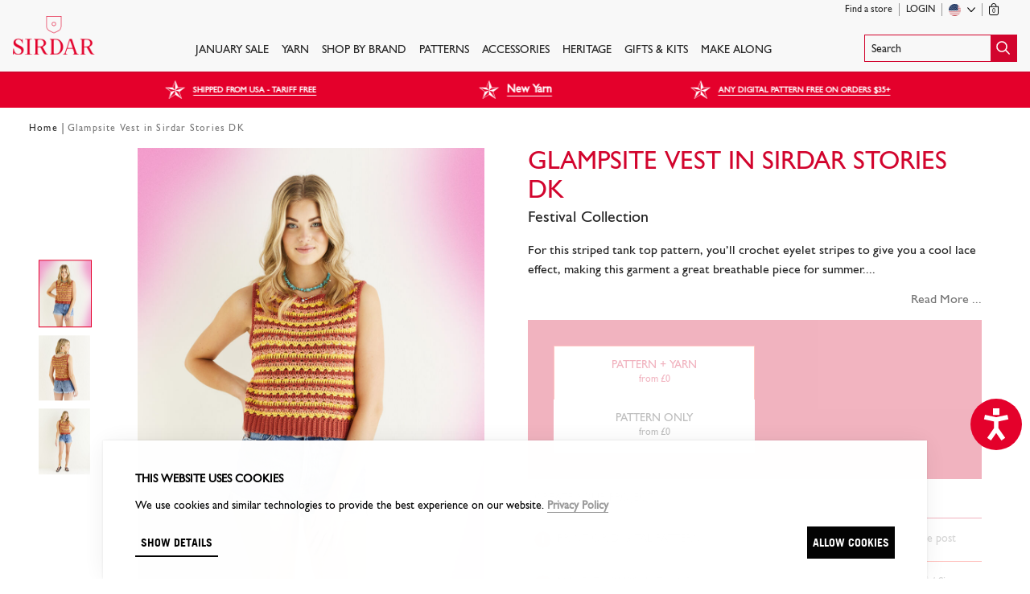

--- FILE ---
content_type: text/html; charset=utf-8
request_url: https://sirdar.com/en/products/10526-glampsite-vest-in-sirdar-stories-dk
body_size: 30355
content:
<!doctype html>
<html lang="en">

  <head data-hook="inside_head">
    
<meta charset="utf-8">

<title>
  Glampsite Vest in Sirdar Stories DK | Sirdar
</title>

<meta content="text/html; charset=UTF-8" http-equiv="Content-Type" />
<meta content="width=device-width, initial-scale=1.0, maximum-scale=1" name="viewport">

<meta name="google-site-verification" content="AGx1wrH3gPNu6EvBgvIusYVJMTL9gRTNjBsE1ht_iPg" />

<meta name="keywords" content="free knitting patterns to download, snuggly, sidar, children&#39;s knitting patterns, free knitting patterns to download uk, sirdar snuggly, sirdar stories, baby knitting patterns, knitting patterns, free knitting patterns, dk knitting patterns free uk" />
<meta name="description" content="For this striped tank top pattern, you’ll crochet eyelet stripes to give you a cool lace effect, making this garment a great breathable piece for summer. " />
<link rel="canonical" href="https://sirdar.com/en/products/10526-glampsite-vest-in-sirdar-stories-dk" />

<link rel="alternate" hreflang="en" href="https://sirdar.com/en/products/10526-glampsite-vest-in-sirdar-stories-dk" />
<link rel="alternate" hreflang="fr" href="https://sirdar.com/fr/products/10526-glampsite-vest-in-sirdar-stories-dk" />
<link rel="alternate" hreflang="de" href="https://sirdar.com/de/products/10526-glampsite-vest-in-sirdar-stories-dk" />

  <link rel="stylesheet" media="screen" href="https://d3o7ziktawvriq.cloudfront.net/assets/sirdar_application-39cb6d02225c0335589d0154e571d13dbe8bdb553970959bd2303fbbb8745843.css" />

<script src="https://d3o7ziktawvriq.cloudfront.net/assets/sirdar_application-feb10a71e7873bfe811ece347d5137f4294f00e42197b1422b30f476efc68738.js" data-cookieconsent="ignore"></script>
<script src="https://d3o7ziktawvriq.cloudfront.net/assets/application-e3b0c44298fc1c149afbf4c8996fb92427ae41e4649b934ca495991b7852b855.js" data-cookieconsent="ignore" type="module"></script>
<script src="https://d3o7ziktawvriq.cloudfront.net/assets/sirdar-a18e652778b02df080fef0f04215f19904733286046b22063727e98764f5f894.js" data-cookieconsent="ignore" type="module"></script>
  <script>
    (function(w,d,s,l,i){w[l]=w[l]||[];w[l].push({'gtm.start':
        new Date().getTime(),event:'gtm.js'});var f=d.getElementsByTagName(s)[0],
      j=d.createElement(s),dl=l!='dataLayer'?'&l='+l:'';j.async=true;j.src=
      'https://www.googletagmanager.com/gtm.js?id='+i+dl;f.parentNode.insertBefore(j,f);
    })(window,document,'script','dataLayer',"GTM-T74WJ8H");
  </script>


  <script
    type="text/javascript"
    data-cookieconsent="marketing"
    src="//static.klaviyo.com/onsite/js/klaviyo.js?company_id=SMdZ6w"
  ></script>


  <script type="text/javascript" data-cookieconsent="marketing">
    setTimeout(function() {
      klaviyo.push(["track", "Started Checkout", null]);
    }, 500)
  </script>

  <script type="text/javascript" data-cookieconsent="marketing">
      setTimeout(function() {
        klaviyo.push(["track","Viewed Product",{"ProductName":"Glampsite Vest in Sirdar Stories DK","ProductID":26701,"SKU":"MASTER-10526","Category":"pattern","Categories":["vest/tank","Intermediate","Clothing","Black Friday Best Selling Crochet Patterns","Sirdar Stories","Stories - Festival","Festival","Sleeveless Vests","Women","Crochet","Spring Summer 2022","Festival","Spring Summer 2022","Spring Summer 2022"],"ImageURL":"https://d3o7ziktawvriq.cloudfront.net/spree/images/attachments/000/036/690/product/10526.jpg?1646209712","URL":"https://sirdar.com/en/products/10526-glampsite-vest-in-sirdar-stories-dk","Price":3.5,"ItemPrice":"$4.45","ItemValue":4.45,"CompareAtPrice":null,"Currency":"USD"}]);
      }, 500)
</script>

<link rel="shortcut icon" type="image/x-icon" href="https://d3o7ziktawvriq.cloudfront.net/assets/favicon-sirdar-6a69ca28f7bf4c6223f2db1ea08afe39c7ba9e448a066877c3147a171875c047.ico" />

<!-- Loqate -->
<script>(function(n,t,i,r){var u,f;n[i]=n[i]||{},n[i].initial={accountCode:"WOOLA11112",host:"WOOLA11112.pcapredict.com"},n[i].on=n[i].on||function(){(n[i].onq=n[i].onq||[]).push(arguments)},u=t.createElement("script"),u.async=!0,u.src=r,f=t.getElementsByTagName("script")[0],f.parentNode.insertBefore(u,f)})(window,document,"pca","//WOOLA11112.pcapredict.com/js/sensor.js")</script>

  <!-- Reddit Pixel -->
<script>
!function(w,d){if(!w.rdt){var p=w.rdt=function(){p.sendEvent?p.sendEvent.apply(p,arguments):p.callQueue.push(arguments)};p.callQueue=[];var t=d.createElement("script");t.src="https://www.redditstatic.com/ads/pixel.js",t.async=!0;var s=d.getElementsByTagName("script")[0];s.parentNode.insertBefore(t,s)}}(window,document);rdt('init','a2_edcugf9ijilj');rdt('track', 'PageVisit');
</script>
<!-- DO NOT MODIFY UNLESS TO REPLACE A USER IDENTIFIER -->
<!-- End Reddit Pixel -->

  <!-- TikTok Pixel Code Start -->
<script>
!function (w, d, t) { w.TiktokAnalyticsObject=t;var ttq=w[t]=w[t]||[];ttq.methods=["page","track","identify","instances","debug","on","off","once","ready","alias","group","enableCookie","disableCookie","holdConsent","revokeConsent","grantConsent"],ttq.setAndDefer=function(t,e){t[e]=function(){t.push([e].concat(Array.prototype.slice.call(arguments,0)))}};for(var i=0;i<ttq.methods.length;i++)ttq.setAndDefer(ttq,ttq.methods[i]);ttq.instance=function(t){for( var e=ttq._i[t]||[],n=0;n<ttq.methods.length;n++)ttq.setAndDefer(e,ttq.methods[n]);return e},ttq.load=function(e,n){var r="https://analytics.tiktok.com/i18n/pixel/events.js",o=n&&n.partner;ttq._i=ttq._i||{},ttq._i[e]=[],ttq._i[e]._u=r,ttq._t=ttq._t||{},ttq._t[e]=+new Date,ttq._o=ttq._o||{},ttq._o[e]=n||{};n=document.createElement("script") ;n.type="text/javascript",n.async=!0,n.src=r+"?sdkid="+e+"&lib="+t;e=document.getElementsByTagName("script")[0];e.parentNode.insertBefore(n,e)}; ttq.load('CVL6TMBC77U2QJH9800G'); ttq.page(); }(window, document, 'ttq');
</script>
<!-- TikTok Pixel Code End -->


  <!-- Accessibility Code for "sirdar.com" -->
  <script>
    /*

  Want to customize your button? visit our documentation page:

  https://login.equalweb.com/custom-button.taf

  */
    window.interdeal = {
      "sitekey": "244a1fcd40133f43e48a3d4e3dd835c2",
      "Position": "right",
      "domains": {
        "js": "https://cdn.equalweb.com/",
        "acc": "https://access.equalweb.com/"
      },
      "Menulang": "EN",
      "btnStyle": {
        "vPosition": [
          "80%",
          "80%"
        ],
        "scale": [
          "0.8",
          "0.5"
        ],
        "color": {
          "main": "#e4012b",
          "second": "#ffffff"
        },
        "icon": {
          "outline": false,
          "type": 2,
          "shape": "circle"
        }
      }
    };
    (function(doc, head, body) {
      var coreCall = doc.createElement('script');
      coreCall.src = interdeal.domains.js + 'core/5.0.10/accessibility.js';
      coreCall.defer = true;
      coreCall.integrity = 'sha512-gKQdQe59Hw864B9Pbxo+0aPeJJQdKODsfg0Vwf+zIQcRS7uR+kd3oEX3ClAdDERLQbO5LmliXmzjNjrxkP5wgA==';
      coreCall.crossOrigin = 'anonymous';
      coreCall.setAttribute('data-cfasync', true);
      body ? body.appendChild(coreCall) : head.appendChild(coreCall);
    })(document, document.head, document.body);
  </script>


<meta name="csrf-param" content="authenticity_token" />
<meta name="csrf-token" content="YB9Z6PRiide5FAb/3jRHL6s2ZBdZ2jnD+yq+Sry21xvoGMMKaYhCx+YGCjPbySms6Ztm5KocYZfBhJrQfbAXkg==" />



<link rel="stylesheet" href="https://cdn.jsdelivr.net/npm/@algolia/autocomplete-theme-classic" />
<link rel="stylesheet" href="https://cdn.jsdelivr.net/npm/instantsearch.css@7.4.5/themes/reset-min.css" integrity="sha256-QlHlZdbSVxaYkUHxhMFhAj/L3pJiW1LuomSCONXBWms=" crossorigin="anonymous">


    <script>
      window.dataLayer = window.dataLayer || [];
    </script>
  </head>

  <body class="gill-sans nero flex flex-column min-vh-100">

    
<header class="bg-off-white bb bw1 b--cherry-red fixed w-100 z-9999 pt2 js-sticky-header">
  <div class="algolia-blackout bg-transparent fixed dn justify-end"></div>
  <div class="ph3 pt2 mw9 center" data-controller="mini-cart">
    <!-- START: Top Header -->
    <div class="dn db-l tr">
      <!-- START: Small Nav -->
      <nav class="user-nav nowrap absolute left-0 top-0 w-100 pt1 z-max">
        <div class="mw9 center ph3 ph4-l ph3-large f7 flex justify-end  algolia-sticky-nav ">
              <div role="button" class="algolia-search-button ba b--cherry-red flex justify-between items-center">
    <span style="padding-top: 10px;padding-bottom: 7px;" class="search-text dn db-l nero f6 pa2 lh-solid">Search</span>
    <span class="watg-icon-search w2 bg-cherry-red"><img class="dib v-mid" src="https://d3o7ziktawvriq.cloudfront.net/assets/search-522df06aa798fbf5e0748eb26b192238cf9fff6f285443d2e177df11ef1b533c.svg" /></span>
  </div>


          <div class="flex justify-end items-center">
            <a class="sticky-hidden link nero hover-cherry-red dn items-center flex-l h-100 pr2 br mr2 b--silver lh-solid" href="/en/find-store">Find a store</a>

              <a class="link nero hover-cherry-red dn items-center flex-l h-100 pr2 br mr2 b--silver lh-solid ttu" href="/en/login">Login</a>

            <div class="countrySelect relative tl pr2 mr2 br b--silver flex items-center h-100">
  <div class="js-nav-hover flex items-center h-100 pointer">
    <span class="flag-icon flag-icon-us flag-icon-squared"></span>
    <span class="arrow db ml2">
      <img src="https://d3o7ziktawvriq.cloudfront.net/assets/icons/chevron-down-32a5ea438679e601c3638de8fda0f08c72e2e81b09dbefefd5a1d9554122d573.svg" />
    </span>
  </div>

  <div class="hidden-nav z-999 absolute right-0">
    
<div class="countrySelectMenu bg-white ba-l b--moon-gray mb4-l pb2 pb0-l">
  <form id="shipping-select" class="js-shipping-select" action="/en/shipping_location" accept-charset="UTF-8" method="post"><input name="utf8" type="hidden" value="&#x2713;" autocomplete="off" /><input type="hidden" name="_method" value="patch" autocomplete="off" /><input type="hidden" name="authenticity_token" value="9eq1VZBzWStRaG9+MvqiJl8+XmVMr3CGvHV/HMMB7CaEHRT5iyE2ZmICo27PM8Fl77302fEkA1bP/ZuSNdVtOQ==" autocomplete="off" />
    <label
      for="country_iso"
      class="f7 f6-l ttu bg-off-white db pv2 ph3 tl mb2 mb3-l"
    >
      Shipping to
    </label>

    <div class="mh3 mb2 mv3-l">
      <input type="hidden" name="current_path" id="current_path" value="/en/products/10526-glampsite-vest-in-sirdar-stories-dk" autocomplete="off" />

      <select name="country_iso" id="country_iso" class="nero js-customSelect-countries js-customSelect"><option value="GB">United Kingdom (£ GBP)</option>
<option selected="selected" value="US">United States ($ USD)</option>
<option value="CA">Canada ($ USD)</option>
<option value="AU">Australia (£ GBP)</option>
<option value="FR">France (£ GBP)</option>
<option value="DE">Germany (£ GBP)</option>
<option value="KR">South Korea (£ GBP)</option>
<option disabled="disabled" value=""></option>
<option value="AF">Afghanistan (£ GBP)</option>
<option value="AL">Albania (£ GBP)</option>
<option value="DZ">Algeria (£ GBP)</option>
<option value="AS">American Samoa (£ GBP)</option>
<option value="AD">Andorra (£ GBP)</option>
<option value="AO">Angola (£ GBP)</option>
<option value="AI">Anguilla (£ GBP)</option>
<option value="AG">Antigua and Barbuda (£ GBP)</option>
<option value="AR">Argentina (£ GBP)</option>
<option value="AM">Armenia (£ GBP)</option>
<option value="AW">Aruba (£ GBP)</option>
<option value="AT">Austria (£ GBP)</option>
<option value="AZ">Azerbaijan (£ GBP)</option>
<option value="BS">Bahamas (£ GBP)</option>
<option value="BH">Bahrain (£ GBP)</option>
<option value="BD">Bangladesh (£ GBP)</option>
<option value="BB">Barbados (£ GBP)</option>
<option value="BY">Belarus (£ GBP)</option>
<option value="BE">Belgium (£ GBP)</option>
<option value="BZ">Belize (£ GBP)</option>
<option value="BJ">Benin (£ GBP)</option>
<option value="BM">Bermuda (£ GBP)</option>
<option value="BT">Bhutan (£ GBP)</option>
<option value="BO">Bolivia, Plurinational State of (£ GBP)</option>
<option value="BA">Bosnia and Herzegovina (£ GBP)</option>
<option value="BW">Botswana (£ GBP)</option>
<option value="BN">Brunei Darussalam (£ GBP)</option>
<option value="BG">Bulgaria (£ GBP)</option>
<option value="BF">Burkina Faso (£ GBP)</option>
<option value="BI">Burundi (£ GBP)</option>
<option value="CV">Cabo Verde (£ GBP)</option>
<option value="KH">Cambodia (£ GBP)</option>
<option value="CM">Cameroon (£ GBP)</option>
<option value="KY">Cayman Islands (£ GBP)</option>
<option value="CF">Central African Republic (£ GBP)</option>
<option value="TD">Chad (£ GBP)</option>
<option value="CL">Chile (£ GBP)</option>
<option value="CN">China (£ GBP)</option>
<option value="CO">Colombia (£ GBP)</option>
<option value="KM">Comoros (£ GBP)</option>
<option value="CG">Congo (£ GBP)</option>
<option value="CD">Congo, The Democratic Republic of the (£ GBP)</option>
<option value="CK">Cook Islands (£ GBP)</option>
<option value="CR">Costa Rica (£ GBP)</option>
<option value="HR">Croatia (£ GBP)</option>
<option value="CU">Cuba (£ GBP)</option>
<option value="CY">Cyprus (£ GBP)</option>
<option value="CZ">Czechia (£ GBP)</option>
<option value="CI">Côte d&#39;Ivoire (£ GBP)</option>
<option value="DK">Denmark (£ GBP)</option>
<option value="DJ">Djibouti (£ GBP)</option>
<option value="DM">Dominica (£ GBP)</option>
<option value="DO">Dominican Republic (£ GBP)</option>
<option value="EC">Ecuador (£ GBP)</option>
<option value="EG">Egypt (£ GBP)</option>
<option value="SV">El Salvador (£ GBP)</option>
<option value="GQ">Equatorial Guinea (£ GBP)</option>
<option value="ER">Eritrea (£ GBP)</option>
<option value="EE">Estonia (£ GBP)</option>
<option value="SZ">Eswatini (£ GBP)</option>
<option value="ET">Ethiopia (£ GBP)</option>
<option value="FK">Falkland Islands (Malvinas) (£ GBP)</option>
<option value="FO">Faroe Islands (£ GBP)</option>
<option value="FJ">Fiji (£ GBP)</option>
<option value="FI">Finland (£ GBP)</option>
<option value="GF">French Guiana (£ GBP)</option>
<option value="PF">French Polynesia (£ GBP)</option>
<option value="GA">Gabon (£ GBP)</option>
<option value="GM">Gambia (£ GBP)</option>
<option value="GE">Georgia (£ GBP)</option>
<option value="GH">Ghana (£ GBP)</option>
<option value="GI">Gibraltar (£ GBP)</option>
<option value="GR">Greece (£ GBP)</option>
<option value="GL">Greenland (£ GBP)</option>
<option value="GD">Grenada (£ GBP)</option>
<option value="GP">Guadeloupe (£ GBP)</option>
<option value="GU">Guam (£ GBP)</option>
<option value="GT">Guatemala (£ GBP)</option>
<option value="GN">Guinea (£ GBP)</option>
<option value="GW">Guinea-Bissau (£ GBP)</option>
<option value="GY">Guyana (£ GBP)</option>
<option value="HT">Haiti (£ GBP)</option>
<option value="VA">Holy See (Vatican City State) (£ GBP)</option>
<option value="HN">Honduras (£ GBP)</option>
<option value="HU">Hungary (£ GBP)</option>
<option value="IS">Iceland (£ GBP)</option>
<option value="ID">Indonesia (£ GBP)</option>
<option value="IR">Iran, Islamic Republic of (£ GBP)</option>
<option value="IQ">Iraq (£ GBP)</option>
<option value="IE">Ireland (£ GBP)</option>
<option value="IL">Israel (£ GBP)</option>
<option value="IT">Italy (£ GBP)</option>
<option value="JM">Jamaica (£ GBP)</option>
<option value="JP">Japan (£ GBP)</option>
<option value="JO">Jordan (£ GBP)</option>
<option value="KZ">Kazakhstan (£ GBP)</option>
<option value="KE">Kenya (£ GBP)</option>
<option value="KI">Kiribati (£ GBP)</option>
<option value="KW">Kuwait (£ GBP)</option>
<option value="KG">Kyrgyzstan (£ GBP)</option>
<option value="LA">Lao People&#39;s Democratic Republic (£ GBP)</option>
<option value="LV">Latvia (£ GBP)</option>
<option value="LB">Lebanon (£ GBP)</option>
<option value="LS">Lesotho (£ GBP)</option>
<option value="LR">Liberia (£ GBP)</option>
<option value="LY">Libya (£ GBP)</option>
<option value="LI">Liechtenstein (£ GBP)</option>
<option value="LT">Lithuania (£ GBP)</option>
<option value="LU">Luxembourg (£ GBP)</option>
<option value="MO">Macao (£ GBP)</option>
<option value="MG">Madagascar (£ GBP)</option>
<option value="MW">Malawi (£ GBP)</option>
<option value="MY">Malaysia (£ GBP)</option>
<option value="MV">Maldives (£ GBP)</option>
<option value="ML">Mali (£ GBP)</option>
<option value="MT">Malta (£ GBP)</option>
<option value="MH">Marshall Islands (£ GBP)</option>
<option value="MQ">Martinique (£ GBP)</option>
<option value="MR">Mauritania (£ GBP)</option>
<option value="MU">Mauritius (£ GBP)</option>
<option value="MX">Mexico (£ GBP)</option>
<option value="FM">Micronesia, Federated States of (£ GBP)</option>
<option value="MD">Moldova, Republic of (£ GBP)</option>
<option value="MC">Monaco (£ GBP)</option>
<option value="MN">Mongolia (£ GBP)</option>
<option value="ME">Montenegro (£ GBP)</option>
<option value="MS">Montserrat (£ GBP)</option>
<option value="MA">Morocco (£ GBP)</option>
<option value="MZ">Mozambique (£ GBP)</option>
<option value="MM">Myanmar (£ GBP)</option>
<option value="NA">Namibia (£ GBP)</option>
<option value="NR">Nauru (£ GBP)</option>
<option value="NP">Nepal (£ GBP)</option>
<option value="NL">Netherlands (£ GBP)</option>
<option value="NC">New Caledonia (£ GBP)</option>
<option value="NZ">New Zealand (£ GBP)</option>
<option value="NI">Nicaragua (£ GBP)</option>
<option value="NE">Niger (£ GBP)</option>
<option value="NG">Nigeria (£ GBP)</option>
<option value="NU">Niue (£ GBP)</option>
<option value="NF">Norfolk Island (£ GBP)</option>
<option value="MK">North Macedonia (£ GBP)</option>
<option value="MP">Northern Mariana Islands (£ GBP)</option>
<option value="NO">Norway (£ GBP)</option>
<option value="OM">Oman (£ GBP)</option>
<option value="PK">Pakistan (£ GBP)</option>
<option value="PW">Palau (£ GBP)</option>
<option value="PA">Panama (£ GBP)</option>
<option value="PG">Papua New Guinea (£ GBP)</option>
<option value="PY">Paraguay (£ GBP)</option>
<option value="PE">Peru (£ GBP)</option>
<option value="PH">Philippines (£ GBP)</option>
<option value="PN">Pitcairn (£ GBP)</option>
<option value="PL">Poland (£ GBP)</option>
<option value="PT">Portugal (£ GBP)</option>
<option value="QA">Qatar (£ GBP)</option>
<option value="RO">Romania (£ GBP)</option>
<option value="RW">Rwanda (£ GBP)</option>
<option value="RE">Réunion (£ GBP)</option>
<option value="SH">Saint Helena, Ascension and Tristan da Cunha (£ GBP)</option>
<option value="KN">Saint Kitts and Nevis (£ GBP)</option>
<option value="LC">Saint Lucia (£ GBP)</option>
<option value="PM">Saint Pierre and Miquelon (£ GBP)</option>
<option value="VC">Saint Vincent and the Grenadines (£ GBP)</option>
<option value="WS">Samoa (£ GBP)</option>
<option value="SM">San Marino (£ GBP)</option>
<option value="ST">Sao Tome and Principe (£ GBP)</option>
<option value="SA">Saudi Arabia (£ GBP)</option>
<option value="SN">Senegal (£ GBP)</option>
<option value="RS">Serbia (£ GBP)</option>
<option value="SC">Seychelles (£ GBP)</option>
<option value="SL">Sierra Leone (£ GBP)</option>
<option value="SG">Singapore (£ GBP)</option>
<option value="SK">Slovakia (£ GBP)</option>
<option value="SI">Slovenia (£ GBP)</option>
<option value="SB">Solomon Islands (£ GBP)</option>
<option value="SO">Somalia (£ GBP)</option>
<option value="ZA">South Africa (£ GBP)</option>
<option value="ES">Spain (£ GBP)</option>
<option value="LK">Sri Lanka (£ GBP)</option>
<option value="SD">Sudan (£ GBP)</option>
<option value="SR">Suriname (£ GBP)</option>
<option value="SJ">Svalbard and Jan Mayen (£ GBP)</option>
<option value="SE">Sweden (£ GBP)</option>
<option value="CH">Switzerland (£ GBP)</option>
<option value="SY">Syrian Arab Republic (£ GBP)</option>
<option value="TW">Taiwan (£ GBP)</option>
<option value="TJ">Tajikistan (£ GBP)</option>
<option value="TZ">Tanzania, United Republic of (£ GBP)</option>
<option value="TH">Thailand (£ GBP)</option>
<option value="TG">Togo (£ GBP)</option>
<option value="TK">Tokelau (£ GBP)</option>
<option value="TO">Tonga (£ GBP)</option>
<option value="TT">Trinidad and Tobago (£ GBP)</option>
<option value="TN">Tunisia (£ GBP)</option>
<option value="TR">Turkey (£ GBP)</option>
<option value="TM">Turkmenistan (£ GBP)</option>
<option value="TC">Turks and Caicos Islands (£ GBP)</option>
<option value="TV">Tuvalu (£ GBP)</option>
<option value="UG">Uganda (£ GBP)</option>
<option value="UA">Ukraine (£ GBP)</option>
<option value="AE">United Arab Emirates (£ GBP)</option>
<option value="UY">Uruguay (£ GBP)</option>
<option value="UZ">Uzbekistan (£ GBP)</option>
<option value="VU">Vanuatu (£ GBP)</option>
<option value="VE">Venezuela, Bolivarian Republic of (£ GBP)</option>
<option value="VN">Vietnam (£ GBP)</option>
<option value="VG">Virgin Islands, British (£ GBP)</option>
<option value="VI">Virgin Islands, U.S. (£ GBP)</option>
<option value="WF">Wallis and Futuna (£ GBP)</option>
<option value="EH">Western Sahara (£ GBP)</option>
<option value="YE">Yemen (£ GBP)</option>
<option value="ZM">Zambia (£ GBP)</option>
<option value="ZW">Zimbabwe (£ GBP)</option></select>
    </div>
</form></div>

  </div>
</div>


            <div data-target="mini-cart.container" class='items-center flex-l h-100'>
              <a class="js-mini-cart-opener dn dib-l link nero hover-cherry-red nowrap" data-action="click-&gt;mini-cart#open" href="/en/cart">
                <div class="dib relative v-btm">
                  <img class="v-mid" style="height: 15px; margin-bottom: 1px;" src="https://d3o7ziktawvriq.cloudfront.net/assets/icons/bag-a8439c157ffea080cabcf5d6b93076e45f529c35f07ac1268f5da86947d87d3c.svg" />
                  <span class="f8 absolute right-0 left-0 tc tracked-tight" style='bottom: 1px;'>0</span>
                </div>
                <p class="dib mv0 ml1 lh-solid sticky-hidden">
                  
                </p>
</a>            </div>
          </div>
        </div>
      </nav>
      <!-- END: Small Nav -->
    </div>
    <!-- END: Top Header -->

    <div class="nav-container flex  tc  items-center items-end-l justify-between w-100">
      <div id="mobile-menu" class="dn-l w-30 tl" role="button">
        <img src="https://d3o7ziktawvriq.cloudfront.net/assets/icons/menu-5c1920789397f274e24cdf30ee2317fba1a54d9ca58aa314ea4855faa102a850.svg" />
        <span class="ttu f8 fw6 nero db" style="margin-left: -1.5px">Menu</span>
      </div>

      <!-- START: Logo -->
      <div class="header-logo w4-l self-center-l tc pb3" itemscope itemtype="http://schema.org/Organization">
        <a rel="home" itemprop="url" tabindex="0" class="link nero hover-cherry-red dib pt1 w-80-l fl" href="/en">
          <img class="h-auto-l h2" alt="Sirdar" itemprop="logo" src="https://d3o7ziktawvriq.cloudfront.net/assets/logos/sirdar-3f58378f3cac196755df36509fd80bd72575fa819f354c1836fb17846f1101cf.svg" />
</a>      </div>

      <div class="flex w-30 justify-end dn-l">
        <div data-target="mini-cart.container" style="padding-top: 2px; padding-right: 1em" class="dn-l">
          <a data-action="click-&gt;mini-cart#open" class="js-mini-cart-opener link nero hover-cherry-red dib dn-l" href="/en/cart">
            <div class="dib relative v-btm">
              <img class="v-mid" style="width: 1.35rem;" src="https://d3o7ziktawvriq.cloudfront.net/assets/icons/bag-a8439c157ffea080cabcf5d6b93076e45f529c35f07ac1268f5da86947d87d3c.svg" />
              <span class="f6 absolute bottom-0 right-0 left-0 tc tracked-tight" data-count="0">0</span>
            </div>
</a>        </div>

          <div class="dn-l dn-xl">
              <div role="button" class="algolia-search-button ba b--cherry-red flex justify-between items-center">
    <span style="padding-top: 10px;padding-bottom: 7px;" class="search-text dn db-l nero f6 pa2 lh-solid">Search</span>
    <span class="watg-icon-search w2 bg-cherry-red"><img class="dib v-mid" src="https://d3o7ziktawvriq.cloudfront.net/assets/search-522df06aa798fbf5e0748eb26b192238cf9fff6f285443d2e177df11ef1b533c.svg" /></span>
  </div>

          </div>
      </div>
      <!-- END: Logo -->

      <!-- START: Navigation -->
      <nav class="main-nav dn flex-l nero self-end mw6 justify-center nowrap">
                <a class="top-level-taxon ttu f6 nero link dib mh2 mh3-xxl pv3 hover-cherry-red bb bw1 b--transparent hover-b--cherry-red " href="https://sirdar.com/sale">JANUARY SALE</a>
                <a class="top-level-taxon ttu f6 nero link dib mh2 mh3-xxl pv3 hover-cherry-red bb bw1 b--transparent hover-b--cherry-red js-nav-hover" href="https://sirdar.com/en/yarns">Yarn</a>
                <div class="hidden-nav absolute vw-100 bt b--cherry-red bg-white ph5 left-0 top-100 z-9999">
                  <div class="flex justify-between w-100 tl">
                    <div class="pv3 flex center w-100 justify-between ">
                          <div class="mr4 flex-auto" style="">
                              <div class="">
                                  <p class="cherry-red ttu mv2 f6 bb b--cherry-red">FEATURED YARNS</p>

                                <ul class="list ma0 pa0 flex flex-column flex-wrap mxh-20-xl">
                                    <li class="mr5-xxl">
                                      <a class="link nero bb b--transparent hover-b--nero lh-title ttc f6 mv1 dib ws-normal" href="https://sirdar.com/en/products/sirdar-stories-50g">Sirdar Stories - New Shades</a>
                                    </li>
                                    <li class="mr5-xxl">
                                      <a class="link nero bb b--transparent hover-b--nero lh-title ttc f6 mv1 dib ws-normal" href="https://sirdar.com/en/products/sirdar-jewelspun-ombre-aran-400g">Jewelspun Ombre</a>
                                    </li>
                                    <li class="mr5-xxl">
                                      <a class="link nero bb b--transparent hover-b--nero lh-title ttc f6 mv1 dib ws-normal" href="https://sirdar.com/loveful">Loveful 100% Recycled</a>
                                    </li>
                                    <li class="mr5-xxl">
                                      <a class="link nero bb b--transparent hover-b--nero lh-title ttc f6 mv1 dib ws-normal" href="/aw2022-hayfield-bonus">Hayfield Bonus</a>
                                    </li>
                                </ul>
                              </div>
                              <div class="mt4">
                                  <p class="cherry-red ttu mv2 f6 bb b--cherry-red">Yarn By Brand</p>

                                <ul class="list ma0 pa0 flex flex-column flex-wrap mxh-20-xl">
                                    <li class="mr5-xxl">
                                      <a class="link nero bb b--transparent hover-b--nero lh-title ttc f6 mv1 dib ws-normal" href="https://sirdar.com/en/yarns/our-brands/sirdar?s=recommended">Sirdar</a>
                                    </li>
                                    <li class="mr5-xxl">
                                      <a class="link nero bb b--transparent hover-b--nero lh-title ttc f6 mv1 dib ws-normal" href="/en/yarns/our-brands/sirdar-snuggly">Snuggly</a>
                                    </li>
                                    <li class="mr5-xxl">
                                      <a class="link nero bb b--transparent hover-b--nero lh-title ttc f6 mv1 dib ws-normal" href="https://sirdar.com/en/yarns/our-brands/hayfield?s=recommended">Hayfield</a>
                                    </li>
                                    <li class="mr5-xxl">
                                      <a class="link nero bb b--transparent hover-b--nero lh-title ttc f6 mv1 dib ws-normal" href="https://sirdar.com/en/yarns/our-brands/hayfield-bonus?s=recommended">Hayfield Bonus</a>
                                    </li>
                                    <li class="mr5-xxl">
                                      <a class="link nero bb b--transparent hover-b--nero lh-title ttc f6 mv1 dib ws-normal" href="https://sirdar.com/en/products/sirdar-stories-50g">Sirdar Stories</a>
                                    </li>
                                </ul>
                              </div>
                              <div class="mt4">
                                  <p class="cherry-red ttu mv2 f6 bb b--cherry-red">Yarn Weight</p>

                                <ul class="list ma0 pa0 flex flex-column flex-wrap mxh-20-xl">
                                    <li class="mr5-xxl">
                                      <a class="link nero bb b--transparent hover-b--nero lh-title ttc f6 mv1 dib ws-normal" href="/en/yarns/yarn-weight/column-6/yarn-weight/our-brands/yarns/yarn-weight/yarns/yarn-weight/2-ply">2 Ply</a>
                                    </li>
                                    <li class="mr5-xxl">
                                      <a class="link nero bb b--transparent hover-b--nero lh-title ttc f6 mv1 dib ws-normal" href="/en/yarns/yarn-weight/column-6/yarn-weight/our-brands/yarns/yarn-weight/yarns/yarn-weight/3-ply">3 Ply</a>
                                    </li>
                                    <li class="mr5-xxl">
                                      <a class="link nero bb b--transparent hover-b--nero lh-title ttc f6 mv1 dib ws-normal" href="/en/yarns/yarn-weight/4-ply">4 Ply</a>
                                    </li>
                                    <li class="mr5-xxl">
                                      <a class="link nero bb b--transparent hover-b--nero lh-title ttc f6 mv1 dib ws-normal" href="/en/yarns/yarn-weight/dk">Double Knitting</a>
                                    </li>
                                    <li class="mr5-xxl">
                                      <a class="link nero bb b--transparent hover-b--nero lh-title ttc f6 mv1 dib ws-normal" href="/en/yarns/yarn-weight/worsted">Worsted</a>
                                    </li>
                                    <li class="mr5-xxl">
                                      <a class="link nero bb b--transparent hover-b--nero lh-title ttc f6 mv1 dib ws-normal" href="/en/yarns/yarn-weight/aran">Aran</a>
                                    </li>
                                    <li class="mr5-xxl">
                                      <a class="link nero bb b--transparent hover-b--nero lh-title ttc f6 mv1 dib ws-normal" href="/en/yarns/yarn-weight/chunky">Chunky</a>
                                    </li>
                                    <li class="mr5-xxl">
                                      <a class="link nero bb b--transparent hover-b--nero lh-title ttc f6 mv1 dib ws-normal" href="/en/yarns/yarn-weight/super-chunky">Super Chunky</a>
                                    </li>
                                </ul>
                              </div>
                          </div>
                          <div class="mr4 flex-auto" style="">
                          </div>
                          <div class="mr4 flex-auto" style="">
                          </div>
                          <div class="mr4 flex-auto" style="">
                              <div class="">
                                  <p class="cherry-red ttu mv2 f6 bb b--cherry-red">Yarn For</p>

                                <ul class="list ma0 pa0 flex flex-column flex-wrap mxh-20-xl">
                                    <li class="mr5-xxl">
                                      <a class="link nero bb b--transparent hover-b--nero lh-title ttc f6 mv1 dib ws-normal" href="/en/yarns/column-6/yarn-for/navigation/yarns/yarn-for/adult">Adult</a>
                                    </li>
                                    <li class="mr5-xxl">
                                      <a class="link nero bb b--transparent hover-b--nero lh-title ttc f6 mv1 dib ws-normal" href="/en/yarn-for/baby-and-child">Kids &amp; Babies</a>
                                    </li>
                                    <li class="mr5-xxl">
                                      <a class="link nero bb b--transparent hover-b--nero lh-title ttc f6 mv1 dib ws-normal" href="/en/yarns/column-6/yarn-for/navigation/yarns/yarn-for/Fun">Fun</a>
                                    </li>
                                </ul>
                              </div>
                              <div class="mt4">
                                  <p class="cherry-red ttu mv2 f6 bb b--cherry-red">Value Bundles</p>

                                <ul class="list ma0 pa0 flex flex-column flex-wrap mxh-20-xl">
                                    <li class="mr5-xxl">
                                      <a class="link nero bb b--transparent hover-b--nero lh-title ttc f6 mv1 dib ws-normal" href="https://sirdar.com/en/bundles?s=recommended">Yarn Bundles</a>
                                    </li>
                                </ul>
                              </div>
                              <div class="mt4">
                                  <p class="cherry-red ttu mv2 f6 bb b--cherry-red">Bestsellers</p>

                                <ul class="list ma0 pa0 flex flex-column flex-wrap mxh-20-xl">
                                    <li class="mr5-xxl">
                                      <a class="link nero bb b--transparent hover-b--nero lh-title ttc f6 mv1 dib ws-normal" href="https://sirdar.com/en/products/sirdar-stories-50g">Sirdar Stories</a>
                                    </li>
                                    <li class="mr5-xxl">
                                      <a class="link nero bb b--transparent hover-b--nero lh-title ttc f6 mv1 dib ws-normal" href="https://sirdar.com/jewelspun-yarn">Sirdar Jewelspun</a>
                                    </li>
                                    <li class="mr5-xxl">
                                      <a class="link nero bb b--transparent hover-b--nero lh-title ttc f6 mv1 dib ws-normal" href="https://sirdar.com//en/products/sirdar-snuggly-dk-50g">Sirdar Snuggly DK</a>
                                    </li>
                                    <li class="mr5-xxl">
                                      <a class="link nero bb b--transparent hover-b--nero lh-title ttc f6 mv1 dib ws-normal" href="https://sirdar.com/hayfield-bonus-family">Hayfield Bonus</a>
                                    </li>
                                </ul>
                              </div>
                          </div>
                          <div class="mr4 flex-auto" style="">
                          </div>
                          <div class="mr4 flex-auto" style="">
                          </div>

                        <div class="flex-auto">
                          <p class="ttu cherry-red">OUR CUSTOMERS LOVE</p>
                          <div class="flex justify-between">

                              <div class="product flex flex-column justify-between ml0 mr0" style="width: 11.5rem;">
                                <div>
                                  <a itemprop="url" href="/en/products/sirdar-soft-down-100g">
                                    <img itemprop="lead_image" data-hover-src="https://d3o7ziktawvriq.cloudfront.net/spree/images/attachments/000/042/769/product/Soft_Down_Ecom_Image.png?1761138786" src="https://d3o7ziktawvriq.cloudfront.net/spree/images/attachments/000/042/769/product/Soft_Down_Ecom_Image.png?1761138786" />
</a>                                </div>

                                <div>
                                  <div>
                                    <a class="f6 nero link hover-cherry-red ws-normal" itemprop="name" title="Sirdar Soft Down, 100g" href="/en/products/sirdar-soft-down-100g">Sirdar Soft Down, 100g</a>
                                  </div>

                                    <div class="mv1 f7 lh-title tl">
                                      Brushed Wool Blend
                                    </div>

                                  <div class="mv1">
                                    <span class="f7">from </span>
                                      <span class="f7"><span class="money-currency-symbol">$</span><span class="money-whole">6</span><span class="money-decimal-mark">.</span><span class="money-decimal">50</span> </span>
                                  </div>
                                </div>
                              </div>
                          </div>
                        </div>
                    </div>
                  </div>
                </div>
                <div class="hidden-nav-overflow absolute vw-100 left-0 top-100 z-999 bg-black-50 vh-100">
                </div>
                <a class="top-level-taxon ttu f6 nero link dib mh2 mh3-xxl pv3 hover-cherry-red bb bw1 b--transparent hover-b--cherry-red js-nav-hover" href="https://sirdar.com/en/yarns?s=recommended">SHOP BY BRAND</a>
                <div class="hidden-nav absolute vw-100 bt b--cherry-red bg-white ph5 left-0 top-100 z-9999">
                  <div class="flex justify-between w-100 tl">
                    <div class="pv3 flex center w-100 justify-between ">
                          <div class="mr4 flex-auto" style="flex-basis: 25%;">
                              <div class="">
                                  <p class="cherry-red ttu mv2 f6 bb b--cherry-red">Snuggly</p>

                                <ul class="list ma0 pa0 flex flex-column flex-wrap mxh-20-xl">
                                    <li class="mr5-xxl">
                                      <a class="link nero bb b--transparent hover-b--nero lh-title ttc f6 mv1 dib ws-normal" href="/en/shop-by-brand/snuggly/snuggly-4-ply">Snuggly 2/3/4 Ply </a>
                                    </li>
                                    <li class="mr5-xxl">
                                      <a class="link nero bb b--transparent hover-b--nero lh-title ttc f6 mv1 dib ws-normal" href="/en/shop-by-brand/snuggly/snuggly-dk">Snuggly DK</a>
                                    </li>
                                    <li class="mr5-xxl">
                                      <a class="link nero bb b--transparent hover-b--nero lh-title ttc f6 mv1 dib ws-normal" href="/en/shop-by-brand/snuggly/snuggly-chunky">Snuggly Chunky</a>
                                    </li>
                                    <li class="mr5-xxl">
                                      <a class="link nero bb b--transparent hover-b--nero lh-title ttc f6 mv1 dib ws-normal" href="/en/shop-by-brand/snuggly/snuggly/replay">Replay</a>
                                    </li>
                                    <li class="mr5-xxl">
                                      <a class="link nero bb b--transparent hover-b--nero lh-title ttc f6 mv1 dib ws-normal" href="https://sirdar.com/en/products/sirdar-snuggly-baby-cashmere-merino-dk-50g">Cashmere Merino</a>
                                    </li>
                                    <li class="mr5-xxl">
                                      <a class="link nero bb b--transparent hover-b--nero lh-title ttc f6 mv1 dib ws-normal" href="/en/shop-by-brand/snuggly/snuggly/cashmere-merino-silk">Cashmere Merino Silk</a>
                                    </li>
                                    <li class="mr5-xxl">
                                      <a class="link nero bb b--transparent hover-b--nero lh-title ttc f6 mv1 dib ws-normal" href="https://sirdar.com/en/products/sirdar-snuggly-100-cotton-dk-50g">100% Cotton</a>
                                    </li>
                                    <li class="mr5-xxl">
                                      <a class="link nero bb b--transparent hover-b--nero lh-title ttc f6 mv1 dib ws-normal" href="https://sirdar.com/en/products/sirdar-snuggly-baby-bamboo-dk-50g">Baby Bamboo</a>
                                    </li>
                                    <li class="mr5-xxl">
                                      <a class="link nero bb b--transparent hover-b--nero lh-title ttc f6 mv1 dib ws-normal" href="https://sirdar.com/en/products/sirdar-snuggly-baby-crofter-dk-50g">Crofter</a>
                                    </li>
                                    <li class="mr5-xxl">
                                      <a class="link nero bb b--transparent hover-b--nero lh-title ttc f6 mv1 dib ws-normal" href="/en/shop-by-brand/snuggly/snuggly/supersoft-aran">Supersoft Aran</a>
                                    </li>
                                    <li class="mr5-xxl">
                                      <a class="link nero bb b--transparent hover-b--nero lh-title ttc f6 mv1 dib ws-normal" href="https://sirdar.com/en/products/sirdar-snuggly-bunny-50g">Bunny</a>
                                    </li>
                                    <li class="mr5-xxl">
                                      <a class="link nero bb b--transparent hover-b--nero lh-title ttc f6 mv1 dib ws-normal" href="https://sirdar.com/en/products/snuggly-snowflake-chunky-50g">Snowflake Chunky</a>
                                    </li>
                                    <li class="mr5-xxl">
                                      <a class="link nero bb b--transparent hover-b--nero lh-title ttc f6 mv1 dib ws-normal" href="https://sirdar.com/en/products/sirdar-snuggly-sweetie-200g">Sweetie</a>
                                    </li>
                                    <li class="mr5-xxl">
                                      <a class="link nero bb b--transparent hover-b--nero lh-title ttc f6 mv1 dib ws-normal" href="https://sirdar.com/en/yarns/our-brands/sirdar-snuggly">SHOP ALL SNUGGLY</a>
                                    </li>
                                </ul>
                              </div>
                          </div>
                          <div class="mr4 flex-auto" style="">
                              <div class="">
                                  <p class="cherry-red ttu mv2 f6 bb b--cherry-red">Sirdar</p>

                                <ul class="list ma0 pa0 flex flex-column flex-wrap mxh-20-xl">
                                    <li class="mr5-xxl">
                                      <a class="link nero bb b--transparent hover-b--nero lh-title ttc f6 mv1 dib ws-normal" href="/en/shop-by-brand/sirdar/loveful">Loveful 100% Recycled</a>
                                    </li>
                                    <li class="mr5-xxl">
                                      <a class="link nero bb b--transparent hover-b--nero lh-title ttc f6 mv1 dib ws-normal" href="/en/shop-by-brand/sirdar/jewelspun-with-wool-chunky">Jewelspun With Wool</a>
                                    </li>
                                    <li class="mr5-xxl">
                                      <a class="link nero bb b--transparent hover-b--nero lh-title ttc f6 mv1 dib ws-normal" href="/en/shop-by-brand/sirdar/jewelspun-aran">Jewelspun Aran</a>
                                    </li>
                                    <li class="mr5-xxl">
                                      <a class="link nero bb b--transparent hover-b--nero lh-title ttc f6 mv1 dib ws-normal" href="https://sirdar.com/stories">Stories</a>
                                    </li>
                                    <li class="mr5-xxl">
                                      <a class="link nero bb b--transparent hover-b--nero lh-title ttc f6 mv1 dib ws-normal" href="https://sirdar.com/country-classic">Country Classic</a>
                                    </li>
                                    <li class="mr5-xxl">
                                      <a class="link nero bb b--transparent hover-b--nero lh-title ttc f6 mv1 dib ws-normal" href="https://sirdar.com/en/products/sirdar-haworth-tweed-50g">Haworth Tweed</a>
                                    </li>
                                    <li class="mr5-xxl">
                                      <a class="link nero bb b--transparent hover-b--nero lh-title ttc f6 mv1 dib ws-normal" href="https://sirdar.com/en/products/sirdar-cashmere-merino-silk-dk">Cashmere Merino Silk</a>
                                    </li>
                                    <li class="mr5-xxl">
                                      <a class="link nero bb b--transparent hover-b--nero lh-title ttc f6 mv1 dib ws-normal" href="/en/yarns/sirdar/sirdar/sirdar-no-1">Sirdar No 1</a>
                                    </li>
                                    <li class="mr5-xxl">
                                      <a class="link nero bb b--transparent hover-b--nero lh-title ttc f6 mv1 dib ws-normal" href="https://sirdar.com/en/products/sirdar-cotton-dk-100g">Cotton DK</a>
                                    </li>
                                    <li class="mr5-xxl">
                                      <a class="link nero bb b--transparent hover-b--nero lh-title ttc f6 mv1 dib ws-normal" href="https://sirdar.com/en/products/sirdar-alpine-50g">Alpine</a>
                                    </li>
                                    <li class="mr5-xxl">
                                      <a class="link nero bb b--transparent hover-b--nero lh-title ttc f6 mv1 dib ws-normal" href="https://sirdar.com/en/yarns/our-brands/sirdar">SHOP ALL SIRDAR</a>
                                    </li>
                                </ul>
                              </div>
                          </div>
                          <div class="mr4 flex-auto" style="flex-basis: 25%;">
                              <div class="">
                                  <p class="cherry-red ttu mv2 f6 bb b--cherry-red">Hayfield</p>

                                <ul class="list ma0 pa0 flex flex-column flex-wrap mxh-20-xl">
                                    <li class="mr5-xxl">
                                      <a class="link nero bb b--transparent hover-b--nero lh-title ttc f6 mv1 dib ws-normal" href="/en/shop-by-brand/hayfield/bonus-dk">Bonus DK</a>
                                    </li>
                                    <li class="mr5-xxl">
                                      <a class="link nero bb b--transparent hover-b--nero lh-title ttc f6 mv1 dib ws-normal" href="/en/shop-by-brand/hayfield/hayfield/bonus-aran">Bonus Aran</a>
                                    </li>
                                    <li class="mr5-xxl">
                                      <a class="link nero bb b--transparent hover-b--nero lh-title ttc f6 mv1 dib ws-normal" href="https://sirdar.com/en/products/hayfield-bonus-chunky-100g">Bonus Chunky</a>
                                    </li>
                                    <li class="mr5-xxl">
                                      <a class="link nero bb b--transparent hover-b--nero lh-title ttc f6 mv1 dib ws-normal" href="https://sirdar.com/en/products/hayfield-bonus-super-chunky-100g">Bonus Super Chunky</a>
                                    </li>
                                    <li class="mr5-xxl">
                                      <a class="link nero bb b--transparent hover-b--nero lh-title ttc f6 mv1 dib ws-normal" href="https://sirdar.com/en/products/hayfield-bonus-chunky-tweed-100g">Bonus Chunky Tweed</a>
                                    </li>
                                    <li class="mr5-xxl">
                                      <a class="link nero bb b--transparent hover-b--nero lh-title ttc f6 mv1 dib ws-normal" href="https://sirdar.com/en/spirit-dk-and-chunky">Spirit</a>
                                    </li>
                                    <li class="mr5-xxl">
                                      <a class="link nero bb b--transparent hover-b--nero lh-title ttc f6 mv1 dib ws-normal" href="https://sirdar.com/en/products/hayfield-soft-twist-100g">Soft Twist</a>
                                    </li>
                                    <li class="mr5-xxl">
                                      <a class="link nero bb b--transparent hover-b--nero lh-title ttc f6 mv1 dib ws-normal" href="https://sirdar.com/en/products/hayfield-bonus-tweed-with-wool-aran-400g">Bonus Tweed with Wool Aran</a>
                                    </li>
                                    <li class="mr5-xxl">
                                      <a class="link nero bb b--transparent hover-b--nero lh-title ttc f6 mv1 dib ws-normal" href="https://sirdar.com/en/products/hayfield-bonus-with-wool-aran-400g">Bonus with Wool Aran</a>
                                    </li>
                                    <li class="mr5-xxl">
                                      <a class="link nero bb b--transparent hover-b--nero lh-title ttc f6 mv1 dib ws-normal" href="https://sirdar.com/en/products/hayfield-baby-bonus-spots-100g">Baby Bonus Spots</a>
                                    </li>
                                    <li class="mr5-xxl">
                                      <a class="link nero bb b--transparent hover-b--nero lh-title ttc f6 mv1 dib ws-normal" href="https://sirdar.com/en/baby-blossom-yarn">Baby Blossom</a>
                                    </li>
                                    <li class="mr5-xxl">
                                      <a class="link nero bb b--transparent hover-b--nero lh-title ttc f6 mv1 dib ws-normal" href="https://sirdar.com//en/products/hayfield-baby-bonus-dk-100g">Baby Bonus</a>
                                    </li>
                                    <li class="mr5-xxl">
                                      <a class="link nero bb b--transparent hover-b--nero lh-title ttc f6 mv1 dib ws-normal" href="https://sirdar.com/en/yarns/our-brands/hayfield-bonus">SHOP ALL HAYFIELD</a>
                                    </li>
                                </ul>
                              </div>
                              <div class="mt4">
                                  <p class="cherry-red ttu mv2 f6 bb b--cherry-red">Happy</p>

                                <ul class="list ma0 pa0 flex flex-column flex-wrap mxh-20-xl">
                                    <li class="mr5-xxl">
                                      <a class="link nero bb b--transparent hover-b--nero lh-title ttc f6 mv1 dib ws-normal" href="https://sirdar.com/en/yarns/happy/happy/happy-cotton?s=recommended">Happy Cotton </a>
                                    </li>
                                    <li class="mr5-xxl">
                                      <a class="link nero bb b--transparent hover-b--nero lh-title ttc f6 mv1 dib ws-normal" href="https://sirdar.com/en/yarns/happy/happy/happy-chenille?s=recommended">Happy Chenille</a>
                                    </li>
                                    <li class="mr5-xxl">
                                      <a class="link nero bb b--transparent hover-b--nero lh-title ttc f6 mv1 dib ws-normal" href="https://sirdar.com/en/yarns/column-6/yarn-for/navigation/yarns/yarn-for/Fun">SHOP ALL HAPPY</a>
                                    </li>
                                </ul>
                              </div>
                          </div>

                    </div>
                  </div>
                </div>
                <div class="hidden-nav-overflow absolute vw-100 left-0 top-100 z-999 bg-black-50 vh-100">
                </div>
                <a class="top-level-taxon ttu f6 nero link dib mh2 mh3-xxl pv3 hover-cherry-red bb bw1 b--transparent hover-b--cherry-red js-nav-hover" href="/en/Patterns-and-Project-Builder">PATTERNS</a>
                <div class="hidden-nav absolute vw-100 bt b--cherry-red bg-white ph5 left-0 top-100 z-9999">
                  <div class="flex justify-between w-100 tl">
                    <div class="pv3 flex center w-100 justify-between ">
                          <div class="mr4 flex-auto" style="">
                              <div class="">
                                  <p class="cherry-red ttu mv2 f6 bb b--cherry-red">NEW COLLECTIONS</p>

                                <ul class="list ma0 pa0 flex flex-column flex-wrap mxh-20-xl">
                                    <li class="mr5-xxl">
                                      <a class="link nero bb b--transparent hover-b--nero lh-title ttc f6 mv1 dib ws-normal" href="/en/Patterns-and-Project-Builder/new-collections/sirdar-stories-chunky-weekend-wanderlust">Sirdar Stories Chunky - Weekend Wanderlust</a>
                                    </li>
                                    <li class="mr5-xxl">
                                      <a class="link nero bb b--transparent hover-b--nero lh-title ttc f6 mv1 dib ws-normal" href="/en/Patterns-and-Project-Builder/new-collections/snuggly-chunky-little-scandi-pop">Snuggly Chunky - Little Scandi Pop</a>
                                    </li>
                                    <li class="mr5-xxl">
                                      <a class="link nero bb b--transparent hover-b--nero lh-title ttc f6 mv1 dib ws-normal" href="/en/Patterns-and-Project-Builder/new-collections/sirdar-soft-down-soft-spectrum">Sirdar Soft Down - Soft Spectrum</a>
                                    </li>
                                    <li class="mr5-xxl">
                                      <a class="link nero bb b--transparent hover-b--nero lh-title ttc f6 mv1 dib ws-normal" href="/en/Patterns-and-Project-Builder/new-collections/hayfield-spirit-chunky-directional-stripes">Hayfield Spirit Chunky - Directional Stripes</a>
                                    </li>
                                </ul>
                              </div>
                              <div class="mt4">
                                  <p class="cherry-red ttu mv2 f6 bb b--cherry-red">Patterns By Technique</p>

                                <ul class="list ma0 pa0 flex flex-column flex-wrap mxh-20-xl">
                                    <li class="mr5-xxl">
                                      <a class="link nero bb b--transparent hover-b--nero lh-title ttc f6 mv1 dib ws-normal" href="/en/Patterns-and-Project-Builder/technique/crochet">Crochet</a>
                                    </li>
                                    <li class="mr5-xxl">
                                      <a class="link nero bb b--transparent hover-b--nero lh-title ttc f6 mv1 dib ws-normal" href="/en/patterns/technique/knitting">Knitting</a>
                                    </li>
                                    <li class="mr5-xxl">
                                      <a class="link nero bb b--transparent hover-b--nero lh-title ttc f6 mv1 dib ws-normal" href="/en/patterns/technique/Amigurumi">Amigurumi</a>
                                    </li>
                                </ul>
                              </div>
                          </div>
                          <div class="mr4 flex-auto" style="">
                              <div class="">
                                  <p class="cherry-red ttu mv2 f6 bb b--cherry-red">Design For</p>

                                <ul class="list ma0 pa0 flex flex-column flex-wrap mxh-20-xl">
                                    <li class="mr5-xxl">
                                      <a class="link nero bb b--transparent hover-b--nero lh-title ttc f6 mv1 dib ws-normal" href="/en/patterns/design-for/women">Women</a>
                                    </li>
                                    <li class="mr5-xxl">
                                      <a class="link nero bb b--transparent hover-b--nero lh-title ttc f6 mv1 dib ws-normal" href="/en/patterns/design-for/baby-0-2">Babies 0-2 years</a>
                                    </li>
                                    <li class="mr5-xxl">
                                      <a class="link nero bb b--transparent hover-b--nero lh-title ttc f6 mv1 dib ws-normal" href="https://sirdar.com/en/patterns/design-for/children-3-years?s=newest">Children 3+ years</a>
                                    </li>
                                    <li class="mr5-xxl">
                                      <a class="link nero bb b--transparent hover-b--nero lh-title ttc f6 mv1 dib ws-normal" href="/en/patterns/design-for/men">Men</a>
                                    </li>
                                    <li class="mr5-xxl">
                                      <a class="link nero bb b--transparent hover-b--nero lh-title ttc f6 mv1 dib ws-normal" href="/en/patterns/design-for/home">Home</a>
                                    </li>
                                    <li class="mr5-xxl">
                                      <a class="link nero bb b--transparent hover-b--nero lh-title ttc f6 mv1 dib ws-normal" href="/en/patterns/design-for/fun">Fun</a>
                                    </li>
                                    <li class="mr5-xxl">
                                      <a class="link nero bb b--transparent hover-b--nero lh-title ttc f6 mv1 dib ws-normal" href="https://sirdar.com/en/patterns/new-collections/Christmas-2022-patterns">Christmas</a>
                                    </li>
                                    <li class="mr5-xxl">
                                      <a class="link nero bb b--transparent hover-b--nero lh-title ttc f6 mv1 dib ws-normal" href="https://sirdar.com/sirdar-happy-halloween">Halloween</a>
                                    </li>
                                </ul>
                              </div>
                              <div class="mt4">
                                  <p class="cherry-red ttu mv2 f6 bb b--cherry-red">Patterns By Level</p>

                                <ul class="list ma0 pa0 flex flex-column flex-wrap mxh-20-xl">
                                    <li class="mr5-xxl">
                                      <a class="link nero bb b--transparent hover-b--nero lh-title ttc f6 mv1 dib ws-normal" href="/en/patterns/level/beginner">Beginner</a>
                                    </li>
                                    <li class="mr5-xxl">
                                      <a class="link nero bb b--transparent hover-b--nero lh-title ttc f6 mv1 dib ws-normal" href="/en/patterns/level/easy">Easy</a>
                                    </li>
                                    <li class="mr5-xxl">
                                      <a class="link nero bb b--transparent hover-b--nero lh-title ttc f6 mv1 dib ws-normal" href="/en/patterns/level/intermediate">Intermediate</a>
                                    </li>
                                    <li class="mr5-xxl">
                                      <a class="link nero bb b--transparent hover-b--nero lh-title ttc f6 mv1 dib ws-normal" href="/en/patterns/level/advanced">Advanced</a>
                                    </li>
                                </ul>
                              </div>
                          </div>
                          <div class="mr4 flex-auto" style="">
                              <div class="">
                                  <p class="cherry-red ttu mv2 f6 bb b--cherry-red">Patterns By Project Type</p>

                                <ul class="list ma0 pa0 flex flex-column flex-wrap mxh-20-xl">
                                    <li class="mr5-xxl">
                                      <a class="link nero bb b--transparent hover-b--nero lh-title ttc f6 mv1 dib ws-normal" href="/en/Patterns-and-Project-Builder/project-type/Clothing">Clothing</a>
                                    </li>
                                    <li class="mr5-xxl">
                                      <a class="link nero bb b--transparent hover-b--nero lh-title ttc f6 mv1 dib ws-normal" href="/en/Patterns-and-Project-Builder/project-type/blankets-and-cushions">Blankets And Cushions</a>
                                    </li>
                                    <li class="mr5-xxl">
                                      <a class="link nero bb b--transparent hover-b--nero lh-title ttc f6 mv1 dib ws-normal" href="/en/Patterns-and-Project-Builder/project-type/accessories">Accessories</a>
                                    </li>
                                    <li class="mr5-xxl">
                                      <a class="link nero bb b--transparent hover-b--nero lh-title ttc f6 mv1 dib ws-normal" href="/en/Patterns-and-Project-Builder/project-type/navigation/patterns/project-type/toy-or-doll">Toys or Dolls</a>
                                    </li>
                                </ul>
                              </div>
                          </div>
                          <div class="mr4 flex-auto" style="">
                              <div class="">
                                  <p class="cherry-red ttu mv2 f6 bb b--cherry-red">Patterns By Yarn Weight</p>

                                <ul class="list ma0 pa0 flex flex-column flex-wrap mxh-20-xl">
                                    <li class="mr5-xxl">
                                      <a class="link nero bb b--transparent hover-b--nero lh-title ttc f6 mv1 dib ws-normal" href="/en/patterns/weight/navigation/yarns/yarn-weight/2-ply">2 Ply</a>
                                    </li>
                                    <li class="mr5-xxl">
                                      <a class="link nero bb b--transparent hover-b--nero lh-title ttc f6 mv1 dib ws-normal" href="/en/patterns/weight/3-ply">3 Ply</a>
                                    </li>
                                    <li class="mr5-xxl">
                                      <a class="link nero bb b--transparent hover-b--nero lh-title ttc f6 mv1 dib ws-normal" href="/en/patterns/weight/4-ply">4 Ply</a>
                                    </li>
                                    <li class="mr5-xxl">
                                      <a class="link nero bb b--transparent hover-b--nero lh-title ttc f6 mv1 dib ws-normal" href="/en/patterns/weight/dk">Double Knitting</a>
                                    </li>
                                    <li class="mr5-xxl">
                                      <a class="link nero bb b--transparent hover-b--nero lh-title ttc f6 mv1 dib ws-normal" href="/en/patterns/weight/worsted">Worsted</a>
                                    </li>
                                    <li class="mr5-xxl">
                                      <a class="link nero bb b--transparent hover-b--nero lh-title ttc f6 mv1 dib ws-normal" href="/en/patterns/weight/aran">Aran</a>
                                    </li>
                                    <li class="mr5-xxl">
                                      <a class="link nero bb b--transparent hover-b--nero lh-title ttc f6 mv1 dib ws-normal" href="/en/patterns/weight/chunky">Chunky</a>
                                    </li>
                                    <li class="mr5-xxl">
                                      <a class="link nero bb b--transparent hover-b--nero lh-title ttc f6 mv1 dib ws-normal" href="/en/patterns/weight/super-chunky">Super Chunky</a>
                                    </li>
                                </ul>
                              </div>
                          </div>
                          <div class="mr4 flex-auto" style="">
                              <div class="">
                                  <a class="cherry-red ttu mb2 f6 bb b--cherry-red mt2 dib link" href="https://sirdar.com/en/patterns/free-patterns?s=newest">Free Patterns</a>

                                <ul class="list ma0 pa0 flex flex-column flex-wrap mxh-20-xl">
                                </ul>
                              </div>
                              <div class="mt4">
                                  <p class="cherry-red ttu mv2 f6 bb b--cherry-red">Books</p>

                                <ul class="list ma0 pa0 flex flex-column flex-wrap mxh-20-xl">
                                    <li class="mr5-xxl">
                                      <a class="link nero bb b--transparent hover-b--nero lh-title ttc f6 mv1 dib ws-normal" href="/en/patterns/navigation/Patterns-&amp;-Project-Builder/navigation/books/books">All Books</a>
                                    </li>
                                    <li class="mr5-xxl">
                                      <a class="link nero bb b--transparent hover-b--nero lh-title ttc f6 mv1 dib ws-normal" href="/en/patterns/navigation/Patterns-&amp;-Project-Builder/navigation/books/navigation/books/techniques/knitting">Knitting</a>
                                    </li>
                                    <li class="mr5-xxl">
                                      <a class="link nero bb b--transparent hover-b--nero lh-title ttc f6 mv1 dib ws-normal" href="/en/patterns/navigation/Patterns-&amp;-Project-Builder/navigation/books/navigation/books/techniques/crochet">Crochet</a>
                                    </li>
                                    <li class="mr5-xxl">
                                      <a class="link nero bb b--transparent hover-b--nero lh-title ttc f6 mv1 dib ws-normal" href="https://sirdar.com/en/patterns/navigation/Patterns-&amp;-Project-Builder/navigation/books/navigation/books/techniques/amigurumi?s=recommended">Amigurumi</a>
                                    </li>
                                </ul>
                              </div>
                          </div>

                        <div class="flex-auto">
                          <p class="ttu cherry-red">OUR CUSTOMERS LOVE</p>
                          <div class="flex justify-between">

                              <div class="product flex flex-column justify-between ml0 mr0" style="width: 11.5rem;">
                                <div>
                                  <a itemprop="url" href="/en/products/10776-checkerboard-cardigan-knitting-pattern-in-sirdar-loveful-recycled-tweed-blend">
                                    <img itemprop="lead_image" data-hover-src="https://d3o7ziktawvriq.cloudfront.net/spree/images/attachments/000/041/740/product/940_x_1200_-_Checkerboard_Cardigan2.png?1729781560" src="https://d3o7ziktawvriq.cloudfront.net/spree/images/attachments/000/041/740/product/940_x_1200_-_Checkerboard_Cardigan2.png?1729781560" />
</a>                                </div>

                                <div>
                                  <div>
                                    <a class="f6 nero link hover-cherry-red ws-normal" itemprop="name" title="Checkerboard Cardigan Knitting Pattern In Sirdar Loveful 100% Recycled Tweed Blend" href="/en/products/10776-checkerboard-cardigan-knitting-pattern-in-sirdar-loveful-recycled-tweed-blend">Checkerboard Cardigan Knitting Pattern In Sirdar Loveful 100% Recycled Tweed Blend</a>
                                  </div>

                                    <div class="mv1 f7 lh-title tl">
                                      100% RECYCLED YARN
                                    </div>

                                  <div class="mv1">
                                    <span class="f7">from </span>
                                      <span class="f7"><span class="money-currency-symbol">$</span><span class="money-whole">4</span><span class="money-decimal-mark">.</span><span class="money-decimal">45</span> </span>
                                  </div>
                                </div>
                              </div>
                          </div>
                        </div>
                    </div>
                  </div>
                </div>
                <div class="hidden-nav-overflow absolute vw-100 left-0 top-100 z-999 bg-black-50 vh-100">
                </div>
                <a class="top-level-taxon ttu f6 nero link dib mh2 mh3-xxl pv3 hover-cherry-red bb bw1 b--transparent hover-b--cherry-red js-nav-hover" href="https://sirdar.com/en/accessories?s=recommended">Accessories</a>
                <div class="hidden-nav absolute vw-100 bt b--cherry-red bg-white ph5 left-0 top-100 z-9999">
                  <div class="flex justify-between w-100 tl">
                    <div class="pv3 flex center w-100 justify-center items-start">
                          <a class="relative mh2 " style="max-width: 17.5rem;" href="/en/accessories/new-bamboo-needle-range">
                            <img src="//d3o7ziktawvriq.cloudfront.net/spree/taxons/promotion_images/000/001/756/menu/MicrosoftTeams-image_%2831%29.png?1637939377" />
                            <div class="absolute bottom-0 left-0 w-100">
                              <div class="center bg-white w-80 h-100 tc pa1" style='min-height: 86px;'>
                                <div class="overflow-x-hidden"><p class="middle-line cherry-red b0 ttu mv2 ws-normal relative z-1 dib"><span class="bg-white ph2 dib">Bamboo Range</span></p></div>
                                <p class="nero ws-normal mv2 pb1 f6 ph1 ph2-xl">Hand painted knitting needles &amp; crochet hooks</p>
                              </div>
                            </div>
</a>                          <a class="relative mh2 " style="max-width: 17.5rem;" href="/en/accessories/needles">
                            <img src="//d3o7ziktawvriq.cloudfront.net/spree/taxons/promotion_images/000/000/863/menu/Nav_Web_Assets_Square_ACCESSORIES_800x800px_Needles.jpg?1579031671" />
                            <div class="absolute bottom-0 left-0 w-100">
                              <div class="center bg-white w-80 h-100 tc pa1" style='min-height: 86px;'>
                                <div class="overflow-x-hidden"><p class="middle-line cherry-red b0 ttu mv2 ws-normal relative z-1 dib"><span class="bg-white ph2 dib">Needles</span></p></div>
                                <p class="nero ws-normal mv2 pb1 f6 ph1 ph2-xl">Gorgeous rose gold anodised aluminium needles.</p>
                              </div>
                            </div>
</a>                          <a class="relative mh2 " style="max-width: 17.5rem;" href="/en/accessories/needles/crochet-hooks">
                            <img src="//d3o7ziktawvriq.cloudfront.net/spree/taxons/promotion_images/000/001/159/menu/crochet_hooks_.jpg?1584017148" />
                            <div class="absolute bottom-0 left-0 w-100">
                              <div class="center bg-white w-80 h-100 tc pa1" style='min-height: 86px;'>
                                <div class="overflow-x-hidden"><p class="middle-line cherry-red b0 ttu mv2 ws-normal relative z-1 dib"><span class="bg-white ph2 dib">Crochet Hooks</span></p></div>
                                <p class="nero ws-normal mv2 pb1 f6 ph1 ph2-xl">Soft-touch handled hooks for comfortable crochet</p>
                              </div>
                            </div>
</a>                          <a class="relative mh2 " style="max-width: 17.5rem;" href="/en/accessories/buttons">
                            <img src="//d3o7ziktawvriq.cloudfront.net/spree/taxons/promotion_images/000/000/864/menu/Nav_Web_Assets_Square_ACCESSORIES_800x800px_Buttons.jpg?1579031712" />
                            <div class="absolute bottom-0 left-0 w-100">
                              <div class="center bg-white w-80 h-100 tc pa1" style='min-height: 86px;'>
                                <div class="overflow-x-hidden"><p class="middle-line cherry-red b0 ttu mv2 ws-normal relative z-1 dib"><span class="bg-white ph2 dib">Buttons</span></p></div>
                                <p class="nero ws-normal mv2 pb1 f6 ph1 ph2-xl">The perfect finishing touch for your sirdar makes.</p>
                              </div>
                            </div>
</a>
                    </div>
                  </div>
                </div>
                <div class="hidden-nav-overflow absolute vw-100 left-0 top-100 z-999 bg-black-50 vh-100">
                </div>
                <a class="top-level-taxon ttu f6 nero link dib mh2 mh3-xxl pv3 hover-cherry-red bb bw1 b--transparent hover-b--cherry-red js-nav-hover" href="https://sirdar.com/heritage-home">HERITAGE</a>
                <div class="hidden-nav absolute vw-100 bt b--cherry-red bg-white ph5 left-0 top-100 z-9999">
                  <div class="flex justify-between w-100 tl">
                    <div class="pv3 flex center w-100 justify-between ">
                          <div class="mr4 flex-auto" style="">
                              <div class="">
                                  <p class="cherry-red ttu mv2 f6 bb b--cherry-red">Decades</p>

                                <ul class="list ma0 pa0 flex flex-column flex-wrap mxh-20-xl">
                                    <li class="mr5-xxl">
                                      <a class="link nero bb b--transparent hover-b--nero lh-title ttc f6 mv1 dib ws-normal" href="/en/vintage-patterns/decades/thirties">Thirties</a>
                                    </li>
                                    <li class="mr5-xxl">
                                      <a class="link nero bb b--transparent hover-b--nero lh-title ttc f6 mv1 dib ws-normal" href="/en/vintage-patterns/decades/forties">Forties</a>
                                    </li>
                                    <li class="mr5-xxl">
                                      <a class="link nero bb b--transparent hover-b--nero lh-title ttc f6 mv1 dib ws-normal" href="/en/vintage-patterns/decades/fifties">Fifties</a>
                                    </li>
                                    <li class="mr5-xxl">
                                      <a class="link nero bb b--transparent hover-b--nero lh-title ttc f6 mv1 dib ws-normal" href="/en/vintage-patterns/decades/sixties">Sixties</a>
                                    </li>
                                    <li class="mr5-xxl">
                                      <a class="link nero bb b--transparent hover-b--nero lh-title ttc f6 mv1 dib ws-normal" href="/en/vintage-patterns/decades/seventies"> Seventies</a>
                                    </li>
                                    <li class="mr5-xxl">
                                      <a class="link nero bb b--transparent hover-b--nero lh-title ttc f6 mv1 dib ws-normal" href="/en/vintage-patterns/decades/eighties">Eighties</a>
                                    </li>
                                    <li class="mr5-xxl">
                                      <a class="link nero bb b--transparent hover-b--nero lh-title ttc f6 mv1 dib ws-normal" href="/en/vintage-patterns/decades/nineties">Nineties</a>
                                    </li>
                                </ul>
                              </div>
                          </div>
                          <div class="mr4 flex-auto" style="">
                              <div class="">
                                  <p class="cherry-red ttu mv2 f6 bb b--cherry-red">Design For</p>

                                <ul class="list ma0 pa0 flex flex-column flex-wrap mxh-20-xl">
                                    <li class="mr5-xxl">
                                      <a class="link nero bb b--transparent hover-b--nero lh-title ttc f6 mv1 dib ws-normal" href="/en/vintage-patterns/design-for/women">Women</a>
                                    </li>
                                    <li class="mr5-xxl">
                                      <a class="link nero bb b--transparent hover-b--nero lh-title ttc f6 mv1 dib ws-normal" href="/en/vintage-patterns/design-for/babies"> Babies 0-2</a>
                                    </li>
                                    <li class="mr5-xxl">
                                      <a class="link nero bb b--transparent hover-b--nero lh-title ttc f6 mv1 dib ws-normal" href="/en/vintage-patterns/design-for/children">Children</a>
                                    </li>
                                    <li class="mr5-xxl">
                                      <a class="link nero bb b--transparent hover-b--nero lh-title ttc f6 mv1 dib ws-normal" href="/en/vintage-patterns/design-for/men">Men</a>
                                    </li>
                                    <li class="mr5-xxl">
                                      <a class="link nero bb b--transparent hover-b--nero lh-title ttc f6 mv1 dib ws-normal" href="/en/vintage-patterns/design-for/family">Family</a>
                                    </li>
                                    <li class="mr5-xxl">
                                      <a class="link nero bb b--transparent hover-b--nero lh-title ttc f6 mv1 dib ws-normal" href="/en/vintage-patterns/design-for/home">home</a>
                                    </li>
                                    <li class="mr5-xxl">
                                      <a class="link nero bb b--transparent hover-b--nero lh-title ttc f6 mv1 dib ws-normal" href="/en/vintage-patterns/design-for/fun">Fun</a>
                                    </li>
                                </ul>
                              </div>
                              <div class="mt4">
                                  <p class="cherry-red ttu mv2 f6 bb b--cherry-red">Technique</p>

                                <ul class="list ma0 pa0 flex flex-column flex-wrap mxh-20-xl">
                                    <li class="mr5-xxl">
                                      <a class="link nero bb b--transparent hover-b--nero lh-title ttc f6 mv1 dib ws-normal" href="/en/vintage-patterns/technique/knit">Knit</a>
                                    </li>
                                    <li class="mr5-xxl">
                                      <a class="link nero bb b--transparent hover-b--nero lh-title ttc f6 mv1 dib ws-normal" href="/en/vintage-patterns/technique/crochet"> Crochet</a>
                                    </li>
                                </ul>
                              </div>
                          </div>
                          <div class="mr4 flex-auto" style="flex-basis: 25%;">
                              <div class="">
                                  <p class="cherry-red ttu mv2 f6 bb b--cherry-red">Project</p>

                                <ul class="list ma0 pa0 flex flex-column flex-wrap mxh-20-xl">
                                    <li class="mr5-xxl">
                                      <a class="link nero bb b--transparent hover-b--nero lh-title ttc f6 mv1 dib ws-normal" href="/en/vintage-patterns/project/booties-or-mittens"> Booties or Mittens</a>
                                    </li>
                                    <li class="mr5-xxl">
                                      <a class="link nero bb b--transparent hover-b--nero lh-title ttc f6 mv1 dib ws-normal" href="/en/vintage-patterns/project/sleepsuit-romper-or-dungarees"> Sleepsuit, Romper or Dungarees</a>
                                    </li>
                                    <li class="mr5-xxl">
                                      <a class="link nero bb b--transparent hover-b--nero lh-title ttc f6 mv1 dib ws-normal" href="/en/vintage-patterns/project/sweater-or-top"> Sweater or Top</a>
                                    </li>
                                    <li class="mr5-xxl">
                                      <a class="link nero bb b--transparent hover-b--nero lh-title ttc f6 mv1 dib ws-normal" href="/en/vintage-patterns/project/cardigan"> Cardigan</a>
                                    </li>
                                    <li class="mr5-xxl">
                                      <a class="link nero bb b--transparent hover-b--nero lh-title ttc f6 mv1 dib ws-normal" href="/en/vintage-patterns/project/twinset"> Twinset</a>
                                    </li>
                                    <li class="mr5-xxl">
                                      <a class="link nero bb b--transparent hover-b--nero lh-title ttc f6 mv1 dib ws-normal" href="/en/vintage-patterns/project/jacket-or-coat"> Jacket or Coat</a>
                                    </li>
                                    <li class="mr5-xxl">
                                      <a class="link nero bb b--transparent hover-b--nero lh-title ttc f6 mv1 dib ws-normal" href="/en/vintage-patterns/project/poncho">Poncho</a>
                                    </li>
                                    <li class="mr5-xxl">
                                      <a class="link nero bb b--transparent hover-b--nero lh-title ttc f6 mv1 dib ws-normal" href="/en/vintage-patterns/project/suit-or-co-ords"> Suit or Co-ordinates</a>
                                    </li>
                                    <li class="mr5-xxl">
                                      <a class="link nero bb b--transparent hover-b--nero lh-title ttc f6 mv1 dib ws-normal" href="/en/vintage-patterns/project/dress-or-skirt"> Dress or Skirt</a>
                                    </li>
                                    <li class="mr5-xxl">
                                      <a class="link nero bb b--transparent hover-b--nero lh-title ttc f6 mv1 dib ws-normal" href="/en/vintage-patterns/project/shawl-or-wrap"> Shawl or Wrap</a>
                                    </li>
                                    <li class="mr5-xxl">
                                      <a class="link nero bb b--transparent hover-b--nero lh-title ttc f6 mv1 dib ws-normal" href="/en/vintage-patterns/project/scarf-or-snood"> Scarf or Snood</a>
                                    </li>
                                    <li class="mr5-xxl">
                                      <a class="link nero bb b--transparent hover-b--nero lh-title ttc f6 mv1 dib ws-normal" href="/en/vintage-patterns/project/tights-leggings-or-shorts"> Tights, Leggings or Shorts</a>
                                    </li>
                                    <li class="mr5-xxl">
                                      <a class="link nero bb b--transparent hover-b--nero lh-title ttc f6 mv1 dib ws-normal" href="/en/vintage-patterns/project/lingerie-or-nightwear"> Lingerie or Nightwear</a>
                                    </li>
                                    <li class="mr5-xxl">
                                      <a class="link nero bb b--transparent hover-b--nero lh-title ttc f6 mv1 dib ws-normal" href="/en/vintage-patterns/project/swimwear">Swimwear </a>
                                    </li>
                                    <li class="mr5-xxl">
                                      <a class="link nero bb b--transparent hover-b--nero lh-title ttc f6 mv1 dib ws-normal" href="/en/vintage-patterns/project/gloves"> Gloves</a>
                                    </li>
                                    <li class="mr5-xxl">
                                      <a class="link nero bb b--transparent hover-b--nero lh-title ttc f6 mv1 dib ws-normal" href="/en/vintage-patterns/project/hat">Hat</a>
                                    </li>
                                    <li class="mr5-xxl">
                                      <a class="link nero bb b--transparent hover-b--nero lh-title ttc f6 mv1 dib ws-normal" href="/en/vintage-patterns/project/blanket"> Blanket</a>
                                    </li>
                                    <li class="mr5-xxl">
                                      <a class="link nero bb b--transparent hover-b--nero lh-title ttc f6 mv1 dib ws-normal" href="/en/vintage-patterns/project/cushion">Cushion</a>
                                    </li>
                                    <li class="mr5-xxl">
                                      <a class="link nero bb b--transparent hover-b--nero lh-title ttc f6 mv1 dib ws-normal" href="/en/vintage-patterns/project/toy-or-doll"> Toy or Doll</a>
                                    </li>
                                    <li class="mr5-xxl">
                                      <a class="link nero bb b--transparent hover-b--nero lh-title ttc f6 mv1 dib ws-normal" href="/en/vintage-patterns/project/fun">Fun</a>
                                    </li>
                                    <li class="mr5-xxl">
                                      <a class="link nero bb b--transparent hover-b--nero lh-title ttc f6 mv1 dib ws-normal" href="/en/vintage-patterns/project/socks">Socks</a>
                                    </li>
                                    <li class="mr5-xxl">
                                      <a class="link nero bb b--transparent hover-b--nero lh-title ttc f6 mv1 dib ws-normal" href="/en/vintage-patterns/project/accessories"> Accessories</a>
                                    </li>
                                </ul>
                              </div>
                          </div>
                          <div class="mr4 flex-auto" style="">
                              <div class="">
                                  <p class="cherry-red ttu mv2 f6 bb b--cherry-red">Yarn Weight</p>

                                <ul class="list ma0 pa0 flex flex-column flex-wrap mxh-20-xl">
                                    <li class="mr5-xxl">
                                      <a class="link nero bb b--transparent hover-b--nero lh-title ttc f6 mv1 dib ws-normal" href="/en/vintage-patterns/yarn-weight/2-ply"> 2 Ply</a>
                                    </li>
                                    <li class="mr5-xxl">
                                      <a class="link nero bb b--transparent hover-b--nero lh-title ttc f6 mv1 dib ws-normal" href="/en/vintage-patterns/yarn-weight/3-ply"> 3 Ply</a>
                                    </li>
                                    <li class="mr5-xxl">
                                      <a class="link nero bb b--transparent hover-b--nero lh-title ttc f6 mv1 dib ws-normal" href="/en/vintage-patterns/yarn-weight/4-ply"> 4 Ply</a>
                                    </li>
                                    <li class="mr5-xxl">
                                      <a class="link nero bb b--transparent hover-b--nero lh-title ttc f6 mv1 dib ws-normal" href="/en/vintage-patterns/yarn-weight/fingering"> Fingering</a>
                                    </li>
                                    <li class="mr5-xxl">
                                      <a class="link nero bb b--transparent hover-b--nero lh-title ttc f6 mv1 dib ws-normal" href="/en/vintage-patterns/yarn-weight/sport">Sport</a>
                                    </li>
                                    <li class="mr5-xxl">
                                      <a class="link nero bb b--transparent hover-b--nero lh-title ttc f6 mv1 dib ws-normal" href="/en/vintage-patterns/yarn-weight/double-knitting"> Double Knitting</a>
                                    </li>
                                    <li class="mr5-xxl">
                                      <a class="link nero bb b--transparent hover-b--nero lh-title ttc f6 mv1 dib ws-normal" href="/en/vintage-patterns/yarn-weight/worsted"> Worsted</a>
                                    </li>
                                    <li class="mr5-xxl">
                                      <a class="link nero bb b--transparent hover-b--nero lh-title ttc f6 mv1 dib ws-normal" href="/en/vintage-patterns/yarn-weight/aran"> Aran</a>
                                    </li>
                                    <li class="mr5-xxl">
                                      <a class="link nero bb b--transparent hover-b--nero lh-title ttc f6 mv1 dib ws-normal" href="/en/vintage-patterns/yarn-weight/chunky">Chunky</a>
                                    </li>
                                    <li class="mr5-xxl">
                                      <a class="link nero bb b--transparent hover-b--nero lh-title ttc f6 mv1 dib ws-normal" href="/en/vintage-patterns/yarn-weight/super-chunky"> Super Chunky</a>
                                    </li>
                                    <li class="mr5-xxl">
                                      <a class="link nero bb b--transparent hover-b--nero lh-title ttc f6 mv1 dib ws-normal" href="/en/vintage-patterns/yarn-weight/other">Other</a>
                                    </li>
                                </ul>
                              </div>
                          </div>

                        <div class="flex-auto">
                          <p class="ttu cherry-red">OUR CUSTOMERS LOVE</p>
                          <div class="flex justify-between">

                              <div class="product flex flex-column justify-between ml0 mr0" style="width: 11.5rem;">
                                <div>
                                  <a itemprop="url" href="/en/products/0128-6509-60s-womens-tights-leggings-or-shorts">
                                    <img itemprop="lead_image" data-hover-src="https://d3o7ziktawvriq.cloudfront.net/spree/images/attachments/000/026/223/product/open-uri20220114-3-flyatd?1642189293" src="https://d3o7ziktawvriq.cloudfront.net/spree/images/attachments/000/026/223/product/open-uri20220114-3-flyatd?1642189293" />
</a>                                </div>

                                <div>
                                  <div>
                                    <a class="f6 nero link hover-cherry-red ws-normal" itemprop="name" title="60&#39;s Hot Pants" href="/en/products/0128-6509-60s-womens-tights-leggings-or-shorts">60&#39;s Hot Pants</a>
                                  </div>


                                  <div class="mv1">
                                    <span class="f7">from </span>
                                      <span class="f7"><span class="money-currency-symbol">$</span><span class="money-whole">4</span><span class="money-decimal-mark">.</span><span class="money-decimal">45</span> </span>
                                  </div>
                                </div>
                              </div>
                          </div>
                        </div>
                    </div>
                  </div>
                </div>
                <div class="hidden-nav-overflow absolute vw-100 left-0 top-100 z-999 bg-black-50 vh-100">
                </div>
                <a class="top-level-taxon ttu f6 nero link dib mh2 mh3-xxl pv3 hover-cherry-red bb bw1 b--transparent hover-b--cherry-red js-nav-hover" href="https://sirdar.com/gifts-for-knitters-and-crocheters">Gifts &amp; Kits</a>
                <div class="hidden-nav absolute vw-100 bt b--cherry-red bg-white ph5 left-0 top-100 z-9999">
                  <div class="flex justify-between w-100 tl">
                    <div class="pv3 flex center w-100 justify-between ">
                          <div class="mr4 flex-auto" style="">
                              <div class="">
                                  <p class="cherry-red ttu mv2 f6 bb b--cherry-red">kits</p>

                                <ul class="list ma0 pa0 flex flex-column flex-wrap mxh-20-xl">
                                    <li class="mr5-xxl">
                                      <a class="link nero bb b--transparent hover-b--nero lh-title ttc f6 mv1 dib ws-normal" href="https://sirdar.com/kith-and-kin-knitting-and-crochet-kits">Beginner Kits</a>
                                    </li>
                                </ul>
                              </div>
                          </div>
                          <div class="mr4 flex-auto" style="">
                              <div class="">
                                  <p class="cherry-red ttu mv2 f6 bb b--cherry-red">Gifts For</p>

                                <ul class="list ma0 pa0 flex flex-column flex-wrap mxh-20-xl">
                                    <li class="mr5-xxl">
                                      <a class="link nero bb b--transparent hover-b--nero lh-title ttc f6 mv1 dib ws-normal" href="https://sirdar.com/en/patterns/design-for/women">Women</a>
                                    </li>
                                    <li class="mr5-xxl">
                                      <a class="link nero bb b--transparent hover-b--nero lh-title ttc f6 mv1 dib ws-normal" href="https://sirdar.com/en/patterns/design-for/men">Men</a>
                                    </li>
                                    <li class="mr5-xxl">
                                      <a class="link nero bb b--transparent hover-b--nero lh-title ttc f6 mv1 dib ws-normal" href="https://sirdar.com/en/patterns/design-for/baby-0-2">Babies 0-2 Years</a>
                                    </li>
                                    <li class="mr5-xxl">
                                      <a class="link nero bb b--transparent hover-b--nero lh-title ttc f6 mv1 dib ws-normal" href="https://sirdar.com/en/patterns/design-for/children-3-years?s=newest">Children 3+ Years</a>
                                    </li>
                                    <li class="mr5-xxl">
                                      <a class="link nero bb b--transparent hover-b--nero lh-title ttc f6 mv1 dib ws-normal" href="https://sirdar.com/en/patterns/design-for/home">Home</a>
                                    </li>
                                    <li class="mr5-xxl">
                                      <a class="link nero bb b--transparent hover-b--nero lh-title ttc f6 mv1 dib ws-normal" href="https://sirdar.com/en/2023-christmas-gift-guide">Christmas</a>
                                    </li>
                                    <li class="mr5-xxl">
                                      <a class="link nero bb b--transparent hover-b--nero lh-title ttc f6 mv1 dib ws-normal" href="https://sirdar.com/sirdar-happy-halloween">Halloween</a>
                                    </li>
                                </ul>
                              </div>
                          </div>
                          <div class="mr4 flex-auto" style="">
                              <div class="">
                                  <p class="cherry-red ttu mv2 f6 bb b--cherry-red">Gifts by Technique</p>

                                <ul class="list ma0 pa0 flex flex-column flex-wrap mxh-20-xl">
                                    <li class="mr5-xxl">
                                      <a class="link nero bb b--transparent hover-b--nero lh-title ttc f6 mv1 dib ws-normal" href="/en/gifts-and-kits/column-3-gifts/gifts-by-technique/gifts-and-kits/crochet-gifts">Crochet Gifts</a>
                                    </li>
                                    <li class="mr5-xxl">
                                      <a class="link nero bb b--transparent hover-b--nero lh-title ttc f6 mv1 dib ws-normal" href="/en/gifts-and-kits/column-3-gifts/gifts-by-technique/gifts-for-knitters">Knitting Gifts</a>
                                    </li>
                                </ul>
                              </div>
                          </div>

                    </div>
                  </div>
                </div>
                <div class="hidden-nav-overflow absolute vw-100 left-0 top-100 z-999 bg-black-50 vh-100">
                </div>
                <a class="top-level-taxon ttu f6 nero link dib mh2 mh3-xxl pv3 hover-cherry-red bb bw1 b--transparent hover-b--cherry-red js-nav-hover" href="https://sirdar.com/crochet-along">Make Along</a>
                <div class="hidden-nav absolute vw-100 bt b--cherry-red bg-white ph5 left-0 top-100 z-9999">
                  <div class="flex justify-between w-100 tl">
                    <div class="pv3 flex center w-100 justify-between ">
                          <div class="mr4 flex-auto" style="">
                              <div class="">
                                  <p class="cherry-red ttu mv2 f6 bb b--cherry-red">How To</p>

                                <ul class="list ma0 pa0 flex flex-column flex-wrap mxh-20-xl">
                                    <li class="mr5-xxl">
                                      <a class="link nero bb b--transparent hover-b--nero lh-title ttc f6 mv1 dib ws-normal" href="/knitting-how-to-videos">How To Knit</a>
                                    </li>
                                    <li class="mr5-xxl">
                                      <a class="link nero bb b--transparent hover-b--nero lh-title ttc f6 mv1 dib ws-normal" href="/crochet-how-to-videos">How To Crochet</a>
                                    </li>
                                    <li class="mr5-xxl">
                                      <a class="link nero bb b--transparent hover-b--nero lh-title ttc f6 mv1 dib ws-normal" href="/how-to-finish-and-customise">Finish Your Project</a>
                                    </li>
                                    <li class="mr5-xxl">
                                      <a class="link nero bb b--transparent hover-b--nero lh-title ttc f6 mv1 dib ws-normal" href="https://sirdar.com/kith-and-kin-knitting-and-crochet-kits">Beginner Kits</a>
                                    </li>
                                </ul>
                              </div>
                          </div>
                          <div class="mr4 flex-auto" style="flex-basis: 25%;">
                              <div class="">
                                  <p class="cherry-red ttu mv2 f6 bb b--cherry-red">Make-A-Longs</p>

                                <ul class="list ma0 pa0 flex flex-column flex-wrap mxh-20-xl">
                                    <li class="mr5-xxl">
                                      <a class="link nero bb b--transparent hover-b--nero lh-title ttc f6 mv1 dib ws-normal" href="https://sirdar.com/santas-workshop-christmas-crochet-along">Santa&#39;s Workshop CAL - New</a>
                                    </li>
                                    <li class="mr5-xxl">
                                      <a class="link nero bb b--transparent hover-b--nero lh-title ttc f6 mv1 dib ws-normal" href="https://sirdar.com/halloween-crochet-along">Trick Or Treat CAL</a>
                                    </li>
                                    <li class="mr5-xxl">
                                      <a class="link nero bb b--transparent hover-b--nero lh-title ttc f6 mv1 dib ws-normal" href="https://sirdar.com/summer-picnic-summer-blanket-crochet-along">Summer Picnic CAL</a>
                                    </li>
                                    <li class="mr5-xxl">
                                      <a class="link nero bb b--transparent hover-b--nero lh-title ttc f6 mv1 dib ws-normal" href="https://sirdar.com/hearts-and-flowers-spring-blanket-crochet-along">Hearts &amp; Flowers CAL</a>
                                    </li>
                                    <li class="mr5-xxl">
                                      <a class="link nero bb b--transparent hover-b--nero lh-title ttc f6 mv1 dib ws-normal" href="https://sirdar.com/gingerbread-blanket-crochet-along">Gingerbread Christmas CAL</a>
                                    </li>
                                    <li class="mr5-xxl">
                                      <a class="link nero bb b--transparent hover-b--nero lh-title ttc f6 mv1 dib ws-normal" href="https://sirdar.com/blossom-and-buds-blanket-crochet-along">Blossom &amp; Buds CAL</a>
                                    </li>
                                    <li class="mr5-xxl">
                                      <a class="link nero bb b--transparent hover-b--nero lh-title ttc f6 mv1 dib ws-normal" href="https://sirdar.com/nordic-noel-christmas-cal-crochet-along">Noel Christmas CAL</a>
                                    </li>
                                    <li class="mr5-xxl">
                                      <a class="link nero bb b--transparent hover-b--nero lh-title ttc f6 mv1 dib ws-normal" href="https://sirdar.com/coronation-blanket-crochet-along">Coronation Keepsake CAL</a>
                                    </li>
                                    <li class="mr5-xxl">
                                      <a class="link nero bb b--transparent hover-b--nero lh-title ttc f6 mv1 dib ws-normal" href="https://sirdar.com/day-tripper-blanket-cal?utm_source=homepage+website&amp;utm_medium=banner&amp;utm_campaign=Homepage+Banners&amp;utm_id=1B">Day Tripper Picnic Blanket CAL</a>
                                    </li>
                                    <li class="mr5-xxl">
                                      <a class="link nero bb b--transparent hover-b--nero lh-title ttc f6 mv1 dib ws-normal" href="https://sirdar.com/en/products/winter-berries-blanket-bundle-in-hayfield-soft-twist-dk">Winter Berries Blanket CAL</a>
                                    </li>
                                    <li class="mr5-xxl">
                                      <a class="link nero bb b--transparent hover-b--nero lh-title ttc f6 mv1 dib ws-normal" href="https://sirdar.com//en/products/sweet-blossom-blanket-cal-bundle-in-hayfield-bonus-dk">Sweet Blossom Blanket CAL</a>
                                    </li>
                                    <li class="mr5-xxl">
                                      <a class="link nero bb b--transparent hover-b--nero lh-title ttc f6 mv1 dib ws-normal" href="https://sirdar.com/en/products/no-place-like-home-knit-along-in-sirdar-country-classic-dk">No Place Like Home KAL</a>
                                    </li>
                                    <li class="mr5-xxl">
                                      <a class="link nero bb b--transparent hover-b--nero lh-title ttc f6 mv1 dib ws-normal" href="https://sirdar.com/crochet-along">ALL MAKE ALONGS</a>
                                    </li>
                                </ul>
                              </div>
                          </div>

                    </div>
                  </div>
                </div>
                <div class="hidden-nav-overflow absolute vw-100 left-0 top-100 z-999 bg-black-50 vh-100">
                </div>
      </nav>
      <!-- END: Navigation -->
        <div class="sticky-nav dn h3 flex-l items-end pb2 mb1 algolia-sticky-hidden">
            <div role="button" class="algolia-search-button ba b--cherry-red flex justify-between items-center">
    <span style="padding-top: 10px;padding-bottom: 7px;" class="search-text dn db-l nero f6 pa2 lh-solid">Search</span>
    <span class="watg-icon-search w2 bg-cherry-red"><img class="dib v-mid" src="https://d3o7ziktawvriq.cloudfront.net/assets/search-522df06aa798fbf5e0748eb26b192238cf9fff6f285443d2e177df11ef1b533c.svg" /></span>
  </div>

        </div>
      <!-- START: Mobile Navigation -->
      <div id="js-mobile-header" class="dn dn-xl absolute w-100 top-100 left-0 z-999 bt bb bw1 b--cherry-red vh-100 bg-black-50">
  <div class="bg-dark-off-white">
    <nav class="ph4 bg-off-white bb b--cherry-red pv3">
      <a class="link nero hover-cherry-red dib pr2 br mr2 b--silver" href="/en/find-store">Find a store</a>
        <a class="link nero hover-cherry-red dib pr2 mr2 ttu" href="/en/login">Login</a>
    </nav>

    <nav class="ttu nero flex flex-column ph3 bg-white overflow-y-scroll mvh-75">

            <div class="ph2 bb b--cherry-red">
              <h4 class="ttu cherry-red mt0 mb0 lh-title pv2 fw5 flex justify-between items-center">
                  <a class="link cherry-red hover-nero" href="https://sirdar.com/sale">JANUARY SALE</a>
                <span class="js-mobile-nav   bl br-0 bt-0 bb-0 b--cherry-red b--dotted f3 fw1 ma0 ph1 o-0">
                  <img class="plus pl2 v-mid" src="https://d3o7ziktawvriq.cloudfront.net/assets/icons/plus-red-ff231786130ceaed1136275ec742bd63a4a29941be24d75334c4dc7ef8ecfca3.svg" />
                  <img class="minus pl2 v-mid dn" src="https://d3o7ziktawvriq.cloudfront.net/assets/icons/minus-red-e71bad78a5d61b1dd3955d9c7e335efe03b5ef6cec3087e6aa53f5f53287ed53.svg" />
                </span>
              </h4>

            </div>

            <div class="ph2 bb b--cherry-red">
              <h4 class="ttu cherry-red mt0 mb0 lh-title pv2 fw5 flex justify-between items-center">
                  <a class="link cherry-red hover-nero" href="https://sirdar.com/en/yarns">Yarn</a>
                <span class="js-mobile-nav js-nav-column  bl br-0 bt-0 bb-0 b--cherry-red b--dotted f3 fw1 ma0 ph1 ">
                  <img class="plus pl2 v-mid" src="https://d3o7ziktawvriq.cloudfront.net/assets/icons/plus-red-ff231786130ceaed1136275ec742bd63a4a29941be24d75334c4dc7ef8ecfca3.svg" />
                  <img class="minus pl2 v-mid dn" src="https://d3o7ziktawvriq.cloudfront.net/assets/icons/minus-red-e71bad78a5d61b1dd3955d9c7e335efe03b5ef6cec3087e6aa53f5f53287ed53.svg" />
                </span>
              </h4>

                <div class="dn">
                      <div class="ml3">
                        <h4 class="js-taxon js-mobile-nav js-nav-column ttu cherry-red mt0 mb0 lh-title pv2 fw5 flex justify-between items-center">
                            FEATURED YARNS
                          <span class="bl br-0 bt-0 bb-0 b--cherry-red b--dotted f3 fw1 ma0 ph1 ">
                            <img class="plus pl2 v-mid" src="https://d3o7ziktawvriq.cloudfront.net/assets/icons/plus-red-ff231786130ceaed1136275ec742bd63a4a29941be24d75334c4dc7ef8ecfca3.svg" />
                            <img class="minus pl2 v-mid dn" src="https://d3o7ziktawvriq.cloudfront.net/assets/icons/minus-red-e71bad78a5d61b1dd3955d9c7e335efe03b5ef6cec3087e6aa53f5f53287ed53.svg" />
                          </span>
                        </h4>

                          <div class="dn mb3">
                              <a class="ml3 db lh-copy link nero hover-cherry-red ttu mt1" href="https://sirdar.com/en/products/sirdar-stories-50g">Sirdar Stories - New Shades</a>
                              <a class="ml3 db lh-copy link nero hover-cherry-red ttu mt1" href="https://sirdar.com/en/products/sirdar-jewelspun-ombre-aran-400g">Jewelspun Ombre</a>
                              <a class="ml3 db lh-copy link nero hover-cherry-red ttu mt1" href="https://sirdar.com/loveful">Loveful 100% Recycled</a>
                              <a class="ml3 db lh-copy link nero hover-cherry-red ttu mt1" href="/aw2022-hayfield-bonus">Hayfield Bonus</a>
                          </div>
                      </div>
                      <div class="ml3">
                        <h4 class="js-taxon js-mobile-nav js-nav-column ttu cherry-red mt0 mb0 lh-title pv2 fw5 flex justify-between items-center">
                            Yarn By Brand
                          <span class="bl br-0 bt-0 bb-0 b--cherry-red b--dotted f3 fw1 ma0 ph1 ">
                            <img class="plus pl2 v-mid" src="https://d3o7ziktawvriq.cloudfront.net/assets/icons/plus-red-ff231786130ceaed1136275ec742bd63a4a29941be24d75334c4dc7ef8ecfca3.svg" />
                            <img class="minus pl2 v-mid dn" src="https://d3o7ziktawvriq.cloudfront.net/assets/icons/minus-red-e71bad78a5d61b1dd3955d9c7e335efe03b5ef6cec3087e6aa53f5f53287ed53.svg" />
                          </span>
                        </h4>

                          <div class="dn mb3">
                              <a class="ml3 db lh-copy link nero hover-cherry-red ttu mt1" href="https://sirdar.com/en/yarns/our-brands/sirdar?s=recommended">Sirdar</a>
                              <a class="ml3 db lh-copy link nero hover-cherry-red ttu mt1" href="/en/yarns/our-brands/sirdar-snuggly">Snuggly</a>
                              <a class="ml3 db lh-copy link nero hover-cherry-red ttu mt1" href="https://sirdar.com/en/yarns/our-brands/hayfield?s=recommended">Hayfield</a>
                              <a class="ml3 db lh-copy link nero hover-cherry-red ttu mt1" href="https://sirdar.com/en/yarns/our-brands/hayfield-bonus?s=recommended">Hayfield Bonus</a>
                              <a class="ml3 db lh-copy link nero hover-cherry-red ttu mt1" href="https://sirdar.com/en/products/sirdar-stories-50g">Sirdar Stories</a>
                          </div>
                      </div>
                      <div class="ml3">
                        <h4 class="js-taxon js-mobile-nav js-nav-column ttu cherry-red mt0 mb0 lh-title pv2 fw5 flex justify-between items-center">
                            Yarn Weight
                          <span class="bl br-0 bt-0 bb-0 b--cherry-red b--dotted f3 fw1 ma0 ph1 ">
                            <img class="plus pl2 v-mid" src="https://d3o7ziktawvriq.cloudfront.net/assets/icons/plus-red-ff231786130ceaed1136275ec742bd63a4a29941be24d75334c4dc7ef8ecfca3.svg" />
                            <img class="minus pl2 v-mid dn" src="https://d3o7ziktawvriq.cloudfront.net/assets/icons/minus-red-e71bad78a5d61b1dd3955d9c7e335efe03b5ef6cec3087e6aa53f5f53287ed53.svg" />
                          </span>
                        </h4>

                          <div class="dn mb3">
                              <a class="ml3 db lh-copy link nero hover-cherry-red ttu mt1" href="/en/yarns/yarn-weight/column-6/yarn-weight/our-brands/yarns/yarn-weight/yarns/yarn-weight/2-ply">2 Ply</a>
                              <a class="ml3 db lh-copy link nero hover-cherry-red ttu mt1" href="/en/yarns/yarn-weight/column-6/yarn-weight/our-brands/yarns/yarn-weight/yarns/yarn-weight/3-ply">3 Ply</a>
                              <a class="ml3 db lh-copy link nero hover-cherry-red ttu mt1" href="/en/yarns/yarn-weight/4-ply">4 Ply</a>
                              <a class="ml3 db lh-copy link nero hover-cherry-red ttu mt1" href="/en/yarns/yarn-weight/dk">Double Knitting</a>
                              <a class="ml3 db lh-copy link nero hover-cherry-red ttu mt1" href="/en/yarns/yarn-weight/worsted">Worsted</a>
                              <a class="ml3 db lh-copy link nero hover-cherry-red ttu mt1" href="/en/yarns/yarn-weight/aran">Aran</a>
                              <a class="ml3 db lh-copy link nero hover-cherry-red ttu mt1" href="/en/yarns/yarn-weight/chunky">Chunky</a>
                              <a class="ml3 db lh-copy link nero hover-cherry-red ttu mt1" href="/en/yarns/yarn-weight/super-chunky">Super Chunky</a>
                          </div>
                      </div>
                      <div class="ml3">
                        <h4 class="js-taxon js-mobile-nav js-nav-column ttu cherry-red mt0 mb0 lh-title pv2 fw5 flex justify-between items-center">
                            Yarn For
                          <span class="bl br-0 bt-0 bb-0 b--cherry-red b--dotted f3 fw1 ma0 ph1 ">
                            <img class="plus pl2 v-mid" src="https://d3o7ziktawvriq.cloudfront.net/assets/icons/plus-red-ff231786130ceaed1136275ec742bd63a4a29941be24d75334c4dc7ef8ecfca3.svg" />
                            <img class="minus pl2 v-mid dn" src="https://d3o7ziktawvriq.cloudfront.net/assets/icons/minus-red-e71bad78a5d61b1dd3955d9c7e335efe03b5ef6cec3087e6aa53f5f53287ed53.svg" />
                          </span>
                        </h4>

                          <div class="dn mb3">
                              <a class="ml3 db lh-copy link nero hover-cherry-red ttu mt1" href="/en/yarns/column-6/yarn-for/navigation/yarns/yarn-for/adult">Adult</a>
                              <a class="ml3 db lh-copy link nero hover-cherry-red ttu mt1" href="/en/yarn-for/baby-and-child">Kids &amp; Babies</a>
                              <a class="ml3 db lh-copy link nero hover-cherry-red ttu mt1" href="/en/yarns/column-6/yarn-for/navigation/yarns/yarn-for/Fun">Fun</a>
                          </div>
                      </div>
                      <div class="ml3">
                        <h4 class="js-taxon js-mobile-nav js-nav-column ttu cherry-red mt0 mb0 lh-title pv2 fw5 flex justify-between items-center">
                            Value Bundles
                          <span class="bl br-0 bt-0 bb-0 b--cherry-red b--dotted f3 fw1 ma0 ph1 ">
                            <img class="plus pl2 v-mid" src="https://d3o7ziktawvriq.cloudfront.net/assets/icons/plus-red-ff231786130ceaed1136275ec742bd63a4a29941be24d75334c4dc7ef8ecfca3.svg" />
                            <img class="minus pl2 v-mid dn" src="https://d3o7ziktawvriq.cloudfront.net/assets/icons/minus-red-e71bad78a5d61b1dd3955d9c7e335efe03b5ef6cec3087e6aa53f5f53287ed53.svg" />
                          </span>
                        </h4>

                          <div class="dn mb3">
                              <a class="ml3 db lh-copy link nero hover-cherry-red ttu mt1" href="https://sirdar.com/en/bundles?s=recommended">Yarn Bundles</a>
                          </div>
                      </div>
                      <div class="ml3">
                        <h4 class="js-taxon js-mobile-nav js-nav-column ttu cherry-red mt0 mb0 lh-title pv2 fw5 flex justify-between items-center">
                            Bestsellers
                          <span class="bl br-0 bt-0 bb-0 b--cherry-red b--dotted f3 fw1 ma0 ph1 ">
                            <img class="plus pl2 v-mid" src="https://d3o7ziktawvriq.cloudfront.net/assets/icons/plus-red-ff231786130ceaed1136275ec742bd63a4a29941be24d75334c4dc7ef8ecfca3.svg" />
                            <img class="minus pl2 v-mid dn" src="https://d3o7ziktawvriq.cloudfront.net/assets/icons/minus-red-e71bad78a5d61b1dd3955d9c7e335efe03b5ef6cec3087e6aa53f5f53287ed53.svg" />
                          </span>
                        </h4>

                          <div class="dn mb3">
                              <a class="ml3 db lh-copy link nero hover-cherry-red ttu mt1" href="https://sirdar.com/en/products/sirdar-stories-50g">Sirdar Stories</a>
                              <a class="ml3 db lh-copy link nero hover-cherry-red ttu mt1" href="https://sirdar.com/jewelspun-yarn">Sirdar Jewelspun</a>
                              <a class="ml3 db lh-copy link nero hover-cherry-red ttu mt1" href="https://sirdar.com//en/products/sirdar-snuggly-dk-50g">Sirdar Snuggly DK</a>
                              <a class="ml3 db lh-copy link nero hover-cherry-red ttu mt1" href="https://sirdar.com/hayfield-bonus-family">Hayfield Bonus</a>
                          </div>
                      </div>
                </div>
            </div>

            <div class="ph2 bb b--cherry-red">
              <h4 class="ttu cherry-red mt0 mb0 lh-title pv2 fw5 flex justify-between items-center">
                  <a class="link cherry-red hover-nero" href="https://sirdar.com/en/yarns?s=recommended">SHOP BY BRAND</a>
                <span class="js-mobile-nav js-nav-column  bl br-0 bt-0 bb-0 b--cherry-red b--dotted f3 fw1 ma0 ph1 ">
                  <img class="plus pl2 v-mid" src="https://d3o7ziktawvriq.cloudfront.net/assets/icons/plus-red-ff231786130ceaed1136275ec742bd63a4a29941be24d75334c4dc7ef8ecfca3.svg" />
                  <img class="minus pl2 v-mid dn" src="https://d3o7ziktawvriq.cloudfront.net/assets/icons/minus-red-e71bad78a5d61b1dd3955d9c7e335efe03b5ef6cec3087e6aa53f5f53287ed53.svg" />
                </span>
              </h4>

                <div class="dn">
                      <div class="ml3">
                        <h4 class="js-taxon js-mobile-nav js-nav-column ttu cherry-red mt0 mb0 lh-title pv2 fw5 flex justify-between items-center">
                            Snuggly
                          <span class="bl br-0 bt-0 bb-0 b--cherry-red b--dotted f3 fw1 ma0 ph1 ">
                            <img class="plus pl2 v-mid" src="https://d3o7ziktawvriq.cloudfront.net/assets/icons/plus-red-ff231786130ceaed1136275ec742bd63a4a29941be24d75334c4dc7ef8ecfca3.svg" />
                            <img class="minus pl2 v-mid dn" src="https://d3o7ziktawvriq.cloudfront.net/assets/icons/minus-red-e71bad78a5d61b1dd3955d9c7e335efe03b5ef6cec3087e6aa53f5f53287ed53.svg" />
                          </span>
                        </h4>

                          <div class="dn mb3">
                              <a class="ml3 db lh-copy link nero hover-cherry-red ttu mt1" href="/en/shop-by-brand/snuggly/snuggly-4-ply">Snuggly 2/3/4 Ply </a>
                              <a class="ml3 db lh-copy link nero hover-cherry-red ttu mt1" href="/en/shop-by-brand/snuggly/snuggly-dk">Snuggly DK</a>
                              <a class="ml3 db lh-copy link nero hover-cherry-red ttu mt1" href="/en/shop-by-brand/snuggly/snuggly-chunky">Snuggly Chunky</a>
                              <a class="ml3 db lh-copy link nero hover-cherry-red ttu mt1" href="/en/shop-by-brand/snuggly/snuggly/replay">Replay</a>
                              <a class="ml3 db lh-copy link nero hover-cherry-red ttu mt1" href="https://sirdar.com/en/products/sirdar-snuggly-baby-cashmere-merino-dk-50g">Cashmere Merino</a>
                              <a class="ml3 db lh-copy link nero hover-cherry-red ttu mt1" href="/en/shop-by-brand/snuggly/snuggly/cashmere-merino-silk">Cashmere Merino Silk</a>
                              <a class="ml3 db lh-copy link nero hover-cherry-red ttu mt1" href="https://sirdar.com/en/products/sirdar-snuggly-100-cotton-dk-50g">100% Cotton</a>
                              <a class="ml3 db lh-copy link nero hover-cherry-red ttu mt1" href="https://sirdar.com/en/products/sirdar-snuggly-baby-bamboo-dk-50g">Baby Bamboo</a>
                              <a class="ml3 db lh-copy link nero hover-cherry-red ttu mt1" href="https://sirdar.com/en/products/sirdar-snuggly-baby-crofter-dk-50g">Crofter</a>
                              <a class="ml3 db lh-copy link nero hover-cherry-red ttu mt1" href="/en/shop-by-brand/snuggly/snuggly/supersoft-aran">Supersoft Aran</a>
                              <a class="ml3 db lh-copy link nero hover-cherry-red ttu mt1" href="https://sirdar.com/en/products/sirdar-snuggly-bunny-50g">Bunny</a>
                              <a class="ml3 db lh-copy link nero hover-cherry-red ttu mt1" href="https://sirdar.com/en/products/snuggly-snowflake-chunky-50g">Snowflake Chunky</a>
                              <a class="ml3 db lh-copy link nero hover-cherry-red ttu mt1" href="https://sirdar.com/en/products/sirdar-snuggly-sweetie-200g">Sweetie</a>
                              <a class="ml3 db lh-copy link nero hover-cherry-red ttu mt1" href="https://sirdar.com/en/yarns/our-brands/sirdar-snuggly">SHOP ALL SNUGGLY</a>
                          </div>
                      </div>
                      <div class="ml3">
                        <h4 class="js-taxon js-mobile-nav js-nav-column ttu cherry-red mt0 mb0 lh-title pv2 fw5 flex justify-between items-center">
                            Sirdar
                          <span class="bl br-0 bt-0 bb-0 b--cherry-red b--dotted f3 fw1 ma0 ph1 ">
                            <img class="plus pl2 v-mid" src="https://d3o7ziktawvriq.cloudfront.net/assets/icons/plus-red-ff231786130ceaed1136275ec742bd63a4a29941be24d75334c4dc7ef8ecfca3.svg" />
                            <img class="minus pl2 v-mid dn" src="https://d3o7ziktawvriq.cloudfront.net/assets/icons/minus-red-e71bad78a5d61b1dd3955d9c7e335efe03b5ef6cec3087e6aa53f5f53287ed53.svg" />
                          </span>
                        </h4>

                          <div class="dn mb3">
                              <a class="ml3 db lh-copy link nero hover-cherry-red ttu mt1" href="/en/shop-by-brand/sirdar/loveful">Loveful 100% Recycled</a>
                              <a class="ml3 db lh-copy link nero hover-cherry-red ttu mt1" href="/en/shop-by-brand/sirdar/jewelspun-with-wool-chunky">Jewelspun With Wool</a>
                              <a class="ml3 db lh-copy link nero hover-cherry-red ttu mt1" href="/en/shop-by-brand/sirdar/jewelspun-aran">Jewelspun Aran</a>
                              <a class="ml3 db lh-copy link nero hover-cherry-red ttu mt1" href="https://sirdar.com/stories">Stories</a>
                              <a class="ml3 db lh-copy link nero hover-cherry-red ttu mt1" href="https://sirdar.com/country-classic">Country Classic</a>
                              <a class="ml3 db lh-copy link nero hover-cherry-red ttu mt1" href="https://sirdar.com/en/products/sirdar-haworth-tweed-50g">Haworth Tweed</a>
                              <a class="ml3 db lh-copy link nero hover-cherry-red ttu mt1" href="https://sirdar.com/en/products/sirdar-cashmere-merino-silk-dk">Cashmere Merino Silk</a>
                              <a class="ml3 db lh-copy link nero hover-cherry-red ttu mt1" href="/en/yarns/sirdar/sirdar/sirdar-no-1">Sirdar No 1</a>
                              <a class="ml3 db lh-copy link nero hover-cherry-red ttu mt1" href="https://sirdar.com/en/products/sirdar-cotton-dk-100g">Cotton DK</a>
                              <a class="ml3 db lh-copy link nero hover-cherry-red ttu mt1" href="https://sirdar.com/en/products/sirdar-alpine-50g">Alpine</a>
                              <a class="ml3 db lh-copy link nero hover-cherry-red ttu mt1" href="https://sirdar.com/en/yarns/our-brands/sirdar">SHOP ALL SIRDAR</a>
                          </div>
                      </div>
                      <div class="ml3">
                        <h4 class="js-taxon js-mobile-nav js-nav-column ttu cherry-red mt0 mb0 lh-title pv2 fw5 flex justify-between items-center">
                            Hayfield
                          <span class="bl br-0 bt-0 bb-0 b--cherry-red b--dotted f3 fw1 ma0 ph1 ">
                            <img class="plus pl2 v-mid" src="https://d3o7ziktawvriq.cloudfront.net/assets/icons/plus-red-ff231786130ceaed1136275ec742bd63a4a29941be24d75334c4dc7ef8ecfca3.svg" />
                            <img class="minus pl2 v-mid dn" src="https://d3o7ziktawvriq.cloudfront.net/assets/icons/minus-red-e71bad78a5d61b1dd3955d9c7e335efe03b5ef6cec3087e6aa53f5f53287ed53.svg" />
                          </span>
                        </h4>

                          <div class="dn mb3">
                              <a class="ml3 db lh-copy link nero hover-cherry-red ttu mt1" href="/en/shop-by-brand/hayfield/bonus-dk">Bonus DK</a>
                              <a class="ml3 db lh-copy link nero hover-cherry-red ttu mt1" href="/en/shop-by-brand/hayfield/hayfield/bonus-aran">Bonus Aran</a>
                              <a class="ml3 db lh-copy link nero hover-cherry-red ttu mt1" href="https://sirdar.com/en/products/hayfield-bonus-chunky-100g">Bonus Chunky</a>
                              <a class="ml3 db lh-copy link nero hover-cherry-red ttu mt1" href="https://sirdar.com/en/products/hayfield-bonus-super-chunky-100g">Bonus Super Chunky</a>
                              <a class="ml3 db lh-copy link nero hover-cherry-red ttu mt1" href="https://sirdar.com/en/products/hayfield-bonus-chunky-tweed-100g">Bonus Chunky Tweed</a>
                              <a class="ml3 db lh-copy link nero hover-cherry-red ttu mt1" href="https://sirdar.com/en/spirit-dk-and-chunky">Spirit</a>
                              <a class="ml3 db lh-copy link nero hover-cherry-red ttu mt1" href="https://sirdar.com/en/products/hayfield-soft-twist-100g">Soft Twist</a>
                              <a class="ml3 db lh-copy link nero hover-cherry-red ttu mt1" href="https://sirdar.com/en/products/hayfield-bonus-tweed-with-wool-aran-400g">Bonus Tweed with Wool Aran</a>
                              <a class="ml3 db lh-copy link nero hover-cherry-red ttu mt1" href="https://sirdar.com/en/products/hayfield-bonus-with-wool-aran-400g">Bonus with Wool Aran</a>
                              <a class="ml3 db lh-copy link nero hover-cherry-red ttu mt1" href="https://sirdar.com/en/products/hayfield-baby-bonus-spots-100g">Baby Bonus Spots</a>
                              <a class="ml3 db lh-copy link nero hover-cherry-red ttu mt1" href="https://sirdar.com/en/baby-blossom-yarn">Baby Blossom</a>
                              <a class="ml3 db lh-copy link nero hover-cherry-red ttu mt1" href="https://sirdar.com//en/products/hayfield-baby-bonus-dk-100g">Baby Bonus</a>
                              <a class="ml3 db lh-copy link nero hover-cherry-red ttu mt1" href="https://sirdar.com/en/yarns/our-brands/hayfield-bonus">SHOP ALL HAYFIELD</a>
                          </div>
                      </div>
                      <div class="ml3">
                        <h4 class="js-taxon js-mobile-nav js-nav-column ttu cherry-red mt0 mb0 lh-title pv2 fw5 flex justify-between items-center">
                            Happy
                          <span class="bl br-0 bt-0 bb-0 b--cherry-red b--dotted f3 fw1 ma0 ph1 ">
                            <img class="plus pl2 v-mid" src="https://d3o7ziktawvriq.cloudfront.net/assets/icons/plus-red-ff231786130ceaed1136275ec742bd63a4a29941be24d75334c4dc7ef8ecfca3.svg" />
                            <img class="minus pl2 v-mid dn" src="https://d3o7ziktawvriq.cloudfront.net/assets/icons/minus-red-e71bad78a5d61b1dd3955d9c7e335efe03b5ef6cec3087e6aa53f5f53287ed53.svg" />
                          </span>
                        </h4>

                          <div class="dn mb3">
                              <a class="ml3 db lh-copy link nero hover-cherry-red ttu mt1" href="https://sirdar.com/en/yarns/happy/happy/happy-cotton?s=recommended">Happy Cotton </a>
                              <a class="ml3 db lh-copy link nero hover-cherry-red ttu mt1" href="https://sirdar.com/en/yarns/happy/happy/happy-chenille?s=recommended">Happy Chenille</a>
                              <a class="ml3 db lh-copy link nero hover-cherry-red ttu mt1" href="https://sirdar.com/en/yarns/column-6/yarn-for/navigation/yarns/yarn-for/Fun">SHOP ALL HAPPY</a>
                          </div>
                      </div>
                </div>
            </div>

            <div class="ph2 bb b--cherry-red">
              <h4 class="ttu cherry-red mt0 mb0 lh-title pv2 fw5 flex justify-between items-center">
                  <a class="link cherry-red hover-nero" href="/en/Patterns-and-Project-Builder">PATTERNS</a>
                <span class="js-mobile-nav js-nav-column  bl br-0 bt-0 bb-0 b--cherry-red b--dotted f3 fw1 ma0 ph1 ">
                  <img class="plus pl2 v-mid" src="https://d3o7ziktawvriq.cloudfront.net/assets/icons/plus-red-ff231786130ceaed1136275ec742bd63a4a29941be24d75334c4dc7ef8ecfca3.svg" />
                  <img class="minus pl2 v-mid dn" src="https://d3o7ziktawvriq.cloudfront.net/assets/icons/minus-red-e71bad78a5d61b1dd3955d9c7e335efe03b5ef6cec3087e6aa53f5f53287ed53.svg" />
                </span>
              </h4>

                <div class="dn">
                      <div class="ml3">
                        <h4 class="js-taxon js-mobile-nav js-nav-column ttu cherry-red mt0 mb0 lh-title pv2 fw5 flex justify-between items-center">
                            NEW COLLECTIONS
                          <span class="bl br-0 bt-0 bb-0 b--cherry-red b--dotted f3 fw1 ma0 ph1 ">
                            <img class="plus pl2 v-mid" src="https://d3o7ziktawvriq.cloudfront.net/assets/icons/plus-red-ff231786130ceaed1136275ec742bd63a4a29941be24d75334c4dc7ef8ecfca3.svg" />
                            <img class="minus pl2 v-mid dn" src="https://d3o7ziktawvriq.cloudfront.net/assets/icons/minus-red-e71bad78a5d61b1dd3955d9c7e335efe03b5ef6cec3087e6aa53f5f53287ed53.svg" />
                          </span>
                        </h4>

                          <div class="dn mb3">
                              <a class="ml3 db lh-copy link nero hover-cherry-red ttu mt1" href="/en/Patterns-and-Project-Builder/new-collections/sirdar-stories-chunky-weekend-wanderlust">Sirdar Stories Chunky - Weekend Wanderlust</a>
                              <a class="ml3 db lh-copy link nero hover-cherry-red ttu mt1" href="/en/Patterns-and-Project-Builder/new-collections/snuggly-chunky-little-scandi-pop">Snuggly Chunky - Little Scandi Pop</a>
                              <a class="ml3 db lh-copy link nero hover-cherry-red ttu mt1" href="/en/Patterns-and-Project-Builder/new-collections/sirdar-soft-down-soft-spectrum">Sirdar Soft Down - Soft Spectrum</a>
                              <a class="ml3 db lh-copy link nero hover-cherry-red ttu mt1" href="/en/Patterns-and-Project-Builder/new-collections/hayfield-spirit-chunky-directional-stripes">Hayfield Spirit Chunky - Directional Stripes</a>
                          </div>
                      </div>
                      <div class="ml3">
                        <h4 class="js-taxon js-mobile-nav js-nav-column ttu cherry-red mt0 mb0 lh-title pv2 fw5 flex justify-between items-center">
                            Patterns By Technique
                          <span class="bl br-0 bt-0 bb-0 b--cherry-red b--dotted f3 fw1 ma0 ph1 ">
                            <img class="plus pl2 v-mid" src="https://d3o7ziktawvriq.cloudfront.net/assets/icons/plus-red-ff231786130ceaed1136275ec742bd63a4a29941be24d75334c4dc7ef8ecfca3.svg" />
                            <img class="minus pl2 v-mid dn" src="https://d3o7ziktawvriq.cloudfront.net/assets/icons/minus-red-e71bad78a5d61b1dd3955d9c7e335efe03b5ef6cec3087e6aa53f5f53287ed53.svg" />
                          </span>
                        </h4>

                          <div class="dn mb3">
                              <a class="ml3 db lh-copy link nero hover-cherry-red ttu mt1" href="/en/Patterns-and-Project-Builder/technique/crochet">Crochet</a>
                              <a class="ml3 db lh-copy link nero hover-cherry-red ttu mt1" href="/en/patterns/technique/knitting">Knitting</a>
                              <a class="ml3 db lh-copy link nero hover-cherry-red ttu mt1" href="/en/patterns/technique/Amigurumi">Amigurumi</a>
                          </div>
                      </div>
                      <div class="ml3">
                        <h4 class="js-taxon js-mobile-nav js-nav-column ttu cherry-red mt0 mb0 lh-title pv2 fw5 flex justify-between items-center">
                            Design For
                          <span class="bl br-0 bt-0 bb-0 b--cherry-red b--dotted f3 fw1 ma0 ph1 ">
                            <img class="plus pl2 v-mid" src="https://d3o7ziktawvriq.cloudfront.net/assets/icons/plus-red-ff231786130ceaed1136275ec742bd63a4a29941be24d75334c4dc7ef8ecfca3.svg" />
                            <img class="minus pl2 v-mid dn" src="https://d3o7ziktawvriq.cloudfront.net/assets/icons/minus-red-e71bad78a5d61b1dd3955d9c7e335efe03b5ef6cec3087e6aa53f5f53287ed53.svg" />
                          </span>
                        </h4>

                          <div class="dn mb3">
                              <a class="ml3 db lh-copy link nero hover-cherry-red ttu mt1" href="/en/patterns/design-for/women">Women</a>
                              <a class="ml3 db lh-copy link nero hover-cherry-red ttu mt1" href="/en/patterns/design-for/baby-0-2">Babies 0-2 years</a>
                              <a class="ml3 db lh-copy link nero hover-cherry-red ttu mt1" href="https://sirdar.com/en/patterns/design-for/children-3-years?s=newest">Children 3+ years</a>
                              <a class="ml3 db lh-copy link nero hover-cherry-red ttu mt1" href="/en/patterns/design-for/men">Men</a>
                              <a class="ml3 db lh-copy link nero hover-cherry-red ttu mt1" href="/en/patterns/design-for/home">Home</a>
                              <a class="ml3 db lh-copy link nero hover-cherry-red ttu mt1" href="/en/patterns/design-for/fun">Fun</a>
                              <a class="ml3 db lh-copy link nero hover-cherry-red ttu mt1" href="https://sirdar.com/en/patterns/new-collections/Christmas-2022-patterns">Christmas</a>
                              <a class="ml3 db lh-copy link nero hover-cherry-red ttu mt1" href="https://sirdar.com/sirdar-happy-halloween">Halloween</a>
                          </div>
                      </div>
                      <div class="ml3">
                        <h4 class="js-taxon js-mobile-nav js-nav-column ttu cherry-red mt0 mb0 lh-title pv2 fw5 flex justify-between items-center">
                            Patterns By Level
                          <span class="bl br-0 bt-0 bb-0 b--cherry-red b--dotted f3 fw1 ma0 ph1 ">
                            <img class="plus pl2 v-mid" src="https://d3o7ziktawvriq.cloudfront.net/assets/icons/plus-red-ff231786130ceaed1136275ec742bd63a4a29941be24d75334c4dc7ef8ecfca3.svg" />
                            <img class="minus pl2 v-mid dn" src="https://d3o7ziktawvriq.cloudfront.net/assets/icons/minus-red-e71bad78a5d61b1dd3955d9c7e335efe03b5ef6cec3087e6aa53f5f53287ed53.svg" />
                          </span>
                        </h4>

                          <div class="dn mb3">
                              <a class="ml3 db lh-copy link nero hover-cherry-red ttu mt1" href="/en/patterns/level/beginner">Beginner</a>
                              <a class="ml3 db lh-copy link nero hover-cherry-red ttu mt1" href="/en/patterns/level/easy">Easy</a>
                              <a class="ml3 db lh-copy link nero hover-cherry-red ttu mt1" href="/en/patterns/level/intermediate">Intermediate</a>
                              <a class="ml3 db lh-copy link nero hover-cherry-red ttu mt1" href="/en/patterns/level/advanced">Advanced</a>
                          </div>
                      </div>
                      <div class="ml3">
                        <h4 class="js-taxon js-mobile-nav js-nav-column ttu cherry-red mt0 mb0 lh-title pv2 fw5 flex justify-between items-center">
                            Patterns By Project Type
                          <span class="bl br-0 bt-0 bb-0 b--cherry-red b--dotted f3 fw1 ma0 ph1 ">
                            <img class="plus pl2 v-mid" src="https://d3o7ziktawvriq.cloudfront.net/assets/icons/plus-red-ff231786130ceaed1136275ec742bd63a4a29941be24d75334c4dc7ef8ecfca3.svg" />
                            <img class="minus pl2 v-mid dn" src="https://d3o7ziktawvriq.cloudfront.net/assets/icons/minus-red-e71bad78a5d61b1dd3955d9c7e335efe03b5ef6cec3087e6aa53f5f53287ed53.svg" />
                          </span>
                        </h4>

                          <div class="dn mb3">
                              <a class="ml3 db lh-copy link nero hover-cherry-red ttu mt1" href="/en/Patterns-and-Project-Builder/project-type/Clothing">Clothing</a>
                              <a class="ml3 db lh-copy link nero hover-cherry-red ttu mt1" href="/en/Patterns-and-Project-Builder/project-type/blankets-and-cushions">Blankets And Cushions</a>
                              <a class="ml3 db lh-copy link nero hover-cherry-red ttu mt1" href="/en/Patterns-and-Project-Builder/project-type/accessories">Accessories</a>
                              <a class="ml3 db lh-copy link nero hover-cherry-red ttu mt1" href="/en/Patterns-and-Project-Builder/project-type/navigation/patterns/project-type/toy-or-doll">Toys or Dolls</a>
                          </div>
                      </div>
                      <div class="ml3">
                        <h4 class="js-taxon js-mobile-nav js-nav-column ttu cherry-red mt0 mb0 lh-title pv2 fw5 flex justify-between items-center">
                            Patterns By Yarn Weight
                          <span class="bl br-0 bt-0 bb-0 b--cherry-red b--dotted f3 fw1 ma0 ph1 ">
                            <img class="plus pl2 v-mid" src="https://d3o7ziktawvriq.cloudfront.net/assets/icons/plus-red-ff231786130ceaed1136275ec742bd63a4a29941be24d75334c4dc7ef8ecfca3.svg" />
                            <img class="minus pl2 v-mid dn" src="https://d3o7ziktawvriq.cloudfront.net/assets/icons/minus-red-e71bad78a5d61b1dd3955d9c7e335efe03b5ef6cec3087e6aa53f5f53287ed53.svg" />
                          </span>
                        </h4>

                          <div class="dn mb3">
                              <a class="ml3 db lh-copy link nero hover-cherry-red ttu mt1" href="/en/patterns/weight/navigation/yarns/yarn-weight/2-ply">2 Ply</a>
                              <a class="ml3 db lh-copy link nero hover-cherry-red ttu mt1" href="/en/patterns/weight/3-ply">3 Ply</a>
                              <a class="ml3 db lh-copy link nero hover-cherry-red ttu mt1" href="/en/patterns/weight/4-ply">4 Ply</a>
                              <a class="ml3 db lh-copy link nero hover-cherry-red ttu mt1" href="/en/patterns/weight/dk">Double Knitting</a>
                              <a class="ml3 db lh-copy link nero hover-cherry-red ttu mt1" href="/en/patterns/weight/worsted">Worsted</a>
                              <a class="ml3 db lh-copy link nero hover-cherry-red ttu mt1" href="/en/patterns/weight/aran">Aran</a>
                              <a class="ml3 db lh-copy link nero hover-cherry-red ttu mt1" href="/en/patterns/weight/chunky">Chunky</a>
                              <a class="ml3 db lh-copy link nero hover-cherry-red ttu mt1" href="/en/patterns/weight/super-chunky">Super Chunky</a>
                          </div>
                      </div>
                      <div class="ml3">
                        <h4 class="js-taxon js-mobile-nav  ttu cherry-red mt0 mb0 lh-title pv2 fw5 flex justify-between items-center">
                            <a class="link cherry-red hover-nero" href="https://sirdar.com/en/patterns/free-patterns?s=newest">Free Patterns</a>
                          <span class="bl br-0 bt-0 bb-0 b--cherry-red b--dotted f3 fw1 ma0 ph1 o-0">
                            <img class="plus pl2 v-mid" src="https://d3o7ziktawvriq.cloudfront.net/assets/icons/plus-red-ff231786130ceaed1136275ec742bd63a4a29941be24d75334c4dc7ef8ecfca3.svg" />
                            <img class="minus pl2 v-mid dn" src="https://d3o7ziktawvriq.cloudfront.net/assets/icons/minus-red-e71bad78a5d61b1dd3955d9c7e335efe03b5ef6cec3087e6aa53f5f53287ed53.svg" />
                          </span>
                        </h4>

                      </div>
                      <div class="ml3">
                        <h4 class="js-taxon js-mobile-nav js-nav-column ttu cherry-red mt0 mb0 lh-title pv2 fw5 flex justify-between items-center">
                            Books
                          <span class="bl br-0 bt-0 bb-0 b--cherry-red b--dotted f3 fw1 ma0 ph1 ">
                            <img class="plus pl2 v-mid" src="https://d3o7ziktawvriq.cloudfront.net/assets/icons/plus-red-ff231786130ceaed1136275ec742bd63a4a29941be24d75334c4dc7ef8ecfca3.svg" />
                            <img class="minus pl2 v-mid dn" src="https://d3o7ziktawvriq.cloudfront.net/assets/icons/minus-red-e71bad78a5d61b1dd3955d9c7e335efe03b5ef6cec3087e6aa53f5f53287ed53.svg" />
                          </span>
                        </h4>

                          <div class="dn mb3">
                              <a class="ml3 db lh-copy link nero hover-cherry-red ttu mt1" href="/en/patterns/navigation/Patterns-&amp;-Project-Builder/navigation/books/books">All Books</a>
                              <a class="ml3 db lh-copy link nero hover-cherry-red ttu mt1" href="/en/patterns/navigation/Patterns-&amp;-Project-Builder/navigation/books/navigation/books/techniques/knitting">Knitting</a>
                              <a class="ml3 db lh-copy link nero hover-cherry-red ttu mt1" href="/en/patterns/navigation/Patterns-&amp;-Project-Builder/navigation/books/navigation/books/techniques/crochet">Crochet</a>
                              <a class="ml3 db lh-copy link nero hover-cherry-red ttu mt1" href="https://sirdar.com/en/patterns/navigation/Patterns-&amp;-Project-Builder/navigation/books/navigation/books/techniques/amigurumi?s=recommended">Amigurumi</a>
                          </div>
                      </div>
                </div>
            </div>

            <div class="ph2 bb b--cherry-red">
              <h4 class="ttu cherry-red mt0 mb0 lh-title pv2 fw5 flex justify-between items-center">
                  <a class="link cherry-red hover-nero" href="https://sirdar.com/en/accessories?s=recommended">Accessories</a>
                <span class="js-mobile-nav js-nav-column  bl br-0 bt-0 bb-0 b--cherry-red b--dotted f3 fw1 ma0 ph1 ">
                  <img class="plus pl2 v-mid" src="https://d3o7ziktawvriq.cloudfront.net/assets/icons/plus-red-ff231786130ceaed1136275ec742bd63a4a29941be24d75334c4dc7ef8ecfca3.svg" />
                  <img class="minus pl2 v-mid dn" src="https://d3o7ziktawvriq.cloudfront.net/assets/icons/minus-red-e71bad78a5d61b1dd3955d9c7e335efe03b5ef6cec3087e6aa53f5f53287ed53.svg" />
                </span>
              </h4>

                <div class="dn">
                      <div class="ml3">
                        <h4 class="js-taxon js-mobile-nav  ttu cherry-red mt0 mb0 lh-title pv2 fw5 flex justify-between items-center">
                            <a class="link cherry-red hover-nero" href="/en/accessories/new-bamboo-needle-range">Bamboo Range</a>
                          <span class="bl br-0 bt-0 bb-0 b--cherry-red b--dotted f3 fw1 ma0 ph1 o-0">
                            <img class="plus pl2 v-mid" src="https://d3o7ziktawvriq.cloudfront.net/assets/icons/plus-red-ff231786130ceaed1136275ec742bd63a4a29941be24d75334c4dc7ef8ecfca3.svg" />
                            <img class="minus pl2 v-mid dn" src="https://d3o7ziktawvriq.cloudfront.net/assets/icons/minus-red-e71bad78a5d61b1dd3955d9c7e335efe03b5ef6cec3087e6aa53f5f53287ed53.svg" />
                          </span>
                        </h4>

                      </div>
                      <div class="ml3">
                        <h4 class="js-taxon js-mobile-nav  ttu cherry-red mt0 mb0 lh-title pv2 fw5 flex justify-between items-center">
                            <a class="link cherry-red hover-nero" href="/en/accessories/needles">Needles</a>
                          <span class="bl br-0 bt-0 bb-0 b--cherry-red b--dotted f3 fw1 ma0 ph1 o-0">
                            <img class="plus pl2 v-mid" src="https://d3o7ziktawvriq.cloudfront.net/assets/icons/plus-red-ff231786130ceaed1136275ec742bd63a4a29941be24d75334c4dc7ef8ecfca3.svg" />
                            <img class="minus pl2 v-mid dn" src="https://d3o7ziktawvriq.cloudfront.net/assets/icons/minus-red-e71bad78a5d61b1dd3955d9c7e335efe03b5ef6cec3087e6aa53f5f53287ed53.svg" />
                          </span>
                        </h4>

                      </div>
                      <div class="ml3">
                        <h4 class="js-taxon js-mobile-nav  ttu cherry-red mt0 mb0 lh-title pv2 fw5 flex justify-between items-center">
                            <a class="link cherry-red hover-nero" href="/en/accessories/needles/crochet-hooks">Crochet Hooks</a>
                          <span class="bl br-0 bt-0 bb-0 b--cherry-red b--dotted f3 fw1 ma0 ph1 o-0">
                            <img class="plus pl2 v-mid" src="https://d3o7ziktawvriq.cloudfront.net/assets/icons/plus-red-ff231786130ceaed1136275ec742bd63a4a29941be24d75334c4dc7ef8ecfca3.svg" />
                            <img class="minus pl2 v-mid dn" src="https://d3o7ziktawvriq.cloudfront.net/assets/icons/minus-red-e71bad78a5d61b1dd3955d9c7e335efe03b5ef6cec3087e6aa53f5f53287ed53.svg" />
                          </span>
                        </h4>

                      </div>
                      <div class="ml3">
                        <h4 class="js-taxon js-mobile-nav  ttu cherry-red mt0 mb0 lh-title pv2 fw5 flex justify-between items-center">
                            <a class="link cherry-red hover-nero" href="/en/accessories/buttons">Buttons</a>
                          <span class="bl br-0 bt-0 bb-0 b--cherry-red b--dotted f3 fw1 ma0 ph1 o-0">
                            <img class="plus pl2 v-mid" src="https://d3o7ziktawvriq.cloudfront.net/assets/icons/plus-red-ff231786130ceaed1136275ec742bd63a4a29941be24d75334c4dc7ef8ecfca3.svg" />
                            <img class="minus pl2 v-mid dn" src="https://d3o7ziktawvriq.cloudfront.net/assets/icons/minus-red-e71bad78a5d61b1dd3955d9c7e335efe03b5ef6cec3087e6aa53f5f53287ed53.svg" />
                          </span>
                        </h4>

                      </div>
                </div>
            </div>

            <div class="ph2 bb b--cherry-red">
              <h4 class="ttu cherry-red mt0 mb0 lh-title pv2 fw5 flex justify-between items-center">
                  <a class="link cherry-red hover-nero" href="https://sirdar.com/heritage-home">HERITAGE</a>
                <span class="js-mobile-nav js-nav-column  bl br-0 bt-0 bb-0 b--cherry-red b--dotted f3 fw1 ma0 ph1 ">
                  <img class="plus pl2 v-mid" src="https://d3o7ziktawvriq.cloudfront.net/assets/icons/plus-red-ff231786130ceaed1136275ec742bd63a4a29941be24d75334c4dc7ef8ecfca3.svg" />
                  <img class="minus pl2 v-mid dn" src="https://d3o7ziktawvriq.cloudfront.net/assets/icons/minus-red-e71bad78a5d61b1dd3955d9c7e335efe03b5ef6cec3087e6aa53f5f53287ed53.svg" />
                </span>
              </h4>

                <div class="dn">
                      <div class="ml3">
                        <h4 class="js-taxon js-mobile-nav js-nav-column ttu cherry-red mt0 mb0 lh-title pv2 fw5 flex justify-between items-center">
                            Decades
                          <span class="bl br-0 bt-0 bb-0 b--cherry-red b--dotted f3 fw1 ma0 ph1 ">
                            <img class="plus pl2 v-mid" src="https://d3o7ziktawvriq.cloudfront.net/assets/icons/plus-red-ff231786130ceaed1136275ec742bd63a4a29941be24d75334c4dc7ef8ecfca3.svg" />
                            <img class="minus pl2 v-mid dn" src="https://d3o7ziktawvriq.cloudfront.net/assets/icons/minus-red-e71bad78a5d61b1dd3955d9c7e335efe03b5ef6cec3087e6aa53f5f53287ed53.svg" />
                          </span>
                        </h4>

                          <div class="dn mb3">
                              <a class="ml3 db lh-copy link nero hover-cherry-red ttu mt1" href="/en/vintage-patterns/decades/thirties">Thirties</a>
                              <a class="ml3 db lh-copy link nero hover-cherry-red ttu mt1" href="/en/vintage-patterns/decades/forties">Forties</a>
                              <a class="ml3 db lh-copy link nero hover-cherry-red ttu mt1" href="/en/vintage-patterns/decades/fifties">Fifties</a>
                              <a class="ml3 db lh-copy link nero hover-cherry-red ttu mt1" href="/en/vintage-patterns/decades/sixties">Sixties</a>
                              <a class="ml3 db lh-copy link nero hover-cherry-red ttu mt1" href="/en/vintage-patterns/decades/seventies"> Seventies</a>
                              <a class="ml3 db lh-copy link nero hover-cherry-red ttu mt1" href="/en/vintage-patterns/decades/eighties">Eighties</a>
                              <a class="ml3 db lh-copy link nero hover-cherry-red ttu mt1" href="/en/vintage-patterns/decades/nineties">Nineties</a>
                          </div>
                      </div>
                      <div class="ml3">
                        <h4 class="js-taxon js-mobile-nav js-nav-column ttu cherry-red mt0 mb0 lh-title pv2 fw5 flex justify-between items-center">
                            Design For
                          <span class="bl br-0 bt-0 bb-0 b--cherry-red b--dotted f3 fw1 ma0 ph1 ">
                            <img class="plus pl2 v-mid" src="https://d3o7ziktawvriq.cloudfront.net/assets/icons/plus-red-ff231786130ceaed1136275ec742bd63a4a29941be24d75334c4dc7ef8ecfca3.svg" />
                            <img class="minus pl2 v-mid dn" src="https://d3o7ziktawvriq.cloudfront.net/assets/icons/minus-red-e71bad78a5d61b1dd3955d9c7e335efe03b5ef6cec3087e6aa53f5f53287ed53.svg" />
                          </span>
                        </h4>

                          <div class="dn mb3">
                              <a class="ml3 db lh-copy link nero hover-cherry-red ttu mt1" href="/en/vintage-patterns/design-for/women">Women</a>
                              <a class="ml3 db lh-copy link nero hover-cherry-red ttu mt1" href="/en/vintage-patterns/design-for/babies"> Babies 0-2</a>
                              <a class="ml3 db lh-copy link nero hover-cherry-red ttu mt1" href="/en/vintage-patterns/design-for/children">Children</a>
                              <a class="ml3 db lh-copy link nero hover-cherry-red ttu mt1" href="/en/vintage-patterns/design-for/men">Men</a>
                              <a class="ml3 db lh-copy link nero hover-cherry-red ttu mt1" href="/en/vintage-patterns/design-for/family">Family</a>
                              <a class="ml3 db lh-copy link nero hover-cherry-red ttu mt1" href="/en/vintage-patterns/design-for/home">home</a>
                              <a class="ml3 db lh-copy link nero hover-cherry-red ttu mt1" href="/en/vintage-patterns/design-for/fun">Fun</a>
                          </div>
                      </div>
                      <div class="ml3">
                        <h4 class="js-taxon js-mobile-nav js-nav-column ttu cherry-red mt0 mb0 lh-title pv2 fw5 flex justify-between items-center">
                            Technique
                          <span class="bl br-0 bt-0 bb-0 b--cherry-red b--dotted f3 fw1 ma0 ph1 ">
                            <img class="plus pl2 v-mid" src="https://d3o7ziktawvriq.cloudfront.net/assets/icons/plus-red-ff231786130ceaed1136275ec742bd63a4a29941be24d75334c4dc7ef8ecfca3.svg" />
                            <img class="minus pl2 v-mid dn" src="https://d3o7ziktawvriq.cloudfront.net/assets/icons/minus-red-e71bad78a5d61b1dd3955d9c7e335efe03b5ef6cec3087e6aa53f5f53287ed53.svg" />
                          </span>
                        </h4>

                          <div class="dn mb3">
                              <a class="ml3 db lh-copy link nero hover-cherry-red ttu mt1" href="/en/vintage-patterns/technique/knit">Knit</a>
                              <a class="ml3 db lh-copy link nero hover-cherry-red ttu mt1" href="/en/vintage-patterns/technique/crochet"> Crochet</a>
                          </div>
                      </div>
                      <div class="ml3">
                        <h4 class="js-taxon js-mobile-nav js-nav-column ttu cherry-red mt0 mb0 lh-title pv2 fw5 flex justify-between items-center">
                            Project
                          <span class="bl br-0 bt-0 bb-0 b--cherry-red b--dotted f3 fw1 ma0 ph1 ">
                            <img class="plus pl2 v-mid" src="https://d3o7ziktawvriq.cloudfront.net/assets/icons/plus-red-ff231786130ceaed1136275ec742bd63a4a29941be24d75334c4dc7ef8ecfca3.svg" />
                            <img class="minus pl2 v-mid dn" src="https://d3o7ziktawvriq.cloudfront.net/assets/icons/minus-red-e71bad78a5d61b1dd3955d9c7e335efe03b5ef6cec3087e6aa53f5f53287ed53.svg" />
                          </span>
                        </h4>

                          <div class="dn mb3">
                              <a class="ml3 db lh-copy link nero hover-cherry-red ttu mt1" href="/en/vintage-patterns/project/booties-or-mittens"> Booties or Mittens</a>
                              <a class="ml3 db lh-copy link nero hover-cherry-red ttu mt1" href="/en/vintage-patterns/project/sleepsuit-romper-or-dungarees"> Sleepsuit, Romper or Dungarees</a>
                              <a class="ml3 db lh-copy link nero hover-cherry-red ttu mt1" href="/en/vintage-patterns/project/sweater-or-top"> Sweater or Top</a>
                              <a class="ml3 db lh-copy link nero hover-cherry-red ttu mt1" href="/en/vintage-patterns/project/cardigan"> Cardigan</a>
                              <a class="ml3 db lh-copy link nero hover-cherry-red ttu mt1" href="/en/vintage-patterns/project/twinset"> Twinset</a>
                              <a class="ml3 db lh-copy link nero hover-cherry-red ttu mt1" href="/en/vintage-patterns/project/jacket-or-coat"> Jacket or Coat</a>
                              <a class="ml3 db lh-copy link nero hover-cherry-red ttu mt1" href="/en/vintage-patterns/project/poncho">Poncho</a>
                              <a class="ml3 db lh-copy link nero hover-cherry-red ttu mt1" href="/en/vintage-patterns/project/suit-or-co-ords"> Suit or Co-ordinates</a>
                              <a class="ml3 db lh-copy link nero hover-cherry-red ttu mt1" href="/en/vintage-patterns/project/dress-or-skirt"> Dress or Skirt</a>
                              <a class="ml3 db lh-copy link nero hover-cherry-red ttu mt1" href="/en/vintage-patterns/project/shawl-or-wrap"> Shawl or Wrap</a>
                              <a class="ml3 db lh-copy link nero hover-cherry-red ttu mt1" href="/en/vintage-patterns/project/scarf-or-snood"> Scarf or Snood</a>
                              <a class="ml3 db lh-copy link nero hover-cherry-red ttu mt1" href="/en/vintage-patterns/project/tights-leggings-or-shorts"> Tights, Leggings or Shorts</a>
                              <a class="ml3 db lh-copy link nero hover-cherry-red ttu mt1" href="/en/vintage-patterns/project/lingerie-or-nightwear"> Lingerie or Nightwear</a>
                              <a class="ml3 db lh-copy link nero hover-cherry-red ttu mt1" href="/en/vintage-patterns/project/swimwear">Swimwear </a>
                              <a class="ml3 db lh-copy link nero hover-cherry-red ttu mt1" href="/en/vintage-patterns/project/gloves"> Gloves</a>
                              <a class="ml3 db lh-copy link nero hover-cherry-red ttu mt1" href="/en/vintage-patterns/project/hat">Hat</a>
                              <a class="ml3 db lh-copy link nero hover-cherry-red ttu mt1" href="/en/vintage-patterns/project/blanket"> Blanket</a>
                              <a class="ml3 db lh-copy link nero hover-cherry-red ttu mt1" href="/en/vintage-patterns/project/cushion">Cushion</a>
                              <a class="ml3 db lh-copy link nero hover-cherry-red ttu mt1" href="/en/vintage-patterns/project/toy-or-doll"> Toy or Doll</a>
                              <a class="ml3 db lh-copy link nero hover-cherry-red ttu mt1" href="/en/vintage-patterns/project/fun">Fun</a>
                              <a class="ml3 db lh-copy link nero hover-cherry-red ttu mt1" href="/en/vintage-patterns/project/socks">Socks</a>
                              <a class="ml3 db lh-copy link nero hover-cherry-red ttu mt1" href="/en/vintage-patterns/project/accessories"> Accessories</a>
                          </div>
                      </div>
                      <div class="ml3">
                        <h4 class="js-taxon js-mobile-nav js-nav-column ttu cherry-red mt0 mb0 lh-title pv2 fw5 flex justify-between items-center">
                            Yarn Weight
                          <span class="bl br-0 bt-0 bb-0 b--cherry-red b--dotted f3 fw1 ma0 ph1 ">
                            <img class="plus pl2 v-mid" src="https://d3o7ziktawvriq.cloudfront.net/assets/icons/plus-red-ff231786130ceaed1136275ec742bd63a4a29941be24d75334c4dc7ef8ecfca3.svg" />
                            <img class="minus pl2 v-mid dn" src="https://d3o7ziktawvriq.cloudfront.net/assets/icons/minus-red-e71bad78a5d61b1dd3955d9c7e335efe03b5ef6cec3087e6aa53f5f53287ed53.svg" />
                          </span>
                        </h4>

                          <div class="dn mb3">
                              <a class="ml3 db lh-copy link nero hover-cherry-red ttu mt1" href="/en/vintage-patterns/yarn-weight/2-ply"> 2 Ply</a>
                              <a class="ml3 db lh-copy link nero hover-cherry-red ttu mt1" href="/en/vintage-patterns/yarn-weight/3-ply"> 3 Ply</a>
                              <a class="ml3 db lh-copy link nero hover-cherry-red ttu mt1" href="/en/vintage-patterns/yarn-weight/4-ply"> 4 Ply</a>
                              <a class="ml3 db lh-copy link nero hover-cherry-red ttu mt1" href="/en/vintage-patterns/yarn-weight/fingering"> Fingering</a>
                              <a class="ml3 db lh-copy link nero hover-cherry-red ttu mt1" href="/en/vintage-patterns/yarn-weight/sport">Sport</a>
                              <a class="ml3 db lh-copy link nero hover-cherry-red ttu mt1" href="/en/vintage-patterns/yarn-weight/double-knitting"> Double Knitting</a>
                              <a class="ml3 db lh-copy link nero hover-cherry-red ttu mt1" href="/en/vintage-patterns/yarn-weight/worsted"> Worsted</a>
                              <a class="ml3 db lh-copy link nero hover-cherry-red ttu mt1" href="/en/vintage-patterns/yarn-weight/aran"> Aran</a>
                              <a class="ml3 db lh-copy link nero hover-cherry-red ttu mt1" href="/en/vintage-patterns/yarn-weight/chunky">Chunky</a>
                              <a class="ml3 db lh-copy link nero hover-cherry-red ttu mt1" href="/en/vintage-patterns/yarn-weight/super-chunky"> Super Chunky</a>
                              <a class="ml3 db lh-copy link nero hover-cherry-red ttu mt1" href="/en/vintage-patterns/yarn-weight/other">Other</a>
                          </div>
                      </div>
                </div>
            </div>

            <div class="ph2 bb b--cherry-red">
              <h4 class="ttu cherry-red mt0 mb0 lh-title pv2 fw5 flex justify-between items-center">
                  <a class="link cherry-red hover-nero" href="https://sirdar.com/gifts-for-knitters-and-crocheters">Gifts &amp; Kits</a>
                <span class="js-mobile-nav js-nav-column  bl br-0 bt-0 bb-0 b--cherry-red b--dotted f3 fw1 ma0 ph1 ">
                  <img class="plus pl2 v-mid" src="https://d3o7ziktawvriq.cloudfront.net/assets/icons/plus-red-ff231786130ceaed1136275ec742bd63a4a29941be24d75334c4dc7ef8ecfca3.svg" />
                  <img class="minus pl2 v-mid dn" src="https://d3o7ziktawvriq.cloudfront.net/assets/icons/minus-red-e71bad78a5d61b1dd3955d9c7e335efe03b5ef6cec3087e6aa53f5f53287ed53.svg" />
                </span>
              </h4>

                <div class="dn">
                      <div class="ml3">
                        <h4 class="js-taxon js-mobile-nav js-nav-column ttu cherry-red mt0 mb0 lh-title pv2 fw5 flex justify-between items-center">
                            kits
                          <span class="bl br-0 bt-0 bb-0 b--cherry-red b--dotted f3 fw1 ma0 ph1 ">
                            <img class="plus pl2 v-mid" src="https://d3o7ziktawvriq.cloudfront.net/assets/icons/plus-red-ff231786130ceaed1136275ec742bd63a4a29941be24d75334c4dc7ef8ecfca3.svg" />
                            <img class="minus pl2 v-mid dn" src="https://d3o7ziktawvriq.cloudfront.net/assets/icons/minus-red-e71bad78a5d61b1dd3955d9c7e335efe03b5ef6cec3087e6aa53f5f53287ed53.svg" />
                          </span>
                        </h4>

                          <div class="dn mb3">
                              <a class="ml3 db lh-copy link nero hover-cherry-red ttu mt1" href="https://sirdar.com/kith-and-kin-knitting-and-crochet-kits">Beginner Kits</a>
                          </div>
                      </div>
                      <div class="ml3">
                        <h4 class="js-taxon js-mobile-nav js-nav-column ttu cherry-red mt0 mb0 lh-title pv2 fw5 flex justify-between items-center">
                            Gifts For
                          <span class="bl br-0 bt-0 bb-0 b--cherry-red b--dotted f3 fw1 ma0 ph1 ">
                            <img class="plus pl2 v-mid" src="https://d3o7ziktawvriq.cloudfront.net/assets/icons/plus-red-ff231786130ceaed1136275ec742bd63a4a29941be24d75334c4dc7ef8ecfca3.svg" />
                            <img class="minus pl2 v-mid dn" src="https://d3o7ziktawvriq.cloudfront.net/assets/icons/minus-red-e71bad78a5d61b1dd3955d9c7e335efe03b5ef6cec3087e6aa53f5f53287ed53.svg" />
                          </span>
                        </h4>

                          <div class="dn mb3">
                              <a class="ml3 db lh-copy link nero hover-cherry-red ttu mt1" href="https://sirdar.com/en/patterns/design-for/women">Women</a>
                              <a class="ml3 db lh-copy link nero hover-cherry-red ttu mt1" href="https://sirdar.com/en/patterns/design-for/men">Men</a>
                              <a class="ml3 db lh-copy link nero hover-cherry-red ttu mt1" href="https://sirdar.com/en/patterns/design-for/baby-0-2">Babies 0-2 Years</a>
                              <a class="ml3 db lh-copy link nero hover-cherry-red ttu mt1" href="https://sirdar.com/en/patterns/design-for/children-3-years?s=newest">Children 3+ Years</a>
                              <a class="ml3 db lh-copy link nero hover-cherry-red ttu mt1" href="https://sirdar.com/en/patterns/design-for/home">Home</a>
                              <a class="ml3 db lh-copy link nero hover-cherry-red ttu mt1" href="https://sirdar.com/en/2023-christmas-gift-guide">Christmas</a>
                              <a class="ml3 db lh-copy link nero hover-cherry-red ttu mt1" href="https://sirdar.com/sirdar-happy-halloween">Halloween</a>
                          </div>
                      </div>
                      <div class="ml3">
                        <h4 class="js-taxon js-mobile-nav js-nav-column ttu cherry-red mt0 mb0 lh-title pv2 fw5 flex justify-between items-center">
                            Gifts by Technique
                          <span class="bl br-0 bt-0 bb-0 b--cherry-red b--dotted f3 fw1 ma0 ph1 ">
                            <img class="plus pl2 v-mid" src="https://d3o7ziktawvriq.cloudfront.net/assets/icons/plus-red-ff231786130ceaed1136275ec742bd63a4a29941be24d75334c4dc7ef8ecfca3.svg" />
                            <img class="minus pl2 v-mid dn" src="https://d3o7ziktawvriq.cloudfront.net/assets/icons/minus-red-e71bad78a5d61b1dd3955d9c7e335efe03b5ef6cec3087e6aa53f5f53287ed53.svg" />
                          </span>
                        </h4>

                          <div class="dn mb3">
                              <a class="ml3 db lh-copy link nero hover-cherry-red ttu mt1" href="/en/gifts-and-kits/column-3-gifts/gifts-by-technique/gifts-and-kits/crochet-gifts">Crochet Gifts</a>
                              <a class="ml3 db lh-copy link nero hover-cherry-red ttu mt1" href="/en/gifts-and-kits/column-3-gifts/gifts-by-technique/gifts-for-knitters">Knitting Gifts</a>
                          </div>
                      </div>
                </div>
            </div>

            <div class="ph2 ">
              <h4 class="ttu cherry-red mt0 mb0 lh-title pv2 fw5 flex justify-between items-center">
                  <a class="link cherry-red hover-nero" href="https://sirdar.com/crochet-along">Make Along</a>
                <span class="js-mobile-nav js-nav-column  bl br-0 bt-0 bb-0 b--cherry-red b--dotted f3 fw1 ma0 ph1 ">
                  <img class="plus pl2 v-mid" src="https://d3o7ziktawvriq.cloudfront.net/assets/icons/plus-red-ff231786130ceaed1136275ec742bd63a4a29941be24d75334c4dc7ef8ecfca3.svg" />
                  <img class="minus pl2 v-mid dn" src="https://d3o7ziktawvriq.cloudfront.net/assets/icons/minus-red-e71bad78a5d61b1dd3955d9c7e335efe03b5ef6cec3087e6aa53f5f53287ed53.svg" />
                </span>
              </h4>

                <div class="dn">
                      <div class="ml3">
                        <h4 class="js-taxon js-mobile-nav js-nav-column ttu cherry-red mt0 mb0 lh-title pv2 fw5 flex justify-between items-center">
                            How To
                          <span class="bl br-0 bt-0 bb-0 b--cherry-red b--dotted f3 fw1 ma0 ph1 ">
                            <img class="plus pl2 v-mid" src="https://d3o7ziktawvriq.cloudfront.net/assets/icons/plus-red-ff231786130ceaed1136275ec742bd63a4a29941be24d75334c4dc7ef8ecfca3.svg" />
                            <img class="minus pl2 v-mid dn" src="https://d3o7ziktawvriq.cloudfront.net/assets/icons/minus-red-e71bad78a5d61b1dd3955d9c7e335efe03b5ef6cec3087e6aa53f5f53287ed53.svg" />
                          </span>
                        </h4>

                          <div class="dn mb3">
                              <a class="ml3 db lh-copy link nero hover-cherry-red ttu mt1" href="/knitting-how-to-videos">How To Knit</a>
                              <a class="ml3 db lh-copy link nero hover-cherry-red ttu mt1" href="/crochet-how-to-videos">How To Crochet</a>
                              <a class="ml3 db lh-copy link nero hover-cherry-red ttu mt1" href="/how-to-finish-and-customise">Finish Your Project</a>
                              <a class="ml3 db lh-copy link nero hover-cherry-red ttu mt1" href="https://sirdar.com/kith-and-kin-knitting-and-crochet-kits">Beginner Kits</a>
                          </div>
                      </div>
                      <div class="ml3">
                        <h4 class="js-taxon js-mobile-nav js-nav-column ttu cherry-red mt0 mb0 lh-title pv2 fw5 flex justify-between items-center">
                            Make-A-Longs
                          <span class="bl br-0 bt-0 bb-0 b--cherry-red b--dotted f3 fw1 ma0 ph1 ">
                            <img class="plus pl2 v-mid" src="https://d3o7ziktawvriq.cloudfront.net/assets/icons/plus-red-ff231786130ceaed1136275ec742bd63a4a29941be24d75334c4dc7ef8ecfca3.svg" />
                            <img class="minus pl2 v-mid dn" src="https://d3o7ziktawvriq.cloudfront.net/assets/icons/minus-red-e71bad78a5d61b1dd3955d9c7e335efe03b5ef6cec3087e6aa53f5f53287ed53.svg" />
                          </span>
                        </h4>

                          <div class="dn mb3">
                              <a class="ml3 db lh-copy link nero hover-cherry-red ttu mt1" href="https://sirdar.com/santas-workshop-christmas-crochet-along">Santa&#39;s Workshop CAL - New</a>
                              <a class="ml3 db lh-copy link nero hover-cherry-red ttu mt1" href="https://sirdar.com/halloween-crochet-along">Trick Or Treat CAL</a>
                              <a class="ml3 db lh-copy link nero hover-cherry-red ttu mt1" href="https://sirdar.com/summer-picnic-summer-blanket-crochet-along">Summer Picnic CAL</a>
                              <a class="ml3 db lh-copy link nero hover-cherry-red ttu mt1" href="https://sirdar.com/hearts-and-flowers-spring-blanket-crochet-along">Hearts &amp; Flowers CAL</a>
                              <a class="ml3 db lh-copy link nero hover-cherry-red ttu mt1" href="https://sirdar.com/gingerbread-blanket-crochet-along">Gingerbread Christmas CAL</a>
                              <a class="ml3 db lh-copy link nero hover-cherry-red ttu mt1" href="https://sirdar.com/blossom-and-buds-blanket-crochet-along">Blossom &amp; Buds CAL</a>
                              <a class="ml3 db lh-copy link nero hover-cherry-red ttu mt1" href="https://sirdar.com/nordic-noel-christmas-cal-crochet-along">Noel Christmas CAL</a>
                              <a class="ml3 db lh-copy link nero hover-cherry-red ttu mt1" href="https://sirdar.com/coronation-blanket-crochet-along">Coronation Keepsake CAL</a>
                              <a class="ml3 db lh-copy link nero hover-cherry-red ttu mt1" href="https://sirdar.com/day-tripper-blanket-cal?utm_source=homepage+website&amp;utm_medium=banner&amp;utm_campaign=Homepage+Banners&amp;utm_id=1B">Day Tripper Picnic Blanket CAL</a>
                              <a class="ml3 db lh-copy link nero hover-cherry-red ttu mt1" href="https://sirdar.com/en/products/winter-berries-blanket-bundle-in-hayfield-soft-twist-dk">Winter Berries Blanket CAL</a>
                              <a class="ml3 db lh-copy link nero hover-cherry-red ttu mt1" href="https://sirdar.com//en/products/sweet-blossom-blanket-cal-bundle-in-hayfield-bonus-dk">Sweet Blossom Blanket CAL</a>
                              <a class="ml3 db lh-copy link nero hover-cherry-red ttu mt1" href="https://sirdar.com/en/products/no-place-like-home-knit-along-in-sirdar-country-classic-dk">No Place Like Home KAL</a>
                              <a class="ml3 db lh-copy link nero hover-cherry-red ttu mt1" href="https://sirdar.com/crochet-along">ALL MAKE ALONGS</a>
                          </div>
                      </div>
                </div>
            </div>
    </nav>

    
<div class="countrySelectMenu bg-white ba-l b--moon-gray mb4-l pb2 pb0-l">
  <form id="shipping-select" class="js-shipping-select" action="/en/shipping_location" accept-charset="UTF-8" method="post"><input name="utf8" type="hidden" value="&#x2713;" autocomplete="off" /><input type="hidden" name="_method" value="patch" autocomplete="off" /><input type="hidden" name="authenticity_token" value="AVPfdxo/RByZxaw9b0yFYGQWnTa47CGG8lMZ97dxAkNwpH7bAW0rUaqvYC2SheYj1JU3igVnUlaB2/15QaWDXA==" autocomplete="off" />
    <label
      for="country_iso"
      class="f7 f6-l ttu bg-off-white db pv2 ph3 tl mb2 mb3-l"
    >
      Shipping to
    </label>

    <div class="mh3 mb2 mv3-l">
      <input type="hidden" name="current_path" id="current_path" value="/en/products/10526-glampsite-vest-in-sirdar-stories-dk" autocomplete="off" />

      <select name="country_iso" id="country_iso" class="nero js-customSelect-countries mobileSelect"><option value="GB">United Kingdom (£ GBP)</option>
<option selected="selected" value="US">United States ($ USD)</option>
<option value="CA">Canada ($ USD)</option>
<option value="AU">Australia (£ GBP)</option>
<option value="FR">France (£ GBP)</option>
<option value="DE">Germany (£ GBP)</option>
<option value="KR">South Korea (£ GBP)</option>
<option disabled="disabled" value=""></option>
<option value="AF">Afghanistan (£ GBP)</option>
<option value="AL">Albania (£ GBP)</option>
<option value="DZ">Algeria (£ GBP)</option>
<option value="AS">American Samoa (£ GBP)</option>
<option value="AD">Andorra (£ GBP)</option>
<option value="AO">Angola (£ GBP)</option>
<option value="AI">Anguilla (£ GBP)</option>
<option value="AG">Antigua and Barbuda (£ GBP)</option>
<option value="AR">Argentina (£ GBP)</option>
<option value="AM">Armenia (£ GBP)</option>
<option value="AW">Aruba (£ GBP)</option>
<option value="AT">Austria (£ GBP)</option>
<option value="AZ">Azerbaijan (£ GBP)</option>
<option value="BS">Bahamas (£ GBP)</option>
<option value="BH">Bahrain (£ GBP)</option>
<option value="BD">Bangladesh (£ GBP)</option>
<option value="BB">Barbados (£ GBP)</option>
<option value="BY">Belarus (£ GBP)</option>
<option value="BE">Belgium (£ GBP)</option>
<option value="BZ">Belize (£ GBP)</option>
<option value="BJ">Benin (£ GBP)</option>
<option value="BM">Bermuda (£ GBP)</option>
<option value="BT">Bhutan (£ GBP)</option>
<option value="BO">Bolivia, Plurinational State of (£ GBP)</option>
<option value="BA">Bosnia and Herzegovina (£ GBP)</option>
<option value="BW">Botswana (£ GBP)</option>
<option value="BN">Brunei Darussalam (£ GBP)</option>
<option value="BG">Bulgaria (£ GBP)</option>
<option value="BF">Burkina Faso (£ GBP)</option>
<option value="BI">Burundi (£ GBP)</option>
<option value="CV">Cabo Verde (£ GBP)</option>
<option value="KH">Cambodia (£ GBP)</option>
<option value="CM">Cameroon (£ GBP)</option>
<option value="KY">Cayman Islands (£ GBP)</option>
<option value="CF">Central African Republic (£ GBP)</option>
<option value="TD">Chad (£ GBP)</option>
<option value="CL">Chile (£ GBP)</option>
<option value="CN">China (£ GBP)</option>
<option value="CO">Colombia (£ GBP)</option>
<option value="KM">Comoros (£ GBP)</option>
<option value="CG">Congo (£ GBP)</option>
<option value="CD">Congo, The Democratic Republic of the (£ GBP)</option>
<option value="CK">Cook Islands (£ GBP)</option>
<option value="CR">Costa Rica (£ GBP)</option>
<option value="HR">Croatia (£ GBP)</option>
<option value="CU">Cuba (£ GBP)</option>
<option value="CY">Cyprus (£ GBP)</option>
<option value="CZ">Czechia (£ GBP)</option>
<option value="CI">Côte d&#39;Ivoire (£ GBP)</option>
<option value="DK">Denmark (£ GBP)</option>
<option value="DJ">Djibouti (£ GBP)</option>
<option value="DM">Dominica (£ GBP)</option>
<option value="DO">Dominican Republic (£ GBP)</option>
<option value="EC">Ecuador (£ GBP)</option>
<option value="EG">Egypt (£ GBP)</option>
<option value="SV">El Salvador (£ GBP)</option>
<option value="GQ">Equatorial Guinea (£ GBP)</option>
<option value="ER">Eritrea (£ GBP)</option>
<option value="EE">Estonia (£ GBP)</option>
<option value="SZ">Eswatini (£ GBP)</option>
<option value="ET">Ethiopia (£ GBP)</option>
<option value="FK">Falkland Islands (Malvinas) (£ GBP)</option>
<option value="FO">Faroe Islands (£ GBP)</option>
<option value="FJ">Fiji (£ GBP)</option>
<option value="FI">Finland (£ GBP)</option>
<option value="GF">French Guiana (£ GBP)</option>
<option value="PF">French Polynesia (£ GBP)</option>
<option value="GA">Gabon (£ GBP)</option>
<option value="GM">Gambia (£ GBP)</option>
<option value="GE">Georgia (£ GBP)</option>
<option value="GH">Ghana (£ GBP)</option>
<option value="GI">Gibraltar (£ GBP)</option>
<option value="GR">Greece (£ GBP)</option>
<option value="GL">Greenland (£ GBP)</option>
<option value="GD">Grenada (£ GBP)</option>
<option value="GP">Guadeloupe (£ GBP)</option>
<option value="GU">Guam (£ GBP)</option>
<option value="GT">Guatemala (£ GBP)</option>
<option value="GN">Guinea (£ GBP)</option>
<option value="GW">Guinea-Bissau (£ GBP)</option>
<option value="GY">Guyana (£ GBP)</option>
<option value="HT">Haiti (£ GBP)</option>
<option value="VA">Holy See (Vatican City State) (£ GBP)</option>
<option value="HN">Honduras (£ GBP)</option>
<option value="HU">Hungary (£ GBP)</option>
<option value="IS">Iceland (£ GBP)</option>
<option value="ID">Indonesia (£ GBP)</option>
<option value="IR">Iran, Islamic Republic of (£ GBP)</option>
<option value="IQ">Iraq (£ GBP)</option>
<option value="IE">Ireland (£ GBP)</option>
<option value="IL">Israel (£ GBP)</option>
<option value="IT">Italy (£ GBP)</option>
<option value="JM">Jamaica (£ GBP)</option>
<option value="JP">Japan (£ GBP)</option>
<option value="JO">Jordan (£ GBP)</option>
<option value="KZ">Kazakhstan (£ GBP)</option>
<option value="KE">Kenya (£ GBP)</option>
<option value="KI">Kiribati (£ GBP)</option>
<option value="KW">Kuwait (£ GBP)</option>
<option value="KG">Kyrgyzstan (£ GBP)</option>
<option value="LA">Lao People&#39;s Democratic Republic (£ GBP)</option>
<option value="LV">Latvia (£ GBP)</option>
<option value="LB">Lebanon (£ GBP)</option>
<option value="LS">Lesotho (£ GBP)</option>
<option value="LR">Liberia (£ GBP)</option>
<option value="LY">Libya (£ GBP)</option>
<option value="LI">Liechtenstein (£ GBP)</option>
<option value="LT">Lithuania (£ GBP)</option>
<option value="LU">Luxembourg (£ GBP)</option>
<option value="MO">Macao (£ GBP)</option>
<option value="MG">Madagascar (£ GBP)</option>
<option value="MW">Malawi (£ GBP)</option>
<option value="MY">Malaysia (£ GBP)</option>
<option value="MV">Maldives (£ GBP)</option>
<option value="ML">Mali (£ GBP)</option>
<option value="MT">Malta (£ GBP)</option>
<option value="MH">Marshall Islands (£ GBP)</option>
<option value="MQ">Martinique (£ GBP)</option>
<option value="MR">Mauritania (£ GBP)</option>
<option value="MU">Mauritius (£ GBP)</option>
<option value="MX">Mexico (£ GBP)</option>
<option value="FM">Micronesia, Federated States of (£ GBP)</option>
<option value="MD">Moldova, Republic of (£ GBP)</option>
<option value="MC">Monaco (£ GBP)</option>
<option value="MN">Mongolia (£ GBP)</option>
<option value="ME">Montenegro (£ GBP)</option>
<option value="MS">Montserrat (£ GBP)</option>
<option value="MA">Morocco (£ GBP)</option>
<option value="MZ">Mozambique (£ GBP)</option>
<option value="MM">Myanmar (£ GBP)</option>
<option value="NA">Namibia (£ GBP)</option>
<option value="NR">Nauru (£ GBP)</option>
<option value="NP">Nepal (£ GBP)</option>
<option value="NL">Netherlands (£ GBP)</option>
<option value="NC">New Caledonia (£ GBP)</option>
<option value="NZ">New Zealand (£ GBP)</option>
<option value="NI">Nicaragua (£ GBP)</option>
<option value="NE">Niger (£ GBP)</option>
<option value="NG">Nigeria (£ GBP)</option>
<option value="NU">Niue (£ GBP)</option>
<option value="NF">Norfolk Island (£ GBP)</option>
<option value="MK">North Macedonia (£ GBP)</option>
<option value="MP">Northern Mariana Islands (£ GBP)</option>
<option value="NO">Norway (£ GBP)</option>
<option value="OM">Oman (£ GBP)</option>
<option value="PK">Pakistan (£ GBP)</option>
<option value="PW">Palau (£ GBP)</option>
<option value="PA">Panama (£ GBP)</option>
<option value="PG">Papua New Guinea (£ GBP)</option>
<option value="PY">Paraguay (£ GBP)</option>
<option value="PE">Peru (£ GBP)</option>
<option value="PH">Philippines (£ GBP)</option>
<option value="PN">Pitcairn (£ GBP)</option>
<option value="PL">Poland (£ GBP)</option>
<option value="PT">Portugal (£ GBP)</option>
<option value="QA">Qatar (£ GBP)</option>
<option value="RO">Romania (£ GBP)</option>
<option value="RW">Rwanda (£ GBP)</option>
<option value="RE">Réunion (£ GBP)</option>
<option value="SH">Saint Helena, Ascension and Tristan da Cunha (£ GBP)</option>
<option value="KN">Saint Kitts and Nevis (£ GBP)</option>
<option value="LC">Saint Lucia (£ GBP)</option>
<option value="PM">Saint Pierre and Miquelon (£ GBP)</option>
<option value="VC">Saint Vincent and the Grenadines (£ GBP)</option>
<option value="WS">Samoa (£ GBP)</option>
<option value="SM">San Marino (£ GBP)</option>
<option value="ST">Sao Tome and Principe (£ GBP)</option>
<option value="SA">Saudi Arabia (£ GBP)</option>
<option value="SN">Senegal (£ GBP)</option>
<option value="RS">Serbia (£ GBP)</option>
<option value="SC">Seychelles (£ GBP)</option>
<option value="SL">Sierra Leone (£ GBP)</option>
<option value="SG">Singapore (£ GBP)</option>
<option value="SK">Slovakia (£ GBP)</option>
<option value="SI">Slovenia (£ GBP)</option>
<option value="SB">Solomon Islands (£ GBP)</option>
<option value="SO">Somalia (£ GBP)</option>
<option value="ZA">South Africa (£ GBP)</option>
<option value="ES">Spain (£ GBP)</option>
<option value="LK">Sri Lanka (£ GBP)</option>
<option value="SD">Sudan (£ GBP)</option>
<option value="SR">Suriname (£ GBP)</option>
<option value="SJ">Svalbard and Jan Mayen (£ GBP)</option>
<option value="SE">Sweden (£ GBP)</option>
<option value="CH">Switzerland (£ GBP)</option>
<option value="SY">Syrian Arab Republic (£ GBP)</option>
<option value="TW">Taiwan (£ GBP)</option>
<option value="TJ">Tajikistan (£ GBP)</option>
<option value="TZ">Tanzania, United Republic of (£ GBP)</option>
<option value="TH">Thailand (£ GBP)</option>
<option value="TG">Togo (£ GBP)</option>
<option value="TK">Tokelau (£ GBP)</option>
<option value="TO">Tonga (£ GBP)</option>
<option value="TT">Trinidad and Tobago (£ GBP)</option>
<option value="TN">Tunisia (£ GBP)</option>
<option value="TR">Turkey (£ GBP)</option>
<option value="TM">Turkmenistan (£ GBP)</option>
<option value="TC">Turks and Caicos Islands (£ GBP)</option>
<option value="TV">Tuvalu (£ GBP)</option>
<option value="UG">Uganda (£ GBP)</option>
<option value="UA">Ukraine (£ GBP)</option>
<option value="AE">United Arab Emirates (£ GBP)</option>
<option value="UY">Uruguay (£ GBP)</option>
<option value="UZ">Uzbekistan (£ GBP)</option>
<option value="VU">Vanuatu (£ GBP)</option>
<option value="VE">Venezuela, Bolivarian Republic of (£ GBP)</option>
<option value="VN">Vietnam (£ GBP)</option>
<option value="VG">Virgin Islands, British (£ GBP)</option>
<option value="VI">Virgin Islands, U.S. (£ GBP)</option>
<option value="WF">Wallis and Futuna (£ GBP)</option>
<option value="EH">Western Sahara (£ GBP)</option>
<option value="YE">Yemen (£ GBP)</option>
<option value="ZM">Zambia (£ GBP)</option>
<option value="ZW">Zimbabwe (£ GBP)</option></select>
    </div>
</form></div>

  </div>
</div>

      <!-- END: Mobile Navigation -->

    </div>
  </div>
</header>

<div class="dn-l mt5 pt2">
</div>

  <div id="algolia-container" class="hidden">
    <div class="logo tc pr3">
      <a rel="home" tabindex="0" href="/en">
        <img alt="Sirdar" src="https://d3o7ziktawvriq.cloudfront.net/assets/logos/sirdar-3f58378f3cac196755df36509fd80bd72575fa819f354c1836fb17846f1101cf.svg" width="80" height="48" />
</a>    </div>

      <div id="site_search" data-algolia-index="products_production" data-algolia-application-id="5R2Y32GI9M" data-algolia-search-key="17bc995ce2e8eaf58ba880571f99eb77" data-currency="USD" data-translations="{&quot;are_you_looking_for&quot;:&quot;Are you looking for...&quot;,&quot;baby&quot;:&quot;Baby&quot;,&quot;beginner_kits&quot;:&quot;Beginner kits&quot;,&quot;best_sellers&quot;:&quot;Best sellers&quot;,&quot;blankets&quot;:&quot;Blankets&quot;,&quot;browse_popular_products&quot;:&quot;Browse popular products&quot;,&quot;browse_trending_products&quot;:&quot;Browse trending products&quot;,&quot;clear&quot;:&quot;Clear&quot;,&quot;close&quot;:&quot;Close&quot;,&quot;crazy_sexy_wool&quot;:&quot;Crazy Sexy Wool&quot;,&quot;faqs&quot;:&quot;FAQs&quot;,&quot;free_patterns&quot;:&quot;Free patterns&quot;,&quot;from&quot;:&quot;From&quot;,&quot;kits&quot;:&quot;Kits&quot;,&quot;newest&quot;:&quot;Newest&quot;,&quot;next&quot;:&quot;Next&quot;,&quot;orders_and_delivery&quot;:&quot;Orders \u0026 Delivery&quot;,&quot;patterns&quot;:&quot;Patterns&quot;,&quot;placeholder&quot;:&quot;Yarns, tools, patterns&quot;,&quot;popular_categories&quot;:&quot;Popular categories&quot;,&quot;popular_searches&quot;:&quot;Popular searches&quot;,&quot;previous&quot;:&quot;Prev&quot;,&quot;price_high_to_low&quot;:&quot;Price: high to low&quot;,&quot;price_low_to_high&quot;:&quot;Price: low to high&quot;,&quot;products&quot;:&quot;Products&quot;,&quot;recommended&quot;:&quot;Recommended&quot;,&quot;returns&quot;:&quot;Returns&quot;,&quot;sale&quot;:&quot;%{percent}% off&quot;,&quot;search&quot;:&quot;Search&quot;,&quot;search_results_for&quot;:&quot;Search results for&quot;,&quot;shop_by_category&quot;:&quot;Shop by category&quot;,&quot;sorry_no_results&quot;:&quot;Sorry, we couldn&#39;t find anything that matches&quot;,&quot;sort_by&quot;:&quot;Sort by&quot;,&quot;sweater&quot;:&quot;Sweater&quot;,&quot;trending_products&quot;:&quot;Trending products&quot;,&quot;useful_pages&quot;:&quot;Useful pages&quot;,&quot;view_all&quot;:&quot;Show All Results&quot;,&quot;yarns&quot;:&quot;Yarns&quot;}" data-locale="en"></div>

    <div role="button" id="algolia-close" class="t-p t-link t-link-underline-hover">Close</div>
  </div>



    <main class="flex-auto flex flex-column">
          <section class="f7 ph2 ph4-m ph6-ns" style="background-color: #e4002b; color: #ffffff;">

    <div class="header-promotion-slider-js">
      <div class="ph1 ph2-ns">
        <div class="header-promotion-panel" style="color:#ffffff;">
  <a style="color: #ffffff" href="/en/yarns">
    <div class="flex flex-row justify-center items-center">
        <img width="20" class="pr2" style="max-width: 1.75rem" src="//d3o7ziktawvriq.cloudfront.net/spree/header_promos/icon_1s/000/000/011/original/usstar.svg?1756458926" />
      <h5>SHIPPED FROM USA - TARIFF FREE</h5>
    </div>
</a></div>
      </div>
        <div class="ph1 ph2-ns">
          <div class="header-promotion-panel" style="color:#ffffff;">
  <a style="color: #ffffff" href="/en/yarns">
    <div class="flex flex-row justify-center items-center">
        <img width="20" class="pr2" style="max-width: 1.75rem" src="//d3o7ziktawvriq.cloudfront.net/spree/header_promos/icon_2s/000/000/011/original/usstar_%281%29.svg?1763975827" />
      <h3>New Yarn</h3>
    </div>
</a></div>
        </div>
        <div class="ph1 ph2-ns">
          <div class="header-promotion-panel" style="color:#ffffff;">
  <a style="color: #ffffff" href="/en/Patterns-and-Project-Builder">
    <div class="flex flex-row justify-center items-center">
        <img width="20" class="pr2" style="max-width: 1.75rem" src="//d3o7ziktawvriq.cloudfront.net/spree/header_promos/icon_3s/000/000/011/original/usstar.svg?1720078175" />
      <h5>ANY DIGITAL PATTERN FREE ON ORDERS $35+</h5>
    </div>
</a></div>
        </div>
    </div>

  
</section>


      <div data-controller="gtm-product-details-click" data-gtm-product-details-click-product="{&quot;event&quot;:&quot;productClickDetails&quot;,&quot;ecommerce&quot;:{&quot;event_id&quot;:null,&quot;currencyCode&quot;:&quot;GBP&quot;,&quot;detail&quot;:{&quot;products&quot;:[{&quot;name&quot;:&quot;Glampsite Vest in Sirdar Stories DK&quot;,&quot;id&quot;:15552,&quot;price&quot;:3.5,&quot;brand&quot;:&quot;woolandthegang&quot;,&quot;category&quot;:&quot;&quot;,&quot;variant&quot;:&quot;Glampsite Vest in Sirdar Stories DK&quot;,&quot;v_number&quot;:[&quot;V166571286&quot;,&quot;V312008646&quot;,&quot;V264421322&quot;]}]}}}"></div>

<script type="text/javascript">
  let product = {"event":"view_item","ecommerce":{"currency":"USD","value":4.45,"items":[{"item_id":"MASTER-10526","item_name":"Glampsite Vest in Sirdar Stories DK","affiliation":"Sirdar","item_brand":"Sirdar","discount":0.0,"item_category":"vest/tank","price":4.45,"v_number":["V166571286","V312008646","V264421322"]}]}};
  window.dataLayer = window.dataLayer || [];

  window.dataLayer.push(product);
</script>

  <div data-hook="product_show" itemscope itemtype="http://schema.org/Product" class="ph3 ph5-xl ph3-large mw9 center w-100 pb4">

    <div class="breadcrumb pv3 pl3">
  <a class="nero hover-cherry-red f7 no-underline tracked" href="/en">Home</a>


  <span class="link-gray">|</span>

  <a class="link link-gray f7 no-underline tracked" href="#">Glampsite Vest in Sirdar Stories DK</a>
</div>


    <div class="ph3 ph6-m ph5-l ph6-xl w-100">
      <div class="flex flex-wrap flex-column flex-row-l justify-between-l">
        <div class="w-50-l w-100 order-0" data-hook="product_left_part">
          <div id="product-images" data-hook="product_images" class="dn flex-l items-center">
            
  <div class="tc mr3 dn db-l">
    <button class="js-prev-btn input-reset button-reset b--transparent mb2 pointer bg-white h1 w2 link system-ui">
      <img class="w-60" src="https://d3o7ziktawvriq.cloudfront.net/assets/icons/sirdar/up-arrow-c07487685bd9993c25c08350e0f43ec236256c27b269a3a2d2cbea7739d3b213.svg" />
    </button>

    <div class='js-product-image-small-slider relative w3 mh1'>
          <div
      class="item tc "
      data-image-variant-id="26701"
      data-src="https://d3o7ziktawvriq.cloudfront.net/spree/images/attachments/000/036/690/large/10526.jpg?1646209712"
    >
      <img src="https://d3o7ziktawvriq.cloudfront.net/spree/images/attachments/000/036/690/large/10526.jpg?1646209712" />
    </div>
    <div
      class="item tc "
      data-image-variant-id="26701"
      data-src="https://d3o7ziktawvriq.cloudfront.net/spree/images/attachments/000/036/617/large/10533_b.jpg?1646131181"
    >
      <img src="https://d3o7ziktawvriq.cloudfront.net/spree/images/attachments/000/036/617/large/10533_b.jpg?1646131181" />
    </div>
    <div
      class="item tc "
      data-image-variant-id="26701"
      data-src="https://d3o7ziktawvriq.cloudfront.net/spree/images/attachments/000/036/616/large/10533_a.jpg?1646131176"
    >
      <img src="https://d3o7ziktawvriq.cloudfront.net/spree/images/attachments/000/036/616/large/10533_a.jpg?1646131176" />
    </div>

    </div>

    <button class="js-next-btn input-reset button-reset b--transparent pointer bg-white h1 w2 link system-ui">
      <img class="w-60" src="https://d3o7ziktawvriq.cloudfront.net/assets/icons/sirdar/down-arrow-c75d994b0b689244d9200c674f5b688bd5b9f56927757e4ae3ec17854c771916.svg" />
    </button>
  </div>

  <div class="js-product-image-slider w-75-l center pl2-l pr2-l flex-column flex ">
    <div class="js-container">
          <div
      class="item tc product-image"
      data-image-variant-id="26701"
      data-src="https://d3o7ziktawvriq.cloudfront.net/spree/images/attachments/000/036/690/large/10526.jpg?1646209712"
    >
      <img src="https://d3o7ziktawvriq.cloudfront.net/spree/images/attachments/000/036/690/large/10526.jpg?1646209712" />
    </div>
    <div
      class="item tc product-image"
      data-image-variant-id="26701"
      data-src="https://d3o7ziktawvriq.cloudfront.net/spree/images/attachments/000/036/617/large/10533_b.jpg?1646131181"
    >
      <img src="https://d3o7ziktawvriq.cloudfront.net/spree/images/attachments/000/036/617/large/10533_b.jpg?1646131181" />
    </div>
    <div
      class="item tc product-image"
      data-image-variant-id="26701"
      data-src="https://d3o7ziktawvriq.cloudfront.net/spree/images/attachments/000/036/616/large/10533_a.jpg?1646131176"
    >
      <img src="https://d3o7ziktawvriq.cloudfront.net/spree/images/attachments/000/036/616/large/10533_a.jpg?1646131176" />
    </div>

    </div>
    <div class="js-dots-container flex dn-l justify-center mt3">
          <div class="w1 h1 js-dot "><div class="w-25 h-25 br-100 bg-black o-30"></div></div>
          <div class="w1 h1 js-dot "><div class="w-25 h-25 br-100 bg-black o-30"></div></div>
          <div class="w1 h1 js-dot "><div class="w-25 h-25 br-100 bg-black o-30"></div></div>
    </div>

  </div>



          </div>
        </div>

        <div class="w-100 w-50-l ph3-l" data-hook="product_right_part">
          <div class="row" data-hook="product_right_part_wrap">

          <div id="product-description" data-hook="product_description">
            <hgroup class="mw6 mw-none-l center">
              <h1 class="heading cherry-red mt3 mt0-l mb1" itemprop="name">
                GLAMPSITE VEST IN SIRDAR STORIES DK
              </h1>
                <h2 class="f4 mt1 fw4" itemprop="name">
                  Festival Collection
                </h2>
            </hgroup>

            
<div class="product-description mb3" itemprop="description">
    <div class="js-readMore nested-copy-line-height">
      <div class="js-readMore-short">
        <p>For this striped tank top pattern, you’ll crochet eyelet stripes to give you a cool lace effect, making this garment a great breathable piece for summer....</p>
      </div>

      <div class="js-readMore-full dn">
        <p>For this striped tank top pattern, you’ll crochet eyelet stripes to give you a cool lace effect, making this garment a great breathable piece for summer. Wear with the matching Backstage Bucket hat pattern for a cool crochet look this season.</p>

<p>Knitting Level: Intermediate</p>

<p>You will also need: 1 4.50 (UK7 - USA G/6) Crochet Hook .</p>

<p>Design no: 10526</p>
      </div>

      <div class="tr">
        <a href="#" class="tr link-gray link js-readMore-showMore">
          Read More ...
        </a>
        <a href="#" class="tr link-gray link js-readMore-showLess dn">
          Read Less ...
        </a>
      </div>
    </div>
</div>


            
  <div id="cart-form" data-hook="cart_form">
              
<div>
  <form format="js" custom="my-custom" action="/en/orders/populate" accept-charset="UTF-8" method="post"><input name="utf8" type="hidden" value="&#x2713;" autocomplete="off" /><input type="hidden" name="authenticity_token" value="RlQwb33bBmRNGop2uUpqFJsB4E1ONzRIerod62o89iC5d4XK+GHmlxVNAe/dAmonjIJXd2rSXpEv5pIIAk9Y8A==" autocomplete="off" />

    <div
      id="inside-product-cart-form"
      data-hook="inside_product_cart_form"
      itemprop="offers"
      itemscope
      itemtype="http://schema.org/Offer">

        <div class="dn-l">
          
  <div class="tc mr3 dn db-l">
    <button class="js-prev-btn input-reset button-reset b--transparent mb2 pointer bg-white h1 w2 link system-ui">
      <img class="w-60" src="https://d3o7ziktawvriq.cloudfront.net/assets/icons/sirdar/up-arrow-c07487685bd9993c25c08350e0f43ec236256c27b269a3a2d2cbea7739d3b213.svg" />
    </button>

    <div class='js-product-image-small-slider relative w3 mh1'>
          <div
      class="item tc "
      data-image-variant-id="26701"
      data-src="https://d3o7ziktawvriq.cloudfront.net/spree/images/attachments/000/036/690/large/10526.jpg?1646209712"
    >
      <img src="https://d3o7ziktawvriq.cloudfront.net/spree/images/attachments/000/036/690/large/10526.jpg?1646209712" />
    </div>
    <div
      class="item tc "
      data-image-variant-id="26701"
      data-src="https://d3o7ziktawvriq.cloudfront.net/spree/images/attachments/000/036/617/large/10533_b.jpg?1646131181"
    >
      <img src="https://d3o7ziktawvriq.cloudfront.net/spree/images/attachments/000/036/617/large/10533_b.jpg?1646131181" />
    </div>
    <div
      class="item tc "
      data-image-variant-id="26701"
      data-src="https://d3o7ziktawvriq.cloudfront.net/spree/images/attachments/000/036/616/large/10533_a.jpg?1646131176"
    >
      <img src="https://d3o7ziktawvriq.cloudfront.net/spree/images/attachments/000/036/616/large/10533_a.jpg?1646131176" />
    </div>

    </div>

    <button class="js-next-btn input-reset button-reset b--transparent pointer bg-white h1 w2 link system-ui">
      <img class="w-60" src="https://d3o7ziktawvriq.cloudfront.net/assets/icons/sirdar/down-arrow-c75d994b0b689244d9200c674f5b688bd5b9f56927757e4ae3ec17854c771916.svg" />
    </button>
  </div>

  <div class="js-product-image-slider w-75-l center pl2-l pr2-l flex-column flex mobile">
    <div class="js-container">
          <div
      class="item tc product-image"
      data-image-variant-id="26701"
      data-src="https://d3o7ziktawvriq.cloudfront.net/spree/images/attachments/000/036/690/large/10526.jpg?1646209712"
    >
      <img src="https://d3o7ziktawvriq.cloudfront.net/spree/images/attachments/000/036/690/large/10526.jpg?1646209712" />
    </div>
    <div
      class="item tc product-image"
      data-image-variant-id="26701"
      data-src="https://d3o7ziktawvriq.cloudfront.net/spree/images/attachments/000/036/617/large/10533_b.jpg?1646131181"
    >
      <img src="https://d3o7ziktawvriq.cloudfront.net/spree/images/attachments/000/036/617/large/10533_b.jpg?1646131181" />
    </div>
    <div
      class="item tc product-image"
      data-image-variant-id="26701"
      data-src="https://d3o7ziktawvriq.cloudfront.net/spree/images/attachments/000/036/616/large/10533_a.jpg?1646131176"
    >
      <img src="https://d3o7ziktawvriq.cloudfront.net/spree/images/attachments/000/036/616/large/10533_a.jpg?1646131176" />
    </div>

    </div>
    <div class="js-dots-container flex dn-l justify-center mt3">
          <div class="w1 h1 js-dot "><div class="w-25 h-25 br-100 bg-black o-30"></div></div>
          <div class="w1 h1 js-dot "><div class="w-25 h-25 br-100 bg-black o-30"></div></div>
          <div class="w1 h1 js-dot "><div class="w-25 h-25 br-100 bg-black o-30"></div></div>
    </div>

  </div>



        </div>
        <div
          id="kitBuilder"
          data-id="10526-glampsite-vest-in-sirdar-stories-dk">
        </div>

        <p
          class="mv0 nero underline dim ttu f7 f6-l pointer ml2 dn"
          data-micromodal-trigger="modal-3">
            Size Guide
        </p>
    </div>
</form></div>
            </div>

          </div>
        </div>
      </div>

      
  <div class="mv4 mv5-l w-100">
    <h3 class="heading cherry-red tc mv4">
      Yarn Facts
    </h3>
    <div class="flex flex-column flex-row-l items-center">
        <div class="product-desc w-60-m w-50-l pl2-l pr5-l pb4 pb0-l">
          <p><strong>About This Yarn</strong></p>
<p>Sirdar Stories is a cotton-rich blend of forty Insta-friendly shades, perfect for recreating catwalk crochet looks and celebrity knitting trends. The blend of natural cotton and acrylic is perfect for creating lighter garments that keep their shape.</p>
<p><strong>What's it like to work with?</strong></p>
<p>A cool, soft blend of cotton and acrylic, Sirdar Stories is a lightweight yarn that’s easy to work with and gives great stitch definition to colour-work and textured patterns.</p>
<p><strong>What is it best for?</strong></p>
<p>We created Sirdar Stories especially for fashionable womenswear and the 50g balls are perfect for colourful makes from granny squares to stripy knits.</p>
        </div>

      <div class="w-75-m ph2 pt4 pt0-l bl-l bt bt-0-l b--cherry-red w-50-l">
        <ul class="list flex flex-wrap pl2 mv0">
          <li class="flex fl w-100 w-50-l pa2 mt2 mb4">

              <span class="mh4 w2"><img src="https://d3o7ziktawvriq.cloudfront.net/assets/icons/sirdar/product_props/composition-9de42798422be98bdc50451bfd3d0113abb330b3583b065f8108d2f38adfba6d.svg" /></span>

            <div>
              <p class="ttu mv0 f6 lh-title">
                Composition
              </p>
              <p class="mv1 f6">
                60% Cotton 40% Acrylic
              </p>
            </div>
          </li>
          <li class="flex fl w-100 w-50-l pa2 mt2 mb4">

              <span class="mh4 w2"><img src="https://d3o7ziktawvriq.cloudfront.net/assets/icons/sirdar/product_props/tension-3c486910f24172b86f6dd7be52d1835268b1341b21835ea1eca731e512e27bdc.svg" /></span>

            <div>
              <p class="ttu mv0 f6 lh-title">
                Tension
              </p>
              <p class="mv1 f6">
                22 sts x 28 rows to 10cm / 4 inches
              </p>
            </div>
          </li>
          <li class="flex fl w-100 w-50-l pa2 mt2 mb4">

              <span class="mh4 w2"><img src="https://d3o7ziktawvriq.cloudfront.net/assets/icons/sirdar/product_props/ball_weight-2369429c0a2cf890aac04d11af51114a40ff4dc2d97c7a1e8b1c30c3d7e2d61f.svg" /></span>

            <div>
              <p class="ttu mv0 f6 lh-title">
                Ball Weight
              </p>
              <p class="mv1 f6">
                50g In accordance with BS984
              </p>
            </div>
          </li>
          <li class="flex fl w-100 w-50-l pa2 mt2 mb4">

              <span class="mh4 w2"><img src="https://d3o7ziktawvriq.cloudfront.net/assets/icons/sirdar/product_props/yarn_weight-2369429c0a2cf890aac04d11af51114a40ff4dc2d97c7a1e8b1c30c3d7e2d61f.svg" /></span>

            <div>
              <p class="ttu mv0 f6 lh-title">
                Yarn Weight
              </p>
              <p class="mv1 f6">
                Double Knitting
              </p>
            </div>
          </li>
          <li class="flex fl w-100 w-50-l pa2 mt2 mb4">

              <span class="mh4 w2"><img src="https://d3o7ziktawvriq.cloudfront.net/assets/icons/sirdar/product_props/yarn_length-acdb4f44e465ffdfa969daf564e71453618de1aa58a0c7338cd68b38ba5475d9.svg" /></span>

            <div>
              <p class="ttu mv0 f6 lh-title">
                Yarn Length
              </p>
              <p class="mv1 f6">
                140 metres (153 yards) approx
              </p>
            </div>
          </li>
          <li class="flex fl w-100 w-50-l pa2 mt2 mb4">

              <span class="mh4 w2"><img src="https://d3o7ziktawvriq.cloudfront.net/assets/icons/sirdar/product_props/needle_size-b2a86382097f6173d568072328de5078e18629db7e79d809f9027a6131a6c55c.svg" /></span>

            <div>
              <p class="ttu mv0 f6 lh-title">
                Knitting Needle Size
              </p>
              <p class="mv1 f6">
                4 mm (USA 6)
              </p>
            </div>
          </li>
          <li class="flex fl w-100 w-50-l pa2 mt2 mb4">

              <span class="mh4 w2"><img src="https://d3o7ziktawvriq.cloudfront.net/assets/icons/sirdar/product_props/crochet_hook_size-96186dd18e05ef0698399a03d4692d45fdc98ef28a1da864662fe9d409bfa512.svg" /></span>

            <div>
              <p class="ttu mv0 f6 lh-title">
                Crochet Hook Size
              </p>
              <p class="mv1 f6">
                4 mm (USA F/5)
              </p>
            </div>
          </li>
          <li class="flex fl w-100 w-50-l pa2 mt2 mb4">

              <span class="mh4 w2"><img src="https://d3o7ziktawvriq.cloudfront.net/assets/icons/sirdar/product_props/washing_instructions-181ecc0d53c669478c61cfa2ca8771c09bc96f456ac5d1c5161ef89c60b4264e.svg" /></span>

            <div>
              <p class="ttu mv0 f6 lh-title">
                Washing Instructions
              </p>
              <p class="mv1 f6">
                40 Machine Wash / Wool Cycle
              </p>
            </div>
          </li>
        </ul>
      </div>
    </div>
  </div>

    </div>

  </div>



  <div
  class="modal micromodal-slide fixed left-0 right-0 top-0 bottom-0 items-center justify-center bg-black-50 z-max"
  id="modal-1"
  aria-hidden="true"
  data-micromodal-close
>
  <div class="bg-white w-90 w-50-l relative" tabindex="-1">
    <div class="ph3 pv4" role="dialog" aria-modal="true">
      <header>
        <button class="button-reset input-reset f7 fw6 ttu absolute white top--2 mt2 right-0 bg-transparent outline-transparent ba bw0" aria-label="Close modal" data-micromodal-close>
          Close
          <span class="ml1 tracked-tight fw4 ttu lh-copy" data-micromodal-close>X</span>
        </button>
      </header>
      <div>
        <table class="table w-100" cellspacing="0">
  <colgroup>
    <col style="width: 20%" />
    <col style="width: 20%" />
    <col style="width: 40%" />
  </colgroup>
  <thead>
    <tr class="lh-copy">
      <th class="f7 fw6 tl bt bb b--black-20 pv1">Destination</th>
      <th class="f7 fw6 tl bt bb b--black-20 pv1">Time</th>
      <th class="f7 fw6 tr bt bb b--black-20 pv1"><span class="translation_missing" title="translation missing: en.spree.cost">Cost</span></th>
    </tr>
  </thead>

  <tbody class="lh-copy">
        <tr>
          <td class="f6 bt b--black-20 pv1">US</td>
          <td class="f6 bt b--black-20 pv1"><span class="translation_missing" title="translation missing: en.spree.shipping_method_explanations.4 to 6 business days">4 To 6 Business Days</span></td>
          <td class="tr f6 fw6 bt b--black-20 pv1"><span class="money-currency-symbol">$</span><span class="money-whole">5</span><span class="money-decimal-mark">.</span><span class="money-decimal">99</span></td>
        </tr>
  </tbody>
</table>


        <div class="">
          <p class="f6">We’ll send you a confirmation within 36 hours (or a little longer during busy periods). We use a tracked delivery service so you will need to sign for your parcel on delivery.</p>
          <p class="f6">Shipped from UK warehouse</p>
          <div class="f7 ttu fw6">UNITED KINGDOM &amp; EUROPE (EU)</div>
          <div class="f6">We apply VAT at the prevailing rate for your country and this will be shown on your order confirmation.</div>
        </div>

        <div class="mt2">
          <div class="f7 ttu fw6">EVERYWHERE ELSE</div>
          <div class="f6">Please note that the listed price excludes VAT for your country.</div>
        </div>

         <div class="mt2">
          <p class="f6">Most orders are below the minimum threshold for customs charges. However, if your order does incur additional fees, it is your responsibility to pay them to allow your parcel to clear customs.</p>
          <p class="f6">Duties and thresholds vary from country to country and we cannot predict your particular charges so we recommend you use an online duties and taxes calculator to estimate any additional costs you might expect.</p>
        </div>
      </div>
    </div>
  </div>
</div>

  <div
  class="modal micromodal-slide fixed left-0 right-0 top-0 bottom-0 items-center justify-center bg-black-50 z-max"
  id="modal-2"
  aria-hidden="true"
  data-micromodal-close
>
  <div class="bg-white w-90 w-50-l relative" tabindex="-1">
    <div class="ph3 pv4 overflow-y-auto mvh-75" role="dialog" aria-modal="true">
      <header>
        <h3 class="ttu f6 fw6 ma0 cherry-red">
          PRODUCT INFO
        </h3>
        <button class="button-reset input-reset f7 fw6 ttu absolute white top--2 mt2 right-0 bg-transparent outline-transparent ba bw0" aria-label="Close modal" data-micromodal-close>
          Close
          <span class="ml1 tracked-tight fw4 ttu lh-copy" data-micromodal-close>X</span>
        </button>
      </header>
      <div>
        
<div class="product-description mb3" itemprop="description">
    <div class="js-readMore nested-copy-line-height">
      <div class="js-readMore-short">
        <p>For this striped tank top pattern, you’ll crochet eyelet stripes to give you a cool lace effect, making this garment a great breathable piece for summer....</p>
      </div>

      <div class="js-readMore-full dn">
        <p>For this striped tank top pattern, you’ll crochet eyelet stripes to give you a cool lace effect, making this garment a great breathable piece for summer. Wear with the matching Backstage Bucket hat pattern for a cool crochet look this season.</p>

<p>Knitting Level: Intermediate</p>

<p>You will also need: 1 4.50 (UK7 - USA G/6) Crochet Hook .</p>

<p>Design no: 10526</p>
      </div>

      <div class="tr">
        <a href="#" class="tr link-gray link js-readMore-showMore">
          Read More ...
        </a>
        <a href="#" class="tr link-gray link js-readMore-showLess dn">
          Read Less ...
        </a>
      </div>
    </div>
</div>

        <p class="f5 lh-copy mb0 mt3"></p>
      </div>
    </div>
  </div>
</div>

  <div
  class="modal micromodal-slide fixed left-0 right-0 top-0 bottom-0 items-center justify-center bg-black-50 z-max z-max"
  id="modal-3"
  aria-hidden="true"
  data-micromodal-close
>
  <div class="bg-white w-90 w-50-l relative" tabindex="-1">
    <div class="ph3 pv4" role="dialog" aria-modal="true">
      <header>
        <h3 class="ttu f6 fw6 ma0 cherry-red">
          Size Guide
        </h3>
        <button class="button-reset input-reset f7 fw6 ttu absolute white top--2 mt2 right-0 bg-transparent outline-transparent ba bw0" aria-label="Close modal" data-micromodal-close>
          Close
          <span class="ml1 tracked-tight fw4 ttu lh-copy" data-micromodal-close>X</span>
        </button>
      </header>
      <div>
        <img class="w-100" src="https://d3o7ziktawvriq.cloudfront.net/assets/size-guide-en-e438ef332a003cd932972b7961b8714a70ab603f7acc275aec0ba1f3f96b8f76.png" />
      </div>
    </div>
  </div>
</div>


</div>
    </main>

      
  <div data-controller="pixlee" data-pixlee-api-key="yG6hi7ZN45XJJYwArKbI" data-pixlee-widget-id="2322737">
    <div id="pixlee_container"></div >
  </div>


      <footer class="bt bw1 b--cherry-red bg-off-white">
  <div class="mw9 pv2 pv3-l ph4 ph5-l center">
    <div class="flex w-100 justify-between flex-column flex-row-l">

      <!-- START: Footer Nav -->
      <div class="flex flex-column flex-row-l flex-auto justify-between w-100 mr5-l order-1 order-0-l bt b--cherry-red bn-l mt5 mt0-l mw6 mw-none-l center">
              <div class="mr3-l">
                  <div class="bb bn-l b--cherry-red ph2 ph0-l">
                    <h4 class="ttu cherry-red mt0 mb0 mt3-l lh-title lh-copy-l pv2 pv1-l fw5 flex justify-between items-center db-l js-mobile-footer-nav">
                        Shop
                      <span class="dn-l f3 fw1 ma0 ">+</span>
                    </h4>

                      <nav class="dn db-l mb3 mb0-l">
                          <a class="db lh-title link nero hover-cherry-red ttu mt1-l f7 hover-cherry-red" href="/en/yarns?s=recommended">Yarn</a>
                          <a class="db lh-title link nero hover-cherry-red ttu mt1-l f7 hover-cherry-red" href="https://sirdar.com/en/patterns/free-patterns?s=recommended">FREE Patterns</a>
                          <a class="db lh-title link nero hover-cherry-red ttu mt1-l f7 hover-cherry-red" href="/en/accessories">Accessories</a>
                      </nav>
                  </div>
                  <div class="bb bn-l b--cherry-red ph2 ph0-l">
                    <h4 class="ttu cherry-red mt0 mb0 mt3-l lh-title lh-copy-l pv2 pv1-l fw5 flex justify-between items-center db-l js-mobile-footer-nav">
                        YARN COLLECTIONS
                      <span class="dn-l f3 fw1 ma0 ">+</span>
                    </h4>

                      <nav class="dn db-l mb3 mb0-l">
                          <a class="db lh-title link nero hover-cherry-red ttu mt1-l f7 hover-cherry-red" href="https://sirdar.com/en/yarns/our-brands/sirdar?s=recommended">SIRDAR</a>
                          <a class="db lh-title link nero hover-cherry-red ttu mt1-l f7 hover-cherry-red" href="/yarns/our-brands/sirdar-snuggly">SIRDAR SNUGGLY</a>
                          <a class="db lh-title link nero hover-cherry-red ttu mt1-l f7 hover-cherry-red" href="/yarns/our-brands/hayfield">HAYFIELD</a>
                          <a class="db lh-title link nero hover-cherry-red ttu mt1-l f7 hover-cherry-red" href="https://sirdar.com/en/yarns/our-brands/hayfield-bonus?s=recommended">HAYFIELD BONUS</a>
                      </nav>
                  </div>
              </div>
              <div class="mr3-l">
                  <div class="bb bn-l b--cherry-red ph2 ph0-l">
                    <h4 class="ttu cherry-red mt0 mb0 mt3-l lh-title lh-copy-l pv2 pv1-l fw5 flex justify-between items-center db-l js-mobile-footer-nav">
                        Customer Services
                      <span class="dn-l f3 fw1 ma0 ">+</span>
                    </h4>

                      <nav class="dn db-l mb3 mb0-l">
                          <a class="db lh-title link nero hover-cherry-red ttu mt1-l f7 hover-cherry-red" href="https://help.sirdar.com/hc/en-us/categories/360003008040-Deliveries-Orders">Delivery</a>
                          <a class="db lh-title link nero hover-cherry-red ttu mt1-l f7 hover-cherry-red" href="https://sirdar.com/en/our-heritage">About Us</a>
                          <a class="db lh-title link nero hover-cherry-red ttu mt1-l f7 hover-cherry-red" href="https://help.sirdar.com">FAQs</a>
                          <a class="db lh-title link nero hover-cherry-red ttu mt1-l f7 hover-cherry-red" href="/en/account">My Account</a>
                          <a class="db lh-title link nero hover-cherry-red ttu mt1-l f7 hover-cherry-red" href="https://help.sirdar.com/hc/en-us/articles/7060525698588-Sirdar-Terms-Conditions">Terms &amp; Conditions</a>
                          <a class="db lh-title link nero hover-cherry-red ttu mt1-l f7 hover-cherry-red" href="https://help.sirdar.com/hc/en-us/articles/6806708701596-COPYRIGHT-NOTICE">COPYRIGHT NOTICE</a>
                          <a class="db lh-title link nero hover-cherry-red ttu mt1-l f7 hover-cherry-red" href="https://help.sirdar.com/hc/en-us/articles/14336443437084-SIRDAR-PRIVACY-POLICY">Privacy Policy</a>
                          <a class="db lh-title link nero hover-cherry-red ttu mt1-l f7 hover-cherry-red" href="https://help.sirdar.com/hc/en-us/articles/14336607168028-Cookie-Policy">Cookie policy</a>
                          <a class="db lh-title link nero hover-cherry-red ttu mt1-l f7 hover-cherry-red" href="https://help.sirdar.com/hc/en-us/articles/360021447019-Modern-Slavery-Statement">Modern Slavery Statement</a>
                      </nav>
                  </div>
                  <div class="bb bn-l b--cherry-red ph2 ph0-l">
                    <h4 class="ttu cherry-red mt0 mb0 mt3-l lh-title lh-copy-l pv2 pv1-l fw5 flex justify-between items-center db-l ">
                        <a class="link cherry-red hover-nero" href="https://help.sirdar.com/hc/en-us/requests/new">CONTACT US</a>
                      <span class="dn-l f3 fw1 ma0 o-0">+</span>
                    </h4>

                  </div>
              </div>
              <div class="mr3-l">
                  <div class="bb bn-l b--cherry-red ph2 ph0-l">
                    <h4 class="ttu cherry-red mt0 mb0 mt3-l lh-title lh-copy-l pv2 pv1-l fw5 flex justify-between items-center db-l ">
                        <a class="link cherry-red hover-nero" href="/en/find-store">FIND A STORE</a>
                      <span class="dn-l f3 fw1 ma0 o-0">+</span>
                    </h4>

                  </div>
              </div>
      </div>
      <!-- END: Footer Nav -->

      <div class="order-0 order-1-l w-100 w-70-l mw6 mw7-l mw-none-l pl6-l center">
        <!-- START: Newsletter -->
        <p class="ttu cherry-red mt4 mt0-l mb3 mb0-l mt3-l lh-title lh-copy-l pv2 pv1-l fw5 tc tl-l db-l">
          Stay in touch
        </p>

        <p class="lh-title link nero mt1-l f6 dn db-l">
          Sign-up for yarn news, free patterns and inspiration.
        </p>

        
<form id="newsletter_form" action="/en/subscribe" accept-charset="UTF-8" method="post"><input name="utf8" type="hidden" value="&#x2713;" autocomplete="off" /><input type="hidden" name="authenticity_token" value="OrMikX2Q5XvGiaGKW/gOgXPoig3gVigs1ZcTvk37+/Y5Sege/Fd3kKtuwDHLGfYcO0JAdkAuqaB/ByBaf45nWw==" autocomplete="off" />
  <input type="hidden" name="source" id="source" value="footer" autocomplete="off" />
  <input type="email" name="email" id="email" placeholder="Email Address" class="bn pa3 w-100 f6" required="required" />

  <div class="flex flex-column flex-row-l w-100 mt3 mt2-l">
    <select name="country" id="country" class="js-customSelect js-customSelect--countries w-third-l w-100 mr2 bg-white br0 bn pa3 f6"><option value="AF">Afghanistan</option>
<option value="AL">Albania</option>
<option value="DZ">Algeria</option>
<option value="AS">American Samoa</option>
<option value="AD">Andorra</option>
<option value="AO">Angola</option>
<option value="AI">Anguilla</option>
<option value="AG">Antigua and Barbuda</option>
<option value="AR">Argentina</option>
<option value="AM">Armenia</option>
<option value="AW">Aruba</option>
<option value="AU">Australia</option>
<option value="AT">Austria</option>
<option value="AZ">Azerbaijan</option>
<option value="BS">Bahamas</option>
<option value="BH">Bahrain</option>
<option value="BD">Bangladesh</option>
<option value="BB">Barbados</option>
<option value="BY">Belarus</option>
<option value="BE">Belgium</option>
<option value="BZ">Belize</option>
<option value="BJ">Benin</option>
<option value="BM">Bermuda</option>
<option value="BT">Bhutan</option>
<option value="BO">Bolivia, Plurinational State of</option>
<option value="BA">Bosnia and Herzegovina</option>
<option value="BW">Botswana</option>
<option value="BN">Brunei Darussalam</option>
<option value="BG">Bulgaria</option>
<option value="BF">Burkina Faso</option>
<option value="BI">Burundi</option>
<option value="CV">Cabo Verde</option>
<option value="KH">Cambodia</option>
<option value="CM">Cameroon</option>
<option value="CA">Canada</option>
<option value="KY">Cayman Islands</option>
<option value="CF">Central African Republic</option>
<option value="TD">Chad</option>
<option value="CL">Chile</option>
<option value="CN">China</option>
<option value="CO">Colombia</option>
<option value="KM">Comoros</option>
<option value="CG">Congo</option>
<option value="CD">Congo, The Democratic Republic of the</option>
<option value="CK">Cook Islands</option>
<option value="CR">Costa Rica</option>
<option value="HR">Croatia</option>
<option value="CU">Cuba</option>
<option value="CY">Cyprus</option>
<option value="CZ">Czechia</option>
<option value="CI">Côte d&#39;Ivoire</option>
<option value="DK">Denmark</option>
<option value="DJ">Djibouti</option>
<option value="DM">Dominica</option>
<option value="DO">Dominican Republic</option>
<option value="EC">Ecuador</option>
<option value="EG">Egypt</option>
<option value="SV">El Salvador</option>
<option value="GQ">Equatorial Guinea</option>
<option value="ER">Eritrea</option>
<option value="EE">Estonia</option>
<option value="SZ">Eswatini</option>
<option value="ET">Ethiopia</option>
<option value="FK">Falkland Islands (Malvinas)</option>
<option value="FO">Faroe Islands</option>
<option value="FJ">Fiji</option>
<option value="FI">Finland</option>
<option value="FR">France</option>
<option value="GF">French Guiana</option>
<option value="PF">French Polynesia</option>
<option value="GA">Gabon</option>
<option value="GM">Gambia</option>
<option value="GE">Georgia</option>
<option value="DE">Germany</option>
<option value="GH">Ghana</option>
<option value="GI">Gibraltar</option>
<option value="GR">Greece</option>
<option value="GL">Greenland</option>
<option value="GD">Grenada</option>
<option value="GP">Guadeloupe</option>
<option value="GU">Guam</option>
<option value="GT">Guatemala</option>
<option value="GN">Guinea</option>
<option value="GW">Guinea-Bissau</option>
<option value="GY">Guyana</option>
<option value="HT">Haiti</option>
<option value="VA">Holy See (Vatican City State)</option>
<option value="HN">Honduras</option>
<option value="HU">Hungary</option>
<option value="IS">Iceland</option>
<option value="ID">Indonesia</option>
<option value="IR">Iran, Islamic Republic of</option>
<option value="IQ">Iraq</option>
<option value="IE">Ireland</option>
<option value="IL">Israel</option>
<option value="IT">Italy</option>
<option value="JM">Jamaica</option>
<option value="JP">Japan</option>
<option value="JO">Jordan</option>
<option value="KZ">Kazakhstan</option>
<option value="KE">Kenya</option>
<option value="KI">Kiribati</option>
<option value="KR">Korea, Republic of</option>
<option value="KW">Kuwait</option>
<option value="KG">Kyrgyzstan</option>
<option value="LA">Lao People&#39;s Democratic Republic</option>
<option value="LV">Latvia</option>
<option value="LB">Lebanon</option>
<option value="LS">Lesotho</option>
<option value="LR">Liberia</option>
<option value="LY">Libya</option>
<option value="LI">Liechtenstein</option>
<option value="LT">Lithuania</option>
<option value="LU">Luxembourg</option>
<option value="MO">Macao</option>
<option value="MG">Madagascar</option>
<option value="MW">Malawi</option>
<option value="MY">Malaysia</option>
<option value="MV">Maldives</option>
<option value="ML">Mali</option>
<option value="MT">Malta</option>
<option value="MH">Marshall Islands</option>
<option value="MQ">Martinique</option>
<option value="MR">Mauritania</option>
<option value="MU">Mauritius</option>
<option value="MX">Mexico</option>
<option value="FM">Micronesia, Federated States of</option>
<option value="MD">Moldova, Republic of</option>
<option value="MC">Monaco</option>
<option value="MN">Mongolia</option>
<option value="ME">Montenegro</option>
<option value="MS">Montserrat</option>
<option value="MA">Morocco</option>
<option value="MZ">Mozambique</option>
<option value="MM">Myanmar</option>
<option value="NA">Namibia</option>
<option value="NR">Nauru</option>
<option value="NP">Nepal</option>
<option value="NL">Netherlands</option>
<option value="NC">New Caledonia</option>
<option value="NZ">New Zealand</option>
<option value="NI">Nicaragua</option>
<option value="NE">Niger</option>
<option value="NG">Nigeria</option>
<option value="NU">Niue</option>
<option value="NF">Norfolk Island</option>
<option value="MK">North Macedonia</option>
<option value="MP">Northern Mariana Islands</option>
<option value="NO">Norway</option>
<option value="OM">Oman</option>
<option value="PK">Pakistan</option>
<option value="PW">Palau</option>
<option value="PA">Panama</option>
<option value="PG">Papua New Guinea</option>
<option value="PY">Paraguay</option>
<option value="PE">Peru</option>
<option value="PH">Philippines</option>
<option value="PN">Pitcairn</option>
<option value="PL">Poland</option>
<option value="PT">Portugal</option>
<option value="QA">Qatar</option>
<option value="RO">Romania</option>
<option value="RW">Rwanda</option>
<option value="RE">Réunion</option>
<option value="SH">Saint Helena, Ascension and Tristan da Cunha</option>
<option value="KN">Saint Kitts and Nevis</option>
<option value="LC">Saint Lucia</option>
<option value="PM">Saint Pierre and Miquelon</option>
<option value="VC">Saint Vincent and the Grenadines</option>
<option value="WS">Samoa</option>
<option value="SM">San Marino</option>
<option value="ST">Sao Tome and Principe</option>
<option value="SA">Saudi Arabia</option>
<option value="SN">Senegal</option>
<option value="RS">Serbia</option>
<option value="SC">Seychelles</option>
<option value="SL">Sierra Leone</option>
<option value="SG">Singapore</option>
<option value="SK">Slovakia</option>
<option value="SI">Slovenia</option>
<option value="SB">Solomon Islands</option>
<option value="SO">Somalia</option>
<option value="ZA">South Africa</option>
<option value="ES">Spain</option>
<option value="LK">Sri Lanka</option>
<option value="SD">Sudan</option>
<option value="SR">Suriname</option>
<option value="SJ">Svalbard and Jan Mayen</option>
<option value="SE">Sweden</option>
<option value="CH">Switzerland</option>
<option value="SY">Syrian Arab Republic</option>
<option value="TW">Taiwan</option>
<option value="TJ">Tajikistan</option>
<option value="TZ">Tanzania, United Republic of</option>
<option value="TH">Thailand</option>
<option value="TG">Togo</option>
<option value="TK">Tokelau</option>
<option value="TO">Tonga</option>
<option value="TT">Trinidad and Tobago</option>
<option value="TN">Tunisia</option>
<option value="TR">Turkey</option>
<option value="TM">Turkmenistan</option>
<option value="TC">Turks and Caicos Islands</option>
<option value="TV">Tuvalu</option>
<option value="UG">Uganda</option>
<option value="UA">Ukraine</option>
<option value="AE">United Arab Emirates</option>
<option selected="selected" value="GB">United Kingdom</option>
<option value="US">United States of America</option>
<option value="UY">Uruguay</option>
<option value="UZ">Uzbekistan</option>
<option value="VU">Vanuatu</option>
<option value="VE">Venezuela, Bolivarian Republic of</option>
<option value="VN">Vietnam</option>
<option value="VG">Virgin Islands, British</option>
<option value="VI">Virgin Islands, U.S.</option>
<option value="WF">Wallis and Futuna</option>
<option value="EH">Western Sahara</option>
<option value="YE">Yemen</option>
<option value="ZM">Zambia</option>
<option value="ZW">Zimbabwe</option></select>

    <input type="submit" name="commit" value="Sign up" data-disable-with="Thanks!" data-disable-with="Sign up" class="w-50-l w-100 pv3 pv2-l bg-transparent ba b--cherry-red br0 ttu cherry-red lh-title lh-copy-l fw5 f6" />
  </div>
</form>
        <!-- END: Newsletter -->
      </div>
    </div>
    <div class="mt4 tc tl-l">
      <a class="link mr1" href="https://www.pinterest.com/knitsirdar">
        <img class="w2" src="https://d3o7ziktawvriq.cloudfront.net/assets/social/sirdar/pinterest-a44292df41a6f1efd0c61ae159af61a6913ff8494a6a26e13517572e0d1aded7.svg" />
</a>
      <a class="link mr1" target="_blank" rel="noopener noreferrer" href="https://www.facebook.com/knitsirdar">
        <img class="w2" src="https://d3o7ziktawvriq.cloudfront.net/assets/social/sirdar/facebook-2ddc950b6443132d963188e393cf644b90c71728d84d97e6304dec10decd7e86.svg" />
</a>
      <a class="link mr1" href="https://instagram.com/knitsirdar">
        <img class="w2" src="https://d3o7ziktawvriq.cloudfront.net/assets/social/sirdar/instagram-1b38cb92777a5274593dd22d6066e03741ca8ebcd5fbf450e4379e2647e3bd22.svg" />
</a>
      <a class="link" target="_blank" rel="noopener noreferrer" href="https://twitter.com/knitsirdar">
        <img class="w2" src="https://d3o7ziktawvriq.cloudfront.net/assets/social/sirdar/twitter-a1084923561822b70287a7c946fd3b295bb3349afb2b89cc8de97bb0b8d5b064.svg" />
</a>    </div>
    <small class="db f6 tc order-2 tl-l label-gray mt4 mb3">&copy; Sirdar Holdings Ltd 2026</small>
  </div>
</footer>

    
    <div>
<script>
//<![CDATA[

  document.addEventListener("DOMContentLoaded", function(event) {
    dataLayer.push({criteo_account_id: '50013'});

      dataLayer.push({"event":"crto_productpage","crto":{"email":null,"products":[15552]}})

  });

//]]>
</script>


<script type="text/javascript">
  /* <![CDATA[ */
  var google_conversion_id = 988201520;
  var google_custom_params = window.google_tag_params;
  var google_remarketing_only = true;
  /* ]]> */
</script>
<script type="text/javascript" src="//www.googleadservices.com/pagead/conversion.js"></script>
<noscript>
  <div style="display:inline;">
    <img height="1" width="1" style="border-style:none;" alt="" src="//googleads.g.doubleclick.net/pagead/viewthroughconversion/863246315/?guid=ON&amp;script=0"/>
  </div>
</noscript>

<script type="text/javascript">
    var klevu_fluid = '.klevu-fluid',
        headerDropDownMenu = '.headerDropDownMenu'

    $('.headerSearch .headerSearch--input').on('focus', function() {
        $(klevu_fluid).addClass('js-focus')

        if ($('body').hasClass('js-header-stuck')) {
          $(headerDropDownMenu).css('display', 'block')
        }

    }).blur(function () {
        $(klevu_fluid).removeClass('js-focus')

        if ($('body').hasClass('js-header-stuck')) {
          $(headerDropDownMenu).css('display', '')
        }
    });

    var klevu_cms_module_enabled=false,
        klevu_cmsSearchEnabled = false,
        klevu_current_version = '20.0.1';
    var klevu_storeLandingPageUrl = '/en/s';
    var app_env = false
    var klevu_apiKey = ''
    var shop = 'sirdar'

    if (shop === 'sirdar') {
      klevu_apiKey = 'klevu-15646605013648565'
      klevu_host = 'eucs14'
    } else {
      klevu_apiKey = window.WATG.klevuApiKeysAndHosts['USD'][0]
    }

      searchTextBoxName = 'q',
      klevu_lang = 'en',
      klevu_result_top_margin = '',
      klevu_result_left_margin = '';
    (function () { var ws = document.createElement('script'),kl_protocol =("https:"===document.location.protocol?"https://":"http://"); ws.type = 'text/javascript'; ws.async = true; ws.src = kl_protocol+'js.klevu.com/klevu-js-v1/js/klevu-webstore.js'; ws.charset="UTF-8"; var s = document.getElementsByTagName('script')[0]; s.parentNode.insertBefore(ws, s); })();
</script>


</div>

  </body>
</html>


--- FILE ---
content_type: application/javascript
request_url: https://assets.pxlecdn.com/assets/packs/js/780-1cb2e262f0c8b422b99f.js
body_size: 17876
content:
/*! For license information please see 780-1cb2e262f0c8b422b99f.js.LICENSE.txt */
(self.webpackChunkpixlee_photos=self.webpackChunkpixlee_photos||[]).push([[780],{50780:()=>{document.createElement("video"),document.createElement("audio"),document.createElement("track");var vjs=function(t,e,s){var o;if("string"===typeof t?(0===t.indexOf("#")&&(t=t.slice(1)),o=vjs.el(t)):o=t,!o||!o.nodeName)throw new TypeError("The element or ID supplied is not valid. (videojs)");return o.player||new vjs.Player(o,e,s)},videojs=vjs;window.videojs=window.vjs=vjs,vjs.CDN_VERSION="4.3",vjs.ACCESS_PROTOCOL="https:"==document.location.protocol?"https://":"http://",vjs.options={techOrder:["html5","flash"],html5:{},flash:{},width:300,height:150,defaultVolume:0,children:{mediaLoader:{},posterImage:{},textTrackDisplay:{},loadingSpinner:{},bigPlayButton:{},controlBar:{}},notSupportedMessage:'Sorry, no compatible source and playback technology were found for this video. Try using another browser like <a href="http://bit.ly/ccMUEC">Chrome</a> or download the latest <a href="http://adobe.ly/mwfN1">Adobe Flash Player</a>.'},"GENERATED_CDN_VSN"!==vjs.CDN_VERSION&&(videojs.options.flash.swf=vjs.ACCESS_PROTOCOL+"vjs.zencdn.net/"+vjs.CDN_VERSION+"/video-js.swf"),vjs.players={},vjs.CoreObject=vjs.CoreObject=function(){},vjs.CoreObject.extend=function(t){var e,s;for(var o in e=(t=t||{}).init||t.init||this.prototype.init||this.prototype.init||function(){},s=function(){e.apply(this,arguments)},(s.prototype=vjs.obj.create(this.prototype)).constructor=s,s.extend=vjs.CoreObject.extend,s.create=vjs.CoreObject.create,t)t.hasOwnProperty(o)&&(s.prototype[o]=t[o]);return s},vjs.CoreObject.create=function(){var t=vjs.obj.create(this.prototype);return this.apply(t,arguments),t},vjs.on=function(t,e,s){var o=vjs.getData(t);o.handlers||(o.handlers={}),o.handlers[e]||(o.handlers[e]=[]),s.guid||(s.guid=vjs.guid++),o.handlers[e].push(s),o.dispatcher||(o.disabled=!1,o.dispatcher=function(e){if(!o.disabled){e=vjs.fixEvent(e);var s=o.handlers[e.type];if(s)for(var n=s.slice(0),i=0,r=n.length;i<r&&!e.isImmediatePropagationStopped();i++)n[i].call(t,e)}}),1==o.handlers[e].length&&(document.addEventListener?t.addEventListener(e,o.dispatcher,!1):document.attachEvent&&t.attachEvent("on"+e,o.dispatcher))},vjs.off=function(t,e,s){if(vjs.hasData(t)){var o=vjs.getData(t);if(o.handlers){var n=function(e){o.handlers[e]=[],vjs.cleanUpEvents(t,e)};if(e){var i=o.handlers[e];if(i)if(s){if(s.guid)for(var r=0;r<i.length;r++)i[r].guid===s.guid&&i.splice(r--,1);vjs.cleanUpEvents(t,e)}else n(e)}else for(var a in o.handlers)n(a)}}},vjs.cleanUpEvents=function(t,e){var s=vjs.getData(t);0===s.handlers[e].length&&(delete s.handlers[e],document.removeEventListener?t.removeEventListener(e,s.dispatcher,!1):document.detachEvent&&t.detachEvent("on"+e,s.dispatcher)),vjs.isEmpty(s.handlers)&&(delete s.handlers,delete s.dispatcher,delete s.disabled),vjs.isEmpty(s)&&vjs.removeData(t)},vjs.fixEvent=function(t){function e(){return!0}function s(){return!1}if(!t||!t.isPropagationStopped){var o=t||window.event;for(var n in t={},o)"layerX"!==n&&"layerY"!==n&&(t[n]=o[n]);if(t.target||(t.target=t.srcElement||document),t.relatedTarget=t.fromElement===t.target?t.toElement:t.fromElement,t.preventDefault=function(){o.preventDefault&&o.preventDefault(),t.returnValue=!1,t.isDefaultPrevented=e},t.isDefaultPrevented=s,t.stopPropagation=function(){o.stopPropagation&&o.stopPropagation(),t.cancelBubble=!0,t.isPropagationStopped=e},t.isPropagationStopped=s,t.stopImmediatePropagation=function(){o.stopImmediatePropagation&&o.stopImmediatePropagation(),t.isImmediatePropagationStopped=e,t.stopPropagation()},t.isImmediatePropagationStopped=s,null!=t.clientX){var i=document.documentElement,r=document.body;t.pageX=t.clientX+(i&&i.scrollLeft||r&&r.scrollLeft||0)-(i&&i.clientLeft||r&&r.clientLeft||0),t.pageY=t.clientY+(i&&i.scrollTop||r&&r.scrollTop||0)-(i&&i.clientTop||r&&r.clientTop||0)}t.which=t.charCode||t.keyCode,null!=t.button&&(t.button=1&t.button?0:4&t.button?1:2&t.button?2:0)}return t},vjs.trigger=function(t,e){var s=vjs.hasData(t)?vjs.getData(t):{},o=t.parentNode||t.ownerDocument;if("string"===typeof e&&(e={type:e,target:t}),e=vjs.fixEvent(e),s.dispatcher&&s.dispatcher.call(t,e),o&&!e.isPropagationStopped()&&!1!==e.bubbles)vjs.trigger(o,e);else if(!o&&!e.isDefaultPrevented()){var n=vjs.getData(e.target);e.target[e.type]&&(n.disabled=!0,"function"===typeof e.target[e.type]&&e.target[e.type](),n.disabled=!1)}return!e.isDefaultPrevented()},vjs.one=function(t,e,s){var o=function(){vjs.off(t,e,o),s.apply(this,arguments)};o.guid=s.guid=s.guid||vjs.guid++,vjs.on(t,e,o)};var hasOwnProp=Object.prototype.hasOwnProperty,major,minor,match,prefix,requestFS,div;function createMethod(t){return!!t&&function(){throw new Error('The "'+t+"\" method is not available on the playback technology's API")}}vjs.createEl=function(t,e){var s,o;for(o in s=document.createElement(t||"div"),e)hasOwnProp.call(e,o)&&(-1!==o.indexOf("aria-")||"role"==o?s.setAttribute(o,e[o]):s[o]=e[o]);return s},vjs.capitalize=function(t){return t.charAt(0).toUpperCase()+t.slice(1)},vjs.obj={},vjs.obj.create=Object.create||function(t){function e(){}return e.prototype=t,new e},vjs.obj.each=function(t,e,s){for(var o in t)hasOwnProp.call(t,o)&&e.call(s||this,o,t[o])},vjs.obj.merge=function(t,e){if(!e)return t;for(var s in e)hasOwnProp.call(e,s)&&(t[s]=e[s]);return t},vjs.obj.deepMerge=function(t,e){var s,o,n;for(s in t=vjs.obj.copy(t),e)hasOwnProp.call(e,s)&&(o=t[s],n=e[s],vjs.obj.isPlain(o)&&vjs.obj.isPlain(n)?t[s]=vjs.obj.deepMerge(o,n):t[s]=e[s]);return t},vjs.obj.copy=function(t){return vjs.obj.merge({},t)},vjs.obj.isPlain=function(t){return!!t&&"object"===typeof t&&"[object Object]"===t.toString()&&t.constructor===Object},vjs.bind=function(t,e,s){if(!t)return!1;e.guid||(e.guid=vjs.guid++);var o=function(){return e.apply(t,arguments)};return o.guid=s?s+"_"+e.guid:e.guid,o},vjs.cache={},vjs.guid=1,vjs.expando="vdata"+(new Date).getTime(),vjs.getData=function(t){var e=t[vjs.expando];return e||(e=t[vjs.expando]=vjs.guid++,vjs.cache[e]={}),vjs.cache[e]},vjs.hasData=function(t){var e=t[vjs.expando];return!(!e||vjs.isEmpty(vjs.cache[e]))},vjs.removeData=function(t){var e=t[vjs.expando];if(e){delete vjs.cache[e];try{delete t[vjs.expando]}catch(s){t.removeAttribute?t.removeAttribute(vjs.expando):t[vjs.expando]=null}}},vjs.isEmpty=function(t){for(var e in t)if(null!==t[e])return!1;return!0},vjs.addClass=function(t,e){-1==(" "+t.className+" ").indexOf(" "+e+" ")&&(t.className=""===t.className?e:t.className+" "+e)},vjs.removeClass=function(t,e){var s,o;if(-1!=t.className.indexOf(e)){for(o=(s=t.className.split(" ")).length-1;o>=0;o--)s[o]===e&&s.splice(o,1);t.className=s.join(" ")}},vjs.TEST_VID=vjs.createEl("video"),vjs.USER_AGENT=navigator.userAgent,vjs.IS_IPHONE=/iPhone/i.test(vjs.USER_AGENT),vjs.IS_IPAD=/iPad/i.test(vjs.USER_AGENT),vjs.IS_IPOD=/iPod/i.test(vjs.USER_AGENT),vjs.IS_IOS=vjs.IS_IPHONE||vjs.IS_IPAD||vjs.IS_IPOD,vjs.IOS_VERSION=function(){var t=vjs.USER_AGENT.match(/OS (\d+)_/i);if(t&&t[1])return t[1]}(),vjs.IS_ANDROID=/Android/i.test(vjs.USER_AGENT),vjs.ANDROID_VERSION=(match=vjs.USER_AGENT.match(/Android (\d+)(?:\.(\d+))?(?:\.(\d+))*/i),match?(major=match[1]&&parseFloat(match[1]),minor=match[2]&&parseFloat(match[2]),major&&minor?parseFloat(match[1]+"."+match[2]):major||null):null),vjs.IS_OLD_ANDROID=vjs.IS_ANDROID&&/webkit/i.test(vjs.USER_AGENT)&&vjs.ANDROID_VERSION<2.3,vjs.IS_FIREFOX=/Firefox/i.test(vjs.USER_AGENT),vjs.IS_CHROME=/Chrome/i.test(vjs.USER_AGENT),vjs.TOUCH_ENABLED=!!("ontouchstart"in window||window.DocumentTouch&&document instanceof window.DocumentTouch),vjs.getAttributeValues=function(t){var e,s,o,n,i;if(e={},s=",autoplay,controls,loop,muted,default,",t&&t.attributes&&t.attributes.length>0)for(var r=(o=t.attributes).length-1;r>=0;r--)n=o[r].name,i=o[r].value,"boolean"!==typeof t[n]&&-1===s.indexOf(","+n+",")||(i=null!==i),e[n]=i;return e},vjs.getComputedDimension=function(t,e){var s="";return document.defaultView&&document.defaultView.getComputedStyle?s=document.defaultView.getComputedStyle(t,"").getPropertyValue(e):t.currentStyle&&(s=t["client"+e.substr(0,1).toUpperCase()+e.substr(1)]+"px"),s},vjs.insertFirst=function(t,e){e.firstChild?e.insertBefore(t,e.firstChild):e.appendChild(t)},vjs.support={},vjs.el=function(t){return 0===t.indexOf("#")&&(t=t.slice(1)),document.getElementById(t)},vjs.formatTime=function(t,e){e=e||t;var s=Math.floor(t%60),o=Math.floor(t/60%60),n=Math.floor(t/3600),i=Math.floor(e/60%60),r=Math.floor(e/3600);return(isNaN(t)||t===1/0)&&(n=o=s="-"),(n=n>0||r>0?n+":":"")+(o=((n||i>=10)&&o<10?"0"+o:o)+":")+(s=s<10?"0"+s:s)},vjs.blockTextSelection=function(){document.body.focus(),document.onselectstart=function(){return!1}},vjs.unblockTextSelection=function(){document.onselectstart=function(){return!0}},vjs.trim=function(t){return(t+"").replace(/^\s+|\s+$/g,"")},vjs.round=function(t,e){return e||(e=0),Math.round(t*Math.pow(10,e))/Math.pow(10,e)},vjs.createTimeRange=function(t,e){return{length:1,start:function(){return t},end:function(){return e}}},vjs.get=function(t,e,s){var o,n;"undefined"===typeof XMLHttpRequest&&(window.XMLHttpRequest=function(){try{return new window.ActiveXObject("Msxml2.XMLHTTP.6.0")}catch(t){}try{return new window.ActiveXObject("Msxml2.XMLHTTP.3.0")}catch(e){}try{return new window.ActiveXObject("Msxml2.XMLHTTP")}catch(s){}throw new Error("This browser does not support XMLHttpRequest.")}),n=new XMLHttpRequest;try{n.open("GET",t)}catch(i){s(i)}o=0===t.indexOf("file:")||0===window.location.href.indexOf("file:")&&-1===t.indexOf("http"),n.onreadystatechange=function(){4===n.readyState&&(200===n.status||o&&0===n.status?e(n.responseText):s&&s())};try{n.send()}catch(i){s&&s(i)}},vjs.setLocalStorage=function(t,e){try{var s=window.localStorage||!1;if(!s)return;s[t]=e}catch(o){22==o.code||1014==o.code?vjs.log("LocalStorage Full (VideoJS)",o):18==o.code?vjs.log("LocalStorage not allowed (VideoJS)",o):vjs.log("LocalStorage Error (VideoJS)",o)}},vjs.getAbsoluteURL=function(t){return t.match(/^https?:\/\//)||(t=vjs.createEl("div",{innerHTML:'<a href="'+t+'">x</a>'}).firstChild.href),t},vjs.log=function(){vjs.log.history=vjs.log.history||[],vjs.log.history.push(arguments),window.console&&window.console.log(Array.prototype.slice.call(arguments))},vjs.findPosition=function(t){var e,s,o,n,i,r,a,l;return t.getBoundingClientRect&&t.parentNode&&(e=t.getBoundingClientRect()),e?(s=document.documentElement,o=document.body,n=s.clientLeft||o.clientLeft||0,i=window.pageXOffset||o.scrollLeft,r=e.left+i-n,a=s.clientTop||o.clientTop||0,l=window.pageYOffset||o.scrollTop,{left:r,top:e.top+l-a}):{left:0,top:0}},vjs.Component=vjs.CoreObject.extend({init:function(t,e,s){this.player_=t,this.options_=vjs.obj.copy(this.options_),e=this.options(e),this.id_=e.id||(e.el&&e.el.id?e.el.id:t.id()+"_component_"+vjs.guid++),this.name_=e.name||null,this.el_=e.el||this.createEl(),this.children_=[],this.childIndex_={},this.childNameIndex_={},this.initChildren(),this.ready(s)}}),vjs.Component.prototype.dispose=function(){if(this.trigger("dispose"),this.children_)for(var t=this.children_.length-1;t>=0;t--)this.children_[t].dispose&&this.children_[t].dispose();this.children_=null,this.childIndex_=null,this.childNameIndex_=null,this.off(),this.el_.parentNode&&this.el_.parentNode.removeChild(this.el_),vjs.removeData(this.el_),this.el_=null},vjs.Component.prototype.player_=!0,vjs.Component.prototype.player=function(){return this.player_},vjs.Component.prototype.options_,vjs.Component.prototype.options=function(t){return void 0===t?this.options_:this.options_=vjs.obj.deepMerge(this.options_,t)},vjs.Component.prototype.el_,vjs.Component.prototype.createEl=function(t,e){return vjs.createEl(t,e)},vjs.Component.prototype.el=function(){return this.el_},vjs.Component.prototype.contentEl_,vjs.Component.prototype.contentEl=function(){return this.contentEl_||this.el_},vjs.Component.prototype.id_,vjs.Component.prototype.id=function(){return this.id_},vjs.Component.prototype.name_,vjs.Component.prototype.name=function(){return this.name_},vjs.Component.prototype.children_,vjs.Component.prototype.children=function(){return this.children_},vjs.Component.prototype.childIndex_,vjs.Component.prototype.getChildById=function(t){return this.childIndex_[t]},vjs.Component.prototype.childNameIndex_,vjs.Component.prototype.getChild=function(t){return this.childNameIndex_[t]},vjs.Component.prototype.addChild=function(t,e){var s,o,n;return"string"===typeof t?(n=t,o=(e=e||{}).componentClass||vjs.capitalize(n),e.name=n,s=new window.videojs[o](this.player_||this,e)):s=t,this.children_.push(s),"function"===typeof s.id&&(this.childIndex_[s.id()]=s),(n=n||s.name&&s.name())&&(this.childNameIndex_[n]=s),"function"===typeof s.el&&s.el()&&this.contentEl().appendChild(s.el()),s},vjs.Component.prototype.removeChild=function(t){if("string"===typeof t&&(t=this.getChild(t)),t&&this.children_){for(var e=!1,s=this.children_.length-1;s>=0;s--)if(this.children_[s]===t){e=!0,this.children_.splice(s,1);break}if(e){this.childIndex_[t.id]=null,this.childNameIndex_[t.name]=null;var o=t.el();o&&o.parentNode===this.contentEl()&&this.contentEl().removeChild(t.el())}}},vjs.Component.prototype.initChildren=function(){var t=this.options_;if(t&&t.children){var e=this;vjs.obj.each(t.children,(function(t,s){if(!1!==s){s.loadEvent||(e[t]=e.addChild(t,s))}}))}},vjs.Component.prototype.buildCSSClass=function(){return""},vjs.Component.prototype.on=function(t,e){return vjs.on(this.el_,t,vjs.bind(this,e)),this},vjs.Component.prototype.off=function(t,e){return vjs.off(this.el_,t,e),this},vjs.Component.prototype.one=function(t,e){return vjs.one(this.el_,t,vjs.bind(this,e)),this},vjs.Component.prototype.trigger=function(t,e){return vjs.trigger(this.el_,t,e),this},vjs.Component.prototype.isReady_,vjs.Component.prototype.isReadyOnInitFinish_=!0,vjs.Component.prototype.readyQueue_,vjs.Component.prototype.ready=function(t){return t&&(this.isReady_?t.call(this):(void 0===this.readyQueue_&&(this.readyQueue_=[]),this.readyQueue_.push(t))),this},vjs.Component.prototype.triggerReady=function(){this.isReady_=!0;var t=this.readyQueue_;if(t&&t.length>0){for(var e=0,s=t.length;e<s;e++)t[e].call(this);this.readyQueue_=[],this.trigger("ready")}},vjs.Component.prototype.addClass=function(t){return vjs.addClass(this.el_,t),this},vjs.Component.prototype.removeClass=function(t){return vjs.removeClass(this.el_,t),this},vjs.Component.prototype.show=function(){return this.el_.style.display="block",this},vjs.Component.prototype.hide=function(){return this.el_.style.display="none",this},vjs.Component.prototype.lockShowing=function(){return this.addClass("vjs-lock-showing"),this},vjs.Component.prototype.unlockShowing=function(){return this.removeClass("vjs-lock-showing"),this},vjs.Component.prototype.disable=function(){this.hide(),this.show=function(){}},vjs.Component.prototype.width=function(t,e){return this.dimension("width",t,e)},vjs.Component.prototype.height=function(t,e){return this.dimension("height",t,e)},vjs.Component.prototype.dimensions=function(t,e){return this.width(t,!0).height(e)},vjs.Component.prototype.dimension=function(t,e,s){if(void 0!==e)return-1!==(""+e).indexOf("%")||-1!==(""+e).indexOf("px")?this.el_.style[t]=e:this.el_.style[t]="auto"===e?"":e+"px",s||this.trigger("resize"),this;if(!this.el_)return 0;var o=this.el_.style[t],n=o.indexOf("px");return-1!==n?parseInt(o.slice(0,n),10):parseInt(this.el_["offset"+vjs.capitalize(t)],10)},vjs.Component.prototype.onResize,vjs.Component.prototype.emitTapEvents=function(){var t,e,s;t=0,this.on("touchstart",(function(s){t=(new Date).getTime(),e=!0})),s=function(){e=!1},this.on("touchmove",s),this.on("touchleave",s),this.on("touchcancel",s),this.on("touchend",(function(){!0===e&&(new Date).getTime()-t<250&&this.trigger("tap")}))},vjs.Button=vjs.Component.extend({init:function(t,e){vjs.Component.call(this,t,e);var s=!1;this.on("touchstart",(function(t){t.preventDefault(),s=!0})),this.on("touchmove",(function(){s=!1}));var o=this;this.on("touchend",(function(t){s&&o.onClick(t),t.preventDefault()})),this.on("click",this.onClick),this.on("focus",this.onFocus),this.on("blur",this.onBlur)}}),vjs.Button.prototype.createEl=function(t,e){return e=vjs.obj.merge({className:this.buildCSSClass(),innerHTML:'<div class="vjs-control-content"><span class="vjs-control-text">'+(this.buttonText||"Need Text")+"</span></div>",role:"button","aria-live":"polite",tabIndex:0},e),vjs.Component.prototype.createEl.call(this,t,e)},vjs.Button.prototype.buildCSSClass=function(){return"vjs-control "+vjs.Component.prototype.buildCSSClass.call(this)},vjs.Button.prototype.onClick=function(){},vjs.Button.prototype.onFocus=function(){vjs.on(document,"keyup",vjs.bind(this,this.onKeyPress))},vjs.Button.prototype.onKeyPress=function(t){32!=t.which&&13!=t.which||(t.preventDefault(),this.onClick())},vjs.Button.prototype.onBlur=function(){vjs.off(document,"keyup",vjs.bind(this,this.onKeyPress))},vjs.Slider=vjs.Component.extend({init:function(t,e){vjs.Component.call(this,t,e),this.bar=this.getChild(this.options_.barName),this.handle=this.getChild(this.options_.handleName),t.on(this.playerEvent,vjs.bind(this,this.update)),this.on("mousedown",this.onMouseDown),this.on("touchstart",this.onMouseDown),this.on("focus",this.onFocus),this.on("blur",this.onBlur),this.on("click",this.onClick),this.player_.on("controlsvisible",vjs.bind(this,this.update)),t.ready(vjs.bind(this,this.update)),this.boundEvents={}}}),vjs.Slider.prototype.createEl=function(t,e){return(e=e||{}).className=e.className+" vjs-slider",e=vjs.obj.merge({role:"slider","aria-valuenow":0,"aria-valuemin":0,"aria-valuemax":100,tabIndex:0},e),vjs.Component.prototype.createEl.call(this,t,e)},vjs.Slider.prototype.onMouseDown=function(t){t.preventDefault(),vjs.blockTextSelection(),this.boundEvents.move=vjs.bind(this,this.onMouseMove),this.boundEvents.end=vjs.bind(this,this.onMouseUp),vjs.on(document,"mousemove",this.boundEvents.move),vjs.on(document,"mouseup",this.boundEvents.end),vjs.on(document,"touchmove",this.boundEvents.move),vjs.on(document,"touchend",this.boundEvents.end),this.onMouseMove(t)},vjs.Slider.prototype.onMouseUp=function(){vjs.unblockTextSelection(),vjs.off(document,"mousemove",this.boundEvents.move,!1),vjs.off(document,"mouseup",this.boundEvents.end,!1),vjs.off(document,"touchmove",this.boundEvents.move,!1),vjs.off(document,"touchend",this.boundEvents.end,!1),this.update()},vjs.Slider.prototype.update=function(){if(this.el_){var t,e=this.getPercent(),s=this.handle,o=this.bar;if(isNaN(e)&&(e=0),t=e,s){var n=this.el_.offsetWidth,i=s.el().offsetWidth,r=i?i/n:0,a=e*(1-r);t=a+r/2,s.el().style.left=vjs.round(100*a,2)+"%"}o.el().style.width=vjs.round(100*t,2)+"%"}},vjs.Slider.prototype.calculateDistance=function(t){var e,s,o,n,i,r,a,l,c;if(e=this.el_,s=vjs.findPosition(e),i=r=e.offsetWidth,a=this.handle,this.options_.vertical){if(n=s.top,c=t.changedTouches?t.changedTouches[0].pageY:t.pageY,a){var u=a.el().offsetHeight;n+=u/2,r-=u}return Math.max(0,Math.min(1,(n-c+r)/r))}if(o=s.left,l=t.changedTouches?t.changedTouches[0].pageX:t.pageX,a){var p=a.el().offsetWidth;o+=p/2,i-=p}return Math.max(0,Math.min(1,(l-o)/i))},vjs.Slider.prototype.onFocus=function(){vjs.on(document,"keyup",vjs.bind(this,this.onKeyPress))},vjs.Slider.prototype.onKeyPress=function(t){37==t.which?(t.preventDefault(),this.stepBack()):39==t.which&&(t.preventDefault(),this.stepForward())},vjs.Slider.prototype.onBlur=function(){vjs.off(document,"keyup",vjs.bind(this,this.onKeyPress))},vjs.Slider.prototype.onClick=function(t){t.stopImmediatePropagation(),t.preventDefault()},vjs.SliderHandle=vjs.Component.extend(),vjs.SliderHandle.prototype.defaultValue=0,vjs.SliderHandle.prototype.createEl=function(t,e){return(e=e||{}).className=e.className+" vjs-slider-handle",e=vjs.obj.merge({innerHTML:'<span class="vjs-control-text">'+this.defaultValue+"</span>"},e),vjs.Component.prototype.createEl.call(this,"div",e)},vjs.Menu=vjs.Component.extend(),vjs.Menu.prototype.addItem=function(t){this.addChild(t),t.on("click",vjs.bind(this,(function(){this.unlockShowing()})))},vjs.Menu.prototype.createEl=function(){var t=this.options().contentElType||"ul";this.contentEl_=vjs.createEl(t,{className:"vjs-menu-content"});var e=vjs.Component.prototype.createEl.call(this,"div",{append:this.contentEl_,className:"vjs-menu"});return e.appendChild(this.contentEl_),vjs.on(e,"click",(function(t){t.preventDefault(),t.stopImmediatePropagation()})),e},vjs.MenuItem=vjs.Button.extend({init:function(t,e){vjs.Button.call(this,t,e),this.selected(e.selected)}}),vjs.MenuItem.prototype.createEl=function(t,e){return vjs.Button.prototype.createEl.call(this,"li",vjs.obj.merge({className:"vjs-menu-item",innerHTML:this.options_.label},e))},vjs.MenuItem.prototype.onClick=function(){this.selected(!0)},vjs.MenuItem.prototype.selected=function(t){t?(this.addClass("vjs-selected"),this.el_.setAttribute("aria-selected",!0)):(this.removeClass("vjs-selected"),this.el_.setAttribute("aria-selected",!1))},vjs.MenuButton=vjs.Button.extend({init:function(t,e){vjs.Button.call(this,t,e),this.menu=this.createMenu(),this.addChild(this.menu),this.items&&0===this.items.length&&this.hide(),this.on("keyup",this.onKeyPress),this.el_.setAttribute("aria-haspopup",!0),this.el_.setAttribute("role","button")}}),vjs.MenuButton.prototype.buttonPressed_=!1,vjs.MenuButton.prototype.createMenu=function(){var t=new vjs.Menu(this.player_);if(this.options().title&&t.el().appendChild(vjs.createEl("li",{className:"vjs-menu-title",innerHTML:vjs.capitalize(this.kind_),tabindex:-1})),this.items=this.createItems(),this.items)for(var e=0;e<this.items.length;e++)t.addItem(this.items[e]);return t},vjs.MenuButton.prototype.createItems=function(){},vjs.MenuButton.prototype.buildCSSClass=function(){return this.className+" vjs-menu-button "+vjs.Button.prototype.buildCSSClass.call(this)},vjs.MenuButton.prototype.onFocus=function(){},vjs.MenuButton.prototype.onBlur=function(){},vjs.MenuButton.prototype.onClick=function(){this.one("mouseout",vjs.bind(this,(function(){this.menu.unlockShowing(),this.el_.blur()}))),this.buttonPressed_?this.unpressButton():this.pressButton()},vjs.MenuButton.prototype.onKeyPress=function(t){t.preventDefault(),32==t.which||13==t.which?this.buttonPressed_?this.unpressButton():this.pressButton():27==t.which&&this.buttonPressed_&&this.unpressButton()},vjs.MenuButton.prototype.pressButton=function(){this.buttonPressed_=!0,this.menu.lockShowing(),this.el_.setAttribute("aria-pressed",!0),this.items&&this.items.length>0&&this.items[0].el().focus()},vjs.MenuButton.prototype.unpressButton=function(){this.buttonPressed_=!1,this.menu.unlockShowing(),this.el_.setAttribute("aria-pressed",!1)},vjs.Player=vjs.Component.extend({init:function(t,e,s){this.tag=t,e=vjs.obj.merge(this.getTagSettings(t),e),this.cache_={},this.poster_=e.poster,this.controls_=e.controls,t.controls=!1,vjs.Component.call(this,this,e,s),this.controls()?this.addClass("vjs-controls-enabled"):this.addClass("vjs-controls-disabled"),this.one("play",(function(t){var e={type:"firstplay",target:this.el_};vjs.trigger(this.el_,e)||(t.preventDefault(),t.stopPropagation(),t.stopImmediatePropagation())})),this.on("ended",this.onEnded),this.on("play",this.onPlay),this.on("firstplay",this.onFirstPlay),this.on("pause",this.onPause),this.on("progress",this.onProgress),this.on("durationchange",this.onDurationChange),this.on("error",this.onError),this.on("fullscreenchange",this.onFullscreenChange),vjs.players[this.id_]=this,e.plugins&&vjs.obj.each(e.plugins,(function(t,e){this[t](e)}),this),this.listenForUserActivity()}}),vjs.Player.prototype.options_=vjs.options,vjs.Player.prototype.dispose=function(){this.trigger("dispose"),this.off("dispose"),vjs.players[this.id_]=null,this.tag&&this.tag.player&&(this.tag.player=null),this.el_&&this.el_.player&&(this.el_.player=null),this.stopTrackingProgress(),this.stopTrackingCurrentTime(),this.tech&&this.tech.dispose(),vjs.Component.prototype.dispose.call(this)},vjs.Player.prototype.getTagSettings=function(t){var e,s,o,n,i,r={sources:[],tracks:[]};if(vjs.obj.merge(r,vjs.getAttributeValues(t)),t.hasChildNodes())for(n=0,i=(e=t.childNodes).length;n<i;n++)"source"===(o=(s=e[n]).nodeName.toLowerCase())?r.sources.push(vjs.getAttributeValues(s)):"track"===o&&r.tracks.push(vjs.getAttributeValues(s));return r},vjs.Player.prototype.createEl=function(){var t=this.el_=vjs.Component.prototype.createEl.call(this,"div"),e=this.tag;if(e.removeAttribute("width"),e.removeAttribute("height"),e.hasChildNodes()){var s,o,n,i,r;for(o=(s=e.childNodes).length,r=[];o--;)"track"===(i=s[o]).nodeName.toLowerCase()&&r.push(i);for(n=0;n<r.length;n++)e.removeChild(r[n])}return e.id=e.id||"vjs_video_"+vjs.guid++,t.id=e.id,t.className=e.className,e.id+="_html5_api",e.className="vjs-tech",e.player=t.player=this,this.addClass("vjs-paused"),this.width(this.options_.width,!0),this.height(this.options_.height,!0),e.parentNode&&e.parentNode.insertBefore(t,e),vjs.insertFirst(e,t),t},vjs.Player.prototype.loadTech=function(t,e){this.tech?this.unloadTech():"Html5"!==t&&this.tag&&(vjs.Html5.disposeMediaElement(this.tag),this.tag=null),this.techName=t,this.isReady_=!1;var s=vjs.obj.merge({source:e,parentEl:this.el_},this.options_[t.toLowerCase()]);e&&(e.src==this.cache_.src&&this.cache_.currentTime>0&&(s.startTime=this.cache_.currentTime),this.cache_.src=e.src),this.tech=new window.videojs[t](this,s),this.tech.ready((function(){this.player_.triggerReady(),this.features.progressEvents||this.player_.manualProgressOn(),this.features.timeupdateEvents||this.player_.manualTimeUpdatesOn()}))},vjs.Player.prototype.unloadTech=function(){this.isReady_=!1,this.tech.dispose(),this.manualProgress&&this.manualProgressOff(),this.manualTimeUpdates&&this.manualTimeUpdatesOff(),this.tech=!1},vjs.Player.prototype.manualProgressOn=function(){this.manualProgress=!0,this.trackProgress(),this.tech.one("progress",(function(){this.features.progressEvents=!0,this.player_.manualProgressOff()}))},vjs.Player.prototype.manualProgressOff=function(){this.manualProgress=!1,this.stopTrackingProgress()},vjs.Player.prototype.trackProgress=function(){this.progressInterval=setInterval(vjs.bind(this,(function(){if(!this||!this.buffered())return!1;this.cache_.bufferEnd<this.buffered().end(0)?this.trigger("progress"):1==this.bufferedPercent()&&(this.stopTrackingProgress(),this.trigger("progress"))})),500)},vjs.Player.prototype.stopTrackingProgress=function(){clearInterval(this.progressInterval)},vjs.Player.prototype.manualTimeUpdatesOn=function(){this.manualTimeUpdates=!0,this.on("play",this.trackCurrentTime),this.on("pause",this.stopTrackingCurrentTime),this.tech.one("timeupdate",(function(){this.features.timeupdateEvents=!0,this.player_.manualTimeUpdatesOff()}))},vjs.Player.prototype.manualTimeUpdatesOff=function(){this.manualTimeUpdates=!1,this.stopTrackingCurrentTime(),this.off("play",this.trackCurrentTime),this.off("pause",this.stopTrackingCurrentTime)},vjs.Player.prototype.trackCurrentTime=function(){this.currentTimeInterval&&this.stopTrackingCurrentTime(),this.currentTimeInterval=setInterval(vjs.bind(this,(function(){this.trigger("timeupdate")})),250)},vjs.Player.prototype.stopTrackingCurrentTime=function(){clearInterval(this.currentTimeInterval)},vjs.Player.prototype.onLoadStart,vjs.Player.prototype.onLoadedMetaData,vjs.Player.prototype.onLoadedData,vjs.Player.prototype.onLoadedAllData,vjs.Player.prototype.onPlay=function(){vjs.removeClass(this.el_,"vjs-paused"),vjs.addClass(this.el_,"vjs-playing")},vjs.Player.prototype.onFirstPlay=function(){this.options_.starttime&&this.currentTime(this.options_.starttime),this.addClass("vjs-has-started")},vjs.Player.prototype.onPause=function(){vjs.removeClass(this.el_,"vjs-playing"),vjs.addClass(this.el_,"vjs-paused")},vjs.Player.prototype.onTimeUpdate,vjs.Player.prototype.onProgress=function(){1==this.bufferedPercent()&&this.trigger("loadedalldata")},vjs.Player.prototype.onEnded=function(){this.options_.loop&&(this.currentTime(0),this.play())},vjs.Player.prototype.onDurationChange=function(){this.duration(this.techGet("duration"))},vjs.Player.prototype.onVolumeChange,vjs.Player.prototype.onFullscreenChange=function(){this.isFullScreen?this.addClass("vjs-fullscreen"):this.removeClass("vjs-fullscreen")},vjs.Player.prototype.onError=function(t){vjs.log("Video Error",t)},vjs.Player.prototype.cache_,vjs.Player.prototype.getCache=function(){return this.cache_},vjs.Player.prototype.techCall=function(t,e){if(this.tech&&!this.tech.isReady_)this.tech.ready((function(){this[t](e)}));else try{this.tech[t](e)}catch(s){throw vjs.log(s),s}},vjs.Player.prototype.techGet=function(t){if(this.tech&&this.tech.isReady_)try{return this.tech[t]()}catch(e){throw void 0===this.tech[t]?vjs.log("Video.js: "+t+" method not defined for "+this.techName+" playback technology.",e):"TypeError"==e.name?(vjs.log("Video.js: "+t+" unavailable on "+this.techName+" playback technology element.",e),this.tech.isReady_=!1):vjs.log(e),e}},vjs.Player.prototype.play=function(){return this.techCall("play"),this},vjs.Player.prototype.pause=function(){return this.techCall("pause"),this},vjs.Player.prototype.paused=function(){return!1!==this.techGet("paused")},vjs.Player.prototype.currentTime=function(t){return void 0!==t?(this.cache_.lastSetCurrentTime=t,this.techCall("setCurrentTime",t),this.manualTimeUpdates&&this.trigger("timeupdate"),this):this.cache_.currentTime=this.techGet("currentTime")||0},vjs.Player.prototype.duration=function(t){return void 0!==t?(this.cache_.duration=parseFloat(t),this):(void 0===this.cache_.duration&&this.onDurationChange(),this.cache_.duration)},vjs.Player.prototype.remainingTime=function(){return this.duration()-this.currentTime()},vjs.Player.prototype.buffered=function(){if(!this.techGet("buffered"))return!1;var t=this.techGet("buffered"),e=t.length-1,s=this.cache_.bufferEnd=this.cache_.bufferEnd||0;return t&&e>=0&&t.end(e)!==s&&(s=t.end(e),this.cache_.bufferEnd=s),vjs.createTimeRange(0,s)},vjs.Player.prototype.bufferedPercent=function(){return this.duration()?this.buffered().end(0)/this.duration():0},vjs.Player.prototype.volume=function(t){var e;return void 0!==t?(e=Math.max(0,Math.min(1,parseFloat(t))),this.cache_.volume=e,this.techCall("setVolume",e),vjs.setLocalStorage("volume",e),this):(e=parseFloat(this.techGet("volume")),isNaN(e)?1:e)},vjs.Player.prototype.muted=function(t){return void 0!==t?(this.techCall("setMuted",t),this):this.techGet("muted")||!1},vjs.Player.prototype.supportsFullScreen=function(){return this.techGet("supportsFullScreen")||!1},vjs.Player.prototype.requestFullScreen=function(){var t=vjs.support.requestFullScreen;return this.isFullScreen=!0,t?(vjs.on(document,t.eventName,vjs.bind(this,(function(e){this.isFullScreen=document[t.isFullScreen],!1===this.isFullScreen&&vjs.off(document,t.eventName,arguments.callee),this.trigger("fullscreenchange")}))),this.el_[t.requestFn]()):this.tech.supportsFullScreen()?this.techCall("enterFullScreen"):(this.enterFullWindow(),this.trigger("fullscreenchange")),this},vjs.Player.prototype.cancelFullScreen=function(){var t=vjs.support.requestFullScreen;return this.isFullScreen=!1,t?document[t.cancelFn]():this.tech.supportsFullScreen()?this.techCall("exitFullScreen"):(this.exitFullWindow(),this.trigger("fullscreenchange")),this},vjs.Player.prototype.enterFullWindow=function(){this.isFullWindow=!0,this.docOrigOverflow=document.documentElement.style.overflow,vjs.on(document,"keydown",vjs.bind(this,this.fullWindowOnEscKey)),document.documentElement.style.overflow="hidden",vjs.addClass(document.body,"vjs-full-window"),this.trigger("enterFullWindow")},vjs.Player.prototype.fullWindowOnEscKey=function(t){27===t.keyCode&&(!0===this.isFullScreen?this.cancelFullScreen():this.exitFullWindow())},vjs.Player.prototype.exitFullWindow=function(){this.isFullWindow=!1,vjs.off(document,"keydown",this.fullWindowOnEscKey),document.documentElement.style.overflow=this.docOrigOverflow,vjs.removeClass(document.body,"vjs-full-window"),this.trigger("exitFullWindow")},vjs.Player.prototype.selectSource=function(t){for(var e=0,s=this.options_.techOrder;e<s.length;e++){var o=vjs.capitalize(s[e]),n=window.videojs[o];if(n.isSupported())for(var i=0,r=t;i<r.length;i++){var a=r[i];if(n.canPlaySource(a))return{source:a,tech:o}}}return!1},vjs.Player.prototype.src=function(t){if(t instanceof Array){var e,s=this.selectSource(t);s?(t=s.source,(e=s.tech)==this.techName?this.src(t):this.loadTech(e,t)):this.el_.appendChild(vjs.createEl("p",{innerHTML:this.options().notSupportedMessage}))}else t instanceof Object?window.videojs[this.techName].canPlaySource(t)?this.src(t.src):this.src([t]):(this.cache_.src=t,this.isReady_?(this.techCall("src",t),"auto"==this.options_.preload&&this.load(),this.options_.autoplay&&this.play()):this.ready((function(){this.src(t)})));return this},vjs.Player.prototype.load=function(){return this.techCall("load"),this},vjs.Player.prototype.currentSrc=function(){return this.techGet("currentSrc")||this.cache_.src||""},vjs.Player.prototype.preload=function(t){return void 0!==t?(this.techCall("setPreload",t),this.options_.preload=t,this):this.techGet("preload")},vjs.Player.prototype.autoplay=function(t){return void 0!==t?(this.techCall("setAutoplay",t),this.options_.autoplay=t,this):this.techGet("autoplay",t)},vjs.Player.prototype.loop=function(t){return void 0!==t?(this.techCall("setLoop",t),this.options_.loop=t,this):this.techGet("loop")},vjs.Player.prototype.poster_,vjs.Player.prototype.poster=function(t){return void 0!==t?(this.poster_=t,this):this.poster_},vjs.Player.prototype.controls_,vjs.Player.prototype.controls=function(t){return void 0!==t?(t=!!t,this.controls_!==t&&(this.controls_=t,t?(this.removeClass("vjs-controls-disabled"),this.addClass("vjs-controls-enabled"),this.trigger("controlsenabled")):(this.removeClass("vjs-controls-enabled"),this.addClass("vjs-controls-disabled"),this.trigger("controlsdisabled"))),this):this.controls_},vjs.Player.prototype.usingNativeControls_,vjs.Player.prototype.usingNativeControls=function(t){return void 0!==t?(t=!!t,this.usingNativeControls_!==t&&(this.usingNativeControls_=t,t?(this.addClass("vjs-using-native-controls"),this.trigger("usingnativecontrols")):(this.removeClass("vjs-using-native-controls"),this.trigger("usingcustomcontrols"))),this):this.usingNativeControls_},vjs.Player.prototype.error=function(){return this.techGet("error")},vjs.Player.prototype.ended=function(){return this.techGet("ended")},vjs.Player.prototype.seeking=function(){return this.techGet("seeking")},vjs.Player.prototype.userActivity_=!0,vjs.Player.prototype.reportUserActivity=function(t){this.userActivity_=!0},vjs.Player.prototype.userActive_=!0,vjs.Player.prototype.userActive=function(t){return void 0!==t?((t=!!t)!==this.userActive_&&(this.userActive_=t,t?(this.userActivity_=!0,this.removeClass("vjs-user-inactive"),this.addClass("vjs-user-active"),this.trigger("useractive")):(this.userActivity_=!1,this.tech.one("mousemove",(function(t){t.stopPropagation(),t.preventDefault()})),this.removeClass("vjs-user-active"),this.addClass("vjs-user-inactive"),this.trigger("userinactive"))),this):this.userActive_},vjs.Player.prototype.listenForUserActivity=function(){var t,e,s,o,n,i;t=this.reportUserActivity,e=function(){t(),clearInterval(s),s=setInterval(vjs.bind(this,t),250)},o=function(e){t(),clearInterval(s)},this.on("mousedown",e),this.on("mousemove",t),this.on("mouseup",o),this.on("keydown",t),this.on("keyup",t),this.on("touchstart",e),this.on("touchmove",t),this.on("touchend",o),this.on("touchcancel",o),n=setInterval(vjs.bind(this,(function(){this.userActivity_&&(this.userActivity_=!1,this.userActive(!0),clearTimeout(i),i=setTimeout(vjs.bind(this,(function(){this.userActivity_||this.userActive(!1)})),2e3))})),250),this.on("dispose",(function(){clearInterval(n),clearTimeout(i)}))},requestFS={},void 0!==(div=document.createElement("div")).cancelFullscreen?(requestFS.requestFn="requestFullscreen",requestFS.cancelFn="exitFullscreen",requestFS.eventName="fullscreenchange",requestFS.isFullScreen="fullScreen"):(document.mozCancelFullScreen?(prefix="moz",requestFS.isFullScreen=prefix+"FullScreen"):(prefix="webkit",requestFS.isFullScreen=prefix+"IsFullScreen"),div[prefix+"RequestFullScreen"]&&(requestFS.requestFn=prefix+"RequestFullScreen",requestFS.cancelFn=prefix+"CancelFullScreen"),requestFS.eventName=prefix+"fullscreenchange"),document[requestFS.cancelFn]&&(vjs.support.requestFullScreen=requestFS),vjs.ControlBar=vjs.Component.extend(),vjs.ControlBar.prototype.options_={loadEvent:"play",children:{playToggle:{},currentTimeDisplay:{},timeDivider:{},durationDisplay:{},remainingTimeDisplay:{},progressControl:{},fullscreenToggle:{},volumeControl:{},muteToggle:{}}},vjs.ControlBar.prototype.createEl=function(){return vjs.createEl("div",{className:"vjs-control-bar"})},vjs.PlayToggle=vjs.Button.extend({init:function(t,e){vjs.Button.call(this,t,e),t.on("play",vjs.bind(this,this.onPlay)),t.on("pause",vjs.bind(this,this.onPause))}}),vjs.PlayToggle.prototype.buttonText="Play",vjs.PlayToggle.prototype.buildCSSClass=function(){return"vjs-play-control "+vjs.Button.prototype.buildCSSClass.call(this)},vjs.PlayToggle.prototype.onClick=function(){this.player_.paused()?this.player_.play():this.player_.pause()},vjs.PlayToggle.prototype.onPlay=function(){vjs.removeClass(this.el_,"vjs-paused"),vjs.addClass(this.el_,"vjs-playing"),this.el_.children[0].children[0].innerHTML="Pause"},vjs.PlayToggle.prototype.onPause=function(){vjs.removeClass(this.el_,"vjs-playing"),vjs.addClass(this.el_,"vjs-paused"),this.el_.children[0].children[0].innerHTML="Play"},vjs.CurrentTimeDisplay=vjs.Component.extend({init:function(t,e){vjs.Component.call(this,t,e),t.on("timeupdate",vjs.bind(this,this.updateContent))}}),vjs.CurrentTimeDisplay.prototype.createEl=function(){var t=vjs.Component.prototype.createEl.call(this,"div",{className:"vjs-current-time vjs-time-controls vjs-control"});return this.content=vjs.createEl("div",{className:"vjs-current-time-display",innerHTML:'<span class="vjs-control-text">Current Time </span>0:00',"aria-live":"off"}),t.appendChild(vjs.createEl("div").appendChild(this.content)),t},vjs.CurrentTimeDisplay.prototype.updateContent=function(){var t=this.player_.scrubbing?this.player_.getCache().currentTime:this.player_.currentTime();this.content.innerHTML='<span class="vjs-control-text">Current Time </span>'+vjs.formatTime(t,this.player_.duration())},vjs.DurationDisplay=vjs.Component.extend({init:function(t,e){vjs.Component.call(this,t,e),t.on("timeupdate",vjs.bind(this,this.updateContent))}}),vjs.DurationDisplay.prototype.createEl=function(){var t=vjs.Component.prototype.createEl.call(this,"div",{className:"vjs-duration vjs-time-controls vjs-control"});return this.content=vjs.createEl("div",{className:"vjs-duration-display",innerHTML:'<span class="vjs-control-text">Duration Time </span>0:00',"aria-live":"off"}),t.appendChild(vjs.createEl("div").appendChild(this.content)),t},vjs.DurationDisplay.prototype.updateContent=function(){var t=this.player_.duration();t&&(this.content.innerHTML='<span class="vjs-control-text">Duration Time </span>'+vjs.formatTime(t))},vjs.TimeDivider=vjs.Component.extend({init:function(t,e){vjs.Component.call(this,t,e)}}),vjs.TimeDivider.prototype.createEl=function(){return vjs.Component.prototype.createEl.call(this,"div",{className:"vjs-time-divider",innerHTML:"<div><span>/</span></div>"})},vjs.RemainingTimeDisplay=vjs.Component.extend({init:function(t,e){vjs.Component.call(this,t,e),t.on("timeupdate",vjs.bind(this,this.updateContent))}}),vjs.RemainingTimeDisplay.prototype.createEl=function(){var t=vjs.Component.prototype.createEl.call(this,"div",{className:"vjs-remaining-time vjs-time-controls vjs-control"});return this.content=vjs.createEl("div",{className:"vjs-remaining-time-display",innerHTML:'<span class="vjs-control-text">Remaining Time </span>-0:00',"aria-live":"off"}),t.appendChild(vjs.createEl("div").appendChild(this.content)),t},vjs.RemainingTimeDisplay.prototype.updateContent=function(){this.player_.duration()&&(this.content.innerHTML='<span class="vjs-control-text">Remaining Time </span>-'+vjs.formatTime(this.player_.remainingTime()))},vjs.FullscreenToggle=vjs.Button.extend({init:function(t,e){vjs.Button.call(this,t,e)}}),vjs.FullscreenToggle.prototype.buttonText="Fullscreen",vjs.FullscreenToggle.prototype.buildCSSClass=function(){return"vjs-fullscreen-control "+vjs.Button.prototype.buildCSSClass.call(this)},vjs.FullscreenToggle.prototype.onClick=function(){this.player_.isFullScreen?(this.player_.cancelFullScreen(),this.el_.children[0].children[0].innerHTML="Fullscreen"):(this.player_.requestFullScreen(),this.el_.children[0].children[0].innerHTML="Non-Fullscreen")},vjs.ProgressControl=vjs.Component.extend({init:function(t,e){vjs.Component.call(this,t,e)}}),vjs.ProgressControl.prototype.options_={children:{seekBar:{}}},vjs.ProgressControl.prototype.createEl=function(){return vjs.Component.prototype.createEl.call(this,"div",{className:"vjs-progress-control vjs-control"})},vjs.SeekBar=vjs.Slider.extend({init:function(t,e){vjs.Slider.call(this,t,e),t.on("timeupdate",vjs.bind(this,this.updateARIAAttributes)),t.ready(vjs.bind(this,this.updateARIAAttributes))}}),vjs.SeekBar.prototype.options_={children:{loadProgressBar:{},playProgressBar:{},seekHandle:{}},barName:"playProgressBar",handleName:"seekHandle"},vjs.SeekBar.prototype.playerEvent="timeupdate",vjs.SeekBar.prototype.createEl=function(){return vjs.Slider.prototype.createEl.call(this,"div",{className:"vjs-progress-holder","aria-label":"video progress bar"})},vjs.SeekBar.prototype.updateARIAAttributes=function(){var t=this.player_.scrubbing?this.player_.getCache().currentTime:this.player_.currentTime();this.el_.setAttribute("aria-valuenow",vjs.round(100*this.getPercent(),2)),this.el_.setAttribute("aria-valuetext",vjs.formatTime(t,this.player_.duration()))},vjs.SeekBar.prototype.getPercent=function(){var t;if("Flash"===this.player_.techName&&this.player_.seeking()){var e=this.player_.getCache();t=e.lastSetCurrentTime?e.lastSetCurrentTime:this.player_.currentTime()}else t=this.player_.currentTime();return t/this.player_.duration()},vjs.SeekBar.prototype.onMouseDown=function(t){vjs.Slider.prototype.onMouseDown.call(this,t),this.player_.scrubbing=!0,this.videoWasPlaying=!this.player_.paused(),this.player_.pause()},vjs.SeekBar.prototype.onMouseMove=function(t){var e=this.calculateDistance(t)*this.player_.duration();e==this.player_.duration()&&(e-=.1),this.player_.currentTime(e)},vjs.SeekBar.prototype.onMouseUp=function(t){vjs.Slider.prototype.onMouseUp.call(this,t),this.player_.scrubbing=!1,this.videoWasPlaying&&this.player_.play()},vjs.SeekBar.prototype.stepForward=function(){this.player_.currentTime(this.player_.currentTime()+5)},vjs.SeekBar.prototype.stepBack=function(){this.player_.currentTime(this.player_.currentTime()-5)},vjs.LoadProgressBar=vjs.Component.extend({init:function(t,e){vjs.Component.call(this,t,e),t.on("progress",vjs.bind(this,this.update))}}),vjs.LoadProgressBar.prototype.createEl=function(){return vjs.Component.prototype.createEl.call(this,"div",{className:"vjs-load-progress",innerHTML:'<span class="vjs-control-text">Loaded: 0%</span>'})},vjs.LoadProgressBar.prototype.update=function(){this.el_.style&&(this.el_.style.width=vjs.round(100*this.player_.bufferedPercent(),2)+"%")},vjs.PlayProgressBar=vjs.Component.extend({init:function(t,e){vjs.Component.call(this,t,e)}}),vjs.PlayProgressBar.prototype.createEl=function(){return vjs.Component.prototype.createEl.call(this,"div",{className:"vjs-play-progress",innerHTML:'<span class="vjs-control-text">Progress: 0%</span>'})},vjs.SeekHandle=vjs.SliderHandle.extend(),vjs.SeekHandle.prototype.defaultValue="00:00",vjs.SeekHandle.prototype.createEl=function(){return vjs.SliderHandle.prototype.createEl.call(this,"div",{className:"vjs-seek-handle"})},vjs.VolumeControl=vjs.Component.extend({init:function(t,e){vjs.Component.call(this,t,e),t.tech&&t.tech.features&&!1===t.tech.features.volumeControl&&this.addClass("vjs-hidden"),t.on("loadstart",vjs.bind(this,(function(){t.tech.features&&!1===t.tech.features.volumeControl?this.addClass("vjs-hidden"):this.removeClass("vjs-hidden")})))}}),vjs.VolumeControl.prototype.options_={children:{volumeBar:{}}},vjs.VolumeControl.prototype.createEl=function(){return vjs.Component.prototype.createEl.call(this,"div",{className:"vjs-volume-control vjs-control"})},vjs.VolumeBar=vjs.Slider.extend({init:function(t,e){vjs.Slider.call(this,t,e),t.on("volumechange",vjs.bind(this,this.updateARIAAttributes)),t.ready(vjs.bind(this,this.updateARIAAttributes)),setTimeout(vjs.bind(this,this.update),0)}}),vjs.VolumeBar.prototype.updateARIAAttributes=function(){this.el_.setAttribute("aria-valuenow",vjs.round(100*this.player_.volume(),2)),this.el_.setAttribute("aria-valuetext",vjs.round(100*this.player_.volume(),2)+"%")},vjs.VolumeBar.prototype.options_={children:{volumeLevel:{},volumeHandle:{}},barName:"volumeLevel",handleName:"volumeHandle"},vjs.VolumeBar.prototype.playerEvent="volumechange",vjs.VolumeBar.prototype.createEl=function(){return vjs.Slider.prototype.createEl.call(this,"div",{className:"vjs-volume-bar","aria-label":"volume level"})},vjs.VolumeBar.prototype.onMouseMove=function(t){this.player_.muted()&&this.player_.muted(!1),this.player_.volume(this.calculateDistance(t))},vjs.VolumeBar.prototype.getPercent=function(){return this.player_.muted()?0:this.player_.volume()},vjs.VolumeBar.prototype.stepForward=function(){this.player_.volume(this.player_.volume()+.1)},vjs.VolumeBar.prototype.stepBack=function(){this.player_.volume(this.player_.volume()-.1)},vjs.VolumeLevel=vjs.Component.extend({init:function(t,e){vjs.Component.call(this,t,e)}}),vjs.VolumeLevel.prototype.createEl=function(){return vjs.Component.prototype.createEl.call(this,"div",{className:"vjs-volume-level",innerHTML:'<span class="vjs-control-text"></span>'})},vjs.VolumeHandle=vjs.SliderHandle.extend(),vjs.VolumeHandle.prototype.defaultValue="00:00",vjs.VolumeHandle.prototype.createEl=function(){return vjs.SliderHandle.prototype.createEl.call(this,"div",{className:"vjs-volume-handle"})},vjs.MuteToggle=vjs.Button.extend({init:function(t,e){vjs.Button.call(this,t,e),t.on("volumechange",vjs.bind(this,this.update)),t.tech&&t.tech.features&&!1===t.tech.features.volumeControl&&this.addClass("vjs-hidden"),t.on("loadstart",vjs.bind(this,(function(){t.tech.features&&!1===t.tech.features.volumeControl?this.addClass("vjs-hidden"):this.removeClass("vjs-hidden")})))}}),vjs.MuteToggle.prototype.createEl=function(){return vjs.Button.prototype.createEl.call(this,"div",{className:"vjs-mute-control vjs-control",innerHTML:'<div><span class="vjs-control-text">Mute</span></div>'})},vjs.MuteToggle.prototype.onClick=function(){this.player_.muted(!this.player_.muted())},vjs.MuteToggle.prototype.update=function(){var t=this.player_.volume(),e=3;0===t||this.player_.muted()?e=0:t<.33?e=1:t<.67&&(e=2),this.player_.muted()?"Unmute"!=this.el_.children[0].children[0].innerHTML&&(this.el_.children[0].children[0].innerHTML="Unmute"):"Mute"!=this.el_.children[0].children[0].innerHTML&&(this.el_.children[0].children[0].innerHTML="Mute");for(var s=0;s<4;s++)vjs.removeClass(this.el_,"vjs-vol-"+s);vjs.addClass(this.el_,"vjs-vol-"+e)},vjs.VolumeMenuButton=vjs.MenuButton.extend({init:function(t,e){vjs.MenuButton.call(this,t,e),t.on("volumechange",vjs.bind(this,this.update)),t.tech&&t.tech.features&&!1===t.tech.features.volumeControl&&this.addClass("vjs-hidden"),t.on("loadstart",vjs.bind(this,(function(){t.tech.features&&!1===t.tech.features.volumeControl?this.addClass("vjs-hidden"):this.removeClass("vjs-hidden")}))),this.addClass("vjs-menu-button")}}),vjs.VolumeMenuButton.prototype.createMenu=function(){var t=new vjs.Menu(this.player_,{contentElType:"div"}),e=new vjs.VolumeBar(this.player_,vjs.obj.merge({vertical:!0},this.options_.volumeBar));return t.addChild(e),t},vjs.VolumeMenuButton.prototype.onClick=function(){vjs.MuteToggle.prototype.onClick.call(this),vjs.MenuButton.prototype.onClick.call(this)},vjs.VolumeMenuButton.prototype.createEl=function(){return vjs.Button.prototype.createEl.call(this,"div",{className:"vjs-volume-menu-button vjs-menu-button vjs-control",innerHTML:'<div><span class="vjs-control-text">Mute</span></div>'})},vjs.VolumeMenuButton.prototype.update=vjs.MuteToggle.prototype.update,vjs.PosterImage=vjs.Button.extend({init:function(t,e){vjs.Button.call(this,t,e),t.poster()&&t.controls()||this.hide(),t.on("play",vjs.bind(this,this.hide))}}),vjs.PosterImage.prototype.createEl=function(){var t=vjs.createEl("div",{className:"vjs-poster",tabIndex:-1}),e=this.player_.poster();return e&&("backgroundSize"in t.style?t.style.backgroundImage='url("'+e+'")':t.appendChild(vjs.createEl("img",{src:e}))),t},vjs.PosterImage.prototype.onClick=function(){this.player().controls()&&this.player_.play()},vjs.LoadingSpinner=vjs.Component.extend({init:function(t,e){vjs.Component.call(this,t,e),t.on("canplay",vjs.bind(this,this.hide)),t.on("canplaythrough",vjs.bind(this,this.hide)),t.on("playing",vjs.bind(this,this.hide)),t.on("seeked",vjs.bind(this,this.hide)),t.on("seeking",vjs.bind(this,this.show)),t.on("seeked",vjs.bind(this,this.hide)),t.on("error",vjs.bind(this,this.show)),t.on("waiting",vjs.bind(this,this.show))}}),vjs.LoadingSpinner.prototype.createEl=function(){return vjs.Component.prototype.createEl.call(this,"div",{className:"vjs-loading-spinner"})},vjs.BigPlayButton=vjs.Button.extend(),vjs.BigPlayButton.prototype.createEl=function(){return vjs.Button.prototype.createEl.call(this,"div",{className:"vjs-big-play-button",innerHTML:'<span aria-hidden="true"></span>',"aria-label":"play video"})},vjs.BigPlayButton.prototype.onClick=function(){this.player_.play()},vjs.MediaTechController=vjs.Component.extend({init:function(t,e,s){vjs.Component.call(this,t,e,s),this.initControlsListeners()}}),vjs.MediaTechController.prototype.initControlsListeners=function(){var t,e,s;e=this,t=this.player();var o=function(){t.controls()&&!t.usingNativeControls()&&e.addControlsListeners()};s=vjs.bind(e,e.removeControlsListeners),this.ready(o),t.on("controlsenabled",o),t.on("controlsdisabled",s)},vjs.MediaTechController.prototype.addControlsListeners=function(){var t,e;this.on("mousedown",this.onClick),this.on("touchstart",(function(t){t.preventDefault(),t.stopPropagation(),e=this.player_.userActive()})),t=function(t){t.stopPropagation(),e&&this.player_.reportUserActivity()},this.on("touchmove",t),this.on("touchleave",t),this.on("touchcancel",t),this.on("touchend",t),this.emitTapEvents(),this.on("tap",this.onTap)},vjs.MediaTechController.prototype.removeControlsListeners=function(){this.off("tap"),this.off("touchstart"),this.off("touchmove"),this.off("touchleave"),this.off("touchcancel"),this.off("touchend"),this.off("click"),this.off("mousedown")},vjs.MediaTechController.prototype.onClick=function(t){0===t.button&&this.player().controls()&&(this.player().paused()?this.player().play():this.player().pause())},vjs.MediaTechController.prototype.onTap=function(){this.player().userActive(!this.player().userActive())},vjs.MediaTechController.prototype.features={volumeControl:!0,fullscreenResize:!1,progressEvents:!1,timeupdateEvents:!1},vjs.media={},vjs.media.ApiMethods="play,pause,paused,currentTime,setCurrentTime,duration,buffered,volume,setVolume,muted,setMuted,width,height,supportsFullScreen,enterFullScreen,src,load,currentSrc,preload,setPreload,autoplay,setAutoplay,loop,setLoop,error,networkState,readyState,seeking,initialTime,startOffsetTime,played,seekable,ended,videoTracks,audioTracks,videoWidth,videoHeight,textTracks,defaultPlaybackRate,playbackRate,mediaGroup,controller,controls,defaultMuted".split(",");for(var i=vjs.media.ApiMethods.length-1;i>=0;i--){var methodName=vjs.media.ApiMethods[i];vjs.MediaTechController.prototype[vjs.media.ApiMethods[i]]=createMethod(methodName)}vjs.Html5=vjs.MediaTechController.extend({init:function(t,e,s){this.features.volumeControl=vjs.Html5.canControlVolume(),this.features.movingMediaElementInDOM=!vjs.IS_IOS,this.features.fullscreenResize=!0,vjs.MediaTechController.call(this,t,e,s);var o=e.source;o&&this.el_.currentSrc===o.src&&this.el_.networkState>0?t.trigger("loadstart"):o&&(this.el_.src=o.src),vjs.TOUCH_ENABLED&&!1!==t.options().nativeControlsForTouch&&this.useNativeControls(),t.ready((function(){this.tag&&this.options_.autoplay&&this.paused()&&(delete this.tag.poster,this.play())})),this.setupTriggers(),this.triggerReady()}}),vjs.Html5.prototype.dispose=function(){vjs.MediaTechController.prototype.dispose.call(this)},vjs.Html5.prototype.createEl=function(){var t,e=this.player_,s=e.tag;s&&!1!==this.features.movingMediaElementInDOM||(s?(t=s.cloneNode(!1),vjs.Html5.disposeMediaElement(s),s=t,e.tag=null):s=vjs.createEl("video",{id:e.id()+"_html5_api",className:"vjs-tech"}),s.player=e,vjs.insertFirst(s,e.el()));for(var o=["autoplay","preload","loop","muted"],n=o.length-1;n>=0;n--){var i=o[n];null!==e.options_[i]&&(s[i]=e.options_[i])}return s},vjs.Html5.prototype.setupTriggers=function(){for(var t=vjs.Html5.Events.length-1;t>=0;t--)vjs.on(this.el_,vjs.Html5.Events[t],vjs.bind(this.player_,this.eventHandler))},vjs.Html5.prototype.eventHandler=function(t){this.trigger(t),t.stopPropagation()},vjs.Html5.prototype.useNativeControls=function(){var t,e,s,o,n;t=this,e=this.player(),t.setControls(e.controls()),s=function(){t.setControls(!0)},o=function(){t.setControls(!1)},e.on("controlsenabled",s),e.on("controlsdisabled",o),n=function(){e.off("controlsenabled",s),e.off("controlsdisabled",o)},t.on("dispose",n),e.on("usingcustomcontrols",n),e.usingNativeControls(!0)},vjs.Html5.prototype.play=function(){this.el_.play()},vjs.Html5.prototype.pause=function(){this.el_.pause()},vjs.Html5.prototype.paused=function(){return this.el_.paused},vjs.Html5.prototype.currentTime=function(){return this.el_.currentTime},vjs.Html5.prototype.setCurrentTime=function(t){try{this.el_.currentTime=t}catch(e){vjs.log(e,"Video is not ready. (Video.js)")}},vjs.Html5.prototype.duration=function(){return this.el_.duration||0},vjs.Html5.prototype.buffered=function(){return this.el_.buffered},vjs.Html5.prototype.volume=function(){return this.el_.volume},vjs.Html5.prototype.setVolume=function(t){this.el_.volume=t},vjs.Html5.prototype.muted=function(){return this.el_.muted},vjs.Html5.prototype.setMuted=function(t){this.el_.muted=t},vjs.Html5.prototype.width=function(){return this.el_.offsetWidth},vjs.Html5.prototype.height=function(){return this.el_.offsetHeight},vjs.Html5.prototype.supportsFullScreen=function(){return!("function"!=typeof this.el_.webkitEnterFullScreen||!/Android/.test(vjs.USER_AGENT)&&/Chrome|Mac OS X 10.5/.test(vjs.USER_AGENT))},vjs.Html5.prototype.enterFullScreen=function(){var t=this.el_;t.paused&&t.networkState<=t.HAVE_METADATA?(this.el_.play(),setTimeout((function(){t.pause(),t.webkitEnterFullScreen()}),0)):t.webkitEnterFullScreen()},vjs.Html5.prototype.exitFullScreen=function(){this.el_.webkitExitFullScreen()},vjs.Html5.prototype.src=function(t){this.el_.src=t},vjs.Html5.prototype.load=function(){this.el_.load()},vjs.Html5.prototype.currentSrc=function(){return this.el_.currentSrc},vjs.Html5.prototype.preload=function(){return this.el_.preload},vjs.Html5.prototype.setPreload=function(t){this.el_.preload=t},vjs.Html5.prototype.autoplay=function(){return this.el_.autoplay},vjs.Html5.prototype.setAutoplay=function(t){this.el_.autoplay=t},vjs.Html5.prototype.controls=function(){return this.el_.controls},vjs.Html5.prototype.setControls=function(t){this.el_.controls=!!t},vjs.Html5.prototype.loop=function(){return this.el_.loop},vjs.Html5.prototype.setLoop=function(t){this.el_.loop=t},vjs.Html5.prototype.error=function(){return this.el_.error},vjs.Html5.prototype.seeking=function(){return this.el_.seeking},vjs.Html5.prototype.ended=function(){return this.el_.ended},vjs.Html5.prototype.defaultMuted=function(){return this.el_.defaultMuted},vjs.Html5.isSupported=function(){return!!vjs.TEST_VID.canPlayType},vjs.Html5.canPlaySource=function(t){try{return!!vjs.TEST_VID.canPlayType(t.type)}catch(e){return""}},vjs.Html5.canControlVolume=function(){var t=vjs.TEST_VID.volume;return vjs.TEST_VID.volume=t/2+.1,t!==vjs.TEST_VID.volume},vjs.Html5.Events="loadstart,suspend,abort,error,emptied,stalled,loadedmetadata,loadeddata,canplay,canplaythrough,playing,waiting,seeking,seeked,ended,durationchange,timeupdate,progress,play,pause,ratechange,volumechange".split(","),vjs.Html5.disposeMediaElement=function(t){if(t){for(t.player=null,t.parentNode&&t.parentNode.removeChild(t);t.hasChildNodes();)t.removeChild(t.firstChild);t.removeAttribute("src"),"function"===typeof t.load&&t.load()}},vjs.IS_OLD_ANDROID&&(document.createElement("video").constructor.prototype.canPlayType=function(t){return t&&-1!=t.toLowerCase().indexOf("video/mp4")?"maybe":""}),vjs.Flash=vjs.MediaTechController.extend({init:function(t,e,s){vjs.MediaTechController.call(this,t,e,s);var o=e.source,n=e.parentEl,i=this.el_=vjs.createEl("div",{id:t.id()+"_temp_flash"}),r=t.id()+"_flash_api",a=t.options_,l=vjs.obj.merge({readyFunction:"videojs.Flash.onReady",eventProxyFunction:"videojs.Flash.onEvent",errorEventProxyFunction:"videojs.Flash.onError",autoplay:a.autoplay,preload:a.preload,loop:a.loop,muted:a.muted},e.flashVars),c=vjs.obj.merge({wmode:"opaque",bgcolor:"#000000"},e.params),u=vjs.obj.merge({id:r,name:r,class:"vjs-tech"},e.attributes);if(o)if(o.type&&vjs.Flash.isStreamingType(o.type)){var p=vjs.Flash.streamToParts(o.src);l.rtmpConnection=encodeURIComponent(p.connection),l.rtmpStream=encodeURIComponent(p.stream)}else l.src=encodeURIComponent(vjs.getAbsoluteURL(o.src));if(vjs.insertFirst(i,n),e.startTime&&this.ready((function(){this.load(),this.play(),this.currentTime(e.startTime)})),!0!==e.iFrameMode||vjs.IS_FIREFOX)vjs.Flash.embed(e.swf,i,l,c,u);else{var h=vjs.createEl("iframe",{id:r+"_iframe",name:r+"_iframe",className:"vjs-tech",scrolling:"no",marginWidth:0,marginHeight:0,frameBorder:0});l.readyFunction="ready",l.eventProxyFunction="events",l.errorEventProxyFunction="errors",vjs.on(h,"load",vjs.bind(this,(function(){var t,s=h.contentWindow;(t=h.contentDocument?h.contentDocument:h.contentWindow.document).write(vjs.Flash.getEmbedCode(e.swf,l,c,u)),s.player=this.player_,s.ready=vjs.bind(this.player_,(function(e){var s=t.getElementById(e),o=this.tech;o.el_=s,vjs.Flash.checkReady(o)})),s.events=vjs.bind(this.player_,(function(t,e){var s=this;s&&"flash"===s.techName&&s.trigger(e)})),s.errors=vjs.bind(this.player_,(function(t,e){vjs.log("Flash Error",e)}))}))),i.parentNode.replaceChild(h,i)}}}),vjs.Flash.prototype.dispose=function(){vjs.MediaTechController.prototype.dispose.call(this)},vjs.Flash.prototype.play=function(){this.el_.vjs_play()},vjs.Flash.prototype.pause=function(){this.el_.vjs_pause()},vjs.Flash.prototype.src=function(t){if(vjs.Flash.isStreamingSrc(t)?(t=vjs.Flash.streamToParts(t),this.setRtmpConnection(t.connection),this.setRtmpStream(t.stream)):(t=vjs.getAbsoluteURL(t),this.el_.vjs_src(t)),this.player_.autoplay()){var e=this;setTimeout((function(){e.play()}),0)}},vjs.Flash.prototype.currentSrc=function(){var t=this.el_.vjs_getProperty("currentSrc");if(null==t){var e=this.rtmpConnection(),s=this.rtmpStream();e&&s&&(t=vjs.Flash.streamFromParts(e,s))}return t},vjs.Flash.prototype.load=function(){this.el_.vjs_load()},vjs.Flash.prototype.poster=function(){this.el_.vjs_getProperty("poster")},vjs.Flash.prototype.buffered=function(){return vjs.createTimeRange(0,this.el_.vjs_getProperty("buffered"))},vjs.Flash.prototype.supportsFullScreen=function(){return!1},vjs.Flash.prototype.enterFullScreen=function(){return!1};var api=vjs.Flash.prototype,readWrite="rtmpConnection,rtmpStream,preload,currentTime,defaultPlaybackRate,playbackRate,autoplay,loop,mediaGroup,controller,controls,volume,muted,defaultMuted".split(","),readOnly="error,currentSrc,networkState,readyState,seeking,initialTime,duration,startOffsetTime,paused,played,seekable,ended,videoTracks,audioTracks,videoWidth,videoHeight,textTracks".split(","),createSetter=function(t){var e=t.charAt(0).toUpperCase()+t.slice(1);api["set"+e]=function(e){return this.el_.vjs_setProperty(t,e)}},createGetter=function(t){api[t]=function(){return this.el_.vjs_getProperty(t)}};if(function(){var t;for(t=0;t<readWrite.length;t++)createGetter(readWrite[t]),createSetter(readWrite[t]);for(t=0;t<readOnly.length;t++)createGetter(readOnly[t])}(),vjs.Flash.isSupported=function(){return vjs.Flash.version()[0]>=10},vjs.Flash.canPlaySource=function(t){var e;return t.type?(e=t.type.replace(/;.*/,"").toLowerCase())in vjs.Flash.formats||e in vjs.Flash.streamingFormats?"maybe":void 0:""},vjs.Flash.formats={"video/flv":"FLV","video/x-flv":"FLV","video/mp4":"MP4","video/m4v":"MP4"},vjs.Flash.streamingFormats={"rtmp/mp4":"MP4","rtmp/flv":"FLV"},vjs.Flash.onReady=function(t){var e=vjs.el(t),s=e.player||e.parentNode.player,o=s.tech;e.player=s,o.el_=e,vjs.Flash.checkReady(o)},vjs.Flash.checkReady=function(t){t.el().vjs_getProperty?t.triggerReady():setTimeout((function(){vjs.Flash.checkReady(t)}),50)},vjs.Flash.onEvent=function(t,e){vjs.el(t).player.trigger(e)},vjs.Flash.onError=function(t,e){vjs.el(t).player.trigger("error"),vjs.log("Flash Error",e,t)},vjs.Flash.version=function(){var t="0,0,0";try{t=new window.ActiveXObject("ShockwaveFlash.ShockwaveFlash").GetVariable("$version").replace(/\D+/g,",").match(/^,?(.+),?$/)[1]}catch(e){try{navigator.mimeTypes["application/x-shockwave-flash"].enabledPlugin&&(t=(navigator.plugins["Shockwave Flash 2.0"]||navigator.plugins["Shockwave Flash"]).description.replace(/\D+/g,",").match(/^,?(.+),?$/)[1])}catch(s){}}return t.split(",")},vjs.Flash.embed=function(t,e,s,o,n){var i=vjs.Flash.getEmbedCode(t,s,o,n),r=vjs.createEl("div",{innerHTML:i}).childNodes[0],a=e.parentNode;e.parentNode.replaceChild(r,e);var l=a.childNodes[0];return setTimeout((function(){l.style.display="block"}),1e3),r},vjs.Flash.getEmbedCode=function(t,e,s,o){var n="",i="",r="";return e&&vjs.obj.each(e,(function(t,e){n+=t+"="+e+"&amp;"})),s=vjs.obj.merge({movie:t,flashvars:n,allowScriptAccess:"always",allowNetworking:"all"},s),vjs.obj.each(s,(function(t,e){i+='<param name="'+t+'" value="'+e+'" />'})),o=vjs.obj.merge({data:t,width:"100%",height:"100%"},o),vjs.obj.each(o,(function(t,e){r+=t+'="'+e+'" '})),'<object type="application/x-shockwave-flash"'+r+">"+i+"</object>"},vjs.Flash.streamFromParts=function(t,e){return t+"&"+e},vjs.Flash.streamToParts=function(t){var e={connection:"",stream:""};if(!t)return e;var s,o=t.indexOf("&");return-1!==o?s=o+1:0===(o=s=t.lastIndexOf("/")+1)&&(o=s=t.length),e.connection=t.substring(0,o),e.stream=t.substring(s,t.length),e},vjs.Flash.isStreamingType=function(t){return t in vjs.Flash.streamingFormats},vjs.Flash.RTMP_RE=/^rtmp[set]?:\/\//i,vjs.Flash.isStreamingSrc=function(t){return vjs.Flash.RTMP_RE.test(t)},vjs.MediaLoader=vjs.Component.extend({init:function(t,e,s){if(vjs.Component.call(this,t,e,s),t.options_.sources&&0!==t.options_.sources.length)t.src(t.options_.sources);else for(var o=0,n=t.options_.techOrder;o<n.length;o++){var i=vjs.capitalize(n[o]),r=window.videojs[i];if(r&&r.isSupported()){t.loadTech(i);break}}}}),vjs.Player.prototype.textTracks_,vjs.Player.prototype.textTracks=function(){return this.textTracks_=this.textTracks_||[],this.textTracks_},vjs.Player.prototype.addTextTrack=function(t,e,s,o){var n=this.textTracks_=this.textTracks_||[];(o=o||{}).kind=t,o.label=e,o.language=s;var i=vjs.capitalize(t||"subtitles"),r=new window.videojs[i+"Track"](this,o);return n.push(r),r},vjs.Player.prototype.addTextTracks=function(t){for(var e,s=0;s<t.length;s++)e=t[s],this.addTextTrack(e.kind,e.label,e.language,e);return this},vjs.Player.prototype.showTextTrack=function(t,e){for(var s,o,n,i=this.textTracks_,r=0,a=i.length;r<a;r++)(s=i[r]).id()===t?(s.show(),o=s):e&&s.kind()==e&&s.mode()>0&&s.disable();return(n=o?o.kind():e||!1)&&this.trigger(n+"trackchange"),this},vjs.TextTrack=vjs.Component.extend({init:function(t,e){vjs.Component.call(this,t,e),this.id_=e.id||"vjs_"+e.kind+"_"+e.language+"_"+vjs.guid++,this.src_=e.src,this.dflt_=e.default||e.dflt,this.title_=e.title,this.language_=e.srclang,this.label_=e.label,this.cues_=[],this.activeCues_=[],this.readyState_=0,this.mode_=0,this.player_.on("fullscreenchange",vjs.bind(this,this.adjustFontSize))}}),vjs.TextTrack.prototype.kind_,vjs.TextTrack.prototype.kind=function(){return this.kind_},vjs.TextTrack.prototype.src_,vjs.TextTrack.prototype.src=function(){return this.src_},vjs.TextTrack.prototype.dflt_,vjs.TextTrack.prototype.dflt=function(){return this.dflt_},vjs.TextTrack.prototype.title_,vjs.TextTrack.prototype.title=function(){return this.title_},vjs.TextTrack.prototype.language_,vjs.TextTrack.prototype.language=function(){return this.language_},vjs.TextTrack.prototype.label_,vjs.TextTrack.prototype.label=function(){return this.label_},vjs.TextTrack.prototype.cues_,vjs.TextTrack.prototype.cues=function(){return this.cues_},vjs.TextTrack.prototype.activeCues_,vjs.TextTrack.prototype.activeCues=function(){return this.activeCues_},vjs.TextTrack.prototype.readyState_,vjs.TextTrack.prototype.readyState=function(){return this.readyState_},vjs.TextTrack.prototype.mode_,vjs.TextTrack.prototype.mode=function(){return this.mode_},vjs.TextTrack.prototype.adjustFontSize=function(){this.player_.isFullScreen?this.el_.style.fontSize=screen.width/this.player_.width()*1.4*100+"%":this.el_.style.fontSize=""},vjs.TextTrack.prototype.createEl=function(){return vjs.Component.prototype.createEl.call(this,"div",{className:"vjs-"+this.kind_+" vjs-text-track"})},vjs.TextTrack.prototype.show=function(){this.activate(),this.mode_=2,vjs.Component.prototype.show.call(this)},vjs.TextTrack.prototype.hide=function(){this.activate(),this.mode_=1,vjs.Component.prototype.hide.call(this)},vjs.TextTrack.prototype.disable=function(){2==this.mode_&&this.hide(),this.deactivate(),this.mode_=0},vjs.TextTrack.prototype.activate=function(){0===this.readyState_&&this.load(),0===this.mode_&&(this.player_.on("timeupdate",vjs.bind(this,this.update,this.id_)),this.player_.on("ended",vjs.bind(this,this.reset,this.id_)),"captions"!==this.kind_&&"subtitles"!==this.kind_||this.player_.getChild("textTrackDisplay").addChild(this))},vjs.TextTrack.prototype.deactivate=function(){this.player_.off("timeupdate",vjs.bind(this,this.update,this.id_)),this.player_.off("ended",vjs.bind(this,this.reset,this.id_)),this.reset(),this.player_.getChild("textTrackDisplay").removeChild(this)},vjs.TextTrack.prototype.load=function(){0===this.readyState_&&(this.readyState_=1,vjs.get(this.src_,vjs.bind(this,this.parseCues),vjs.bind(this,this.onError)))},vjs.TextTrack.prototype.onError=function(t){this.error=t,this.readyState_=3,this.trigger("error")},vjs.TextTrack.prototype.parseCues=function(t){for(var e,s,o,n,i=t.split("\n"),r="",a=1,l=i.length;a<l;a++)if(r=vjs.trim(i[a])){for(-1==r.indexOf("--\x3e")?(n=r,r=vjs.trim(i[++a])):n=this.cues_.length,e={id:n,index:this.cues_.length},s=r.split(" --\x3e "),e.startTime=this.parseCueTime(s[0]),e.endTime=this.parseCueTime(s[1]),o=[];i[++a]&&(r=vjs.trim(i[a]));)o.push(r);e.text=o.join("<br/>"),this.cues_.push(e)}this.readyState_=2,this.trigger("loaded")},vjs.TextTrack.prototype.parseCueTime=function(t){var e,s,o,n,i,r=t.split(":"),a=0;return 3==r.length?(e=r[0],s=r[1],o=r[2]):(e=0,s=r[0],o=r[1]),n=(n=(o=o.split(/\s+/)).splice(0,1)[0]).split(/\.|,/),i=parseFloat(n[1]),n=n[0],a+=3600*parseFloat(e),a+=60*parseFloat(s),a+=parseFloat(n),i&&(a+=i/1e3),a},vjs.TextTrack.prototype.update=function(){if(this.cues_.length>0){var t=this.player_.currentTime();if(void 0===this.prevChange||t<this.prevChange||this.nextChange<=t){var e,s,o,n,i=this.cues_,r=this.player_.duration(),a=0,l=!1,c=[];for(t>=this.nextChange||void 0===this.nextChange?n=void 0!==this.firstActiveIndex?this.firstActiveIndex:0:(l=!0,n=void 0!==this.lastActiveIndex?this.lastActiveIndex:i.length-1);;){if((o=i[n]).endTime<=t)a=Math.max(a,o.endTime),o.active&&(o.active=!1);else if(t<o.startTime){if(r=Math.min(r,o.startTime),o.active&&(o.active=!1),!l)break}else l?(c.splice(0,0,o),void 0===s&&(s=n),e=n):(c.push(o),void 0===e&&(e=n),s=n),r=Math.min(r,o.endTime),a=Math.max(a,o.startTime),o.active=!0;if(l){if(0===n)break;n--}else{if(n===i.length-1)break;n++}}this.activeCues_=c,this.nextChange=r,this.prevChange=a,this.firstActiveIndex=e,this.lastActiveIndex=s,this.updateDisplay(),this.trigger("cuechange")}}},vjs.TextTrack.prototype.updateDisplay=function(){for(var t=this.activeCues_,e="",s=0,o=t.length;s<o;s++)e+='<span class="vjs-tt-cue">'+t[s].text+"</span>";this.el_.innerHTML=e},vjs.TextTrack.prototype.reset=function(){this.nextChange=0,this.prevChange=this.player_.duration(),this.firstActiveIndex=0,this.lastActiveIndex=0},vjs.CaptionsTrack=vjs.TextTrack.extend(),vjs.CaptionsTrack.prototype.kind_="captions",vjs.SubtitlesTrack=vjs.TextTrack.extend(),vjs.SubtitlesTrack.prototype.kind_="subtitles",vjs.ChaptersTrack=vjs.TextTrack.extend(),vjs.ChaptersTrack.prototype.kind_="chapters",vjs.TextTrackDisplay=vjs.Component.extend({init:function(t,e,s){vjs.Component.call(this,t,e,s),t.options_.tracks&&t.options_.tracks.length>0&&this.player_.addTextTracks(t.options_.tracks)}}),vjs.TextTrackDisplay.prototype.createEl=function(){return vjs.Component.prototype.createEl.call(this,"div",{className:"vjs-text-track-display"})},vjs.TextTrackMenuItem=vjs.MenuItem.extend({init:function(t,e){var s=this.track=e.track;e.label=s.label(),e.selected=s.dflt(),vjs.MenuItem.call(this,t,e),this.player_.on(s.kind()+"trackchange",vjs.bind(this,this.update))}}),vjs.TextTrackMenuItem.prototype.onClick=function(){vjs.MenuItem.prototype.onClick.call(this),this.player_.showTextTrack(this.track.id_,this.track.kind())},vjs.TextTrackMenuItem.prototype.update=function(){this.selected(2==this.track.mode())},vjs.OffTextTrackMenuItem=vjs.TextTrackMenuItem.extend({init:function(t,e){e.track={kind:function(){return e.kind},player:t,label:function(){return e.kind+" off"},dflt:function(){return!1},mode:function(){return!1}},vjs.TextTrackMenuItem.call(this,t,e),this.selected(!0)}}),vjs.OffTextTrackMenuItem.prototype.onClick=function(){vjs.TextTrackMenuItem.prototype.onClick.call(this),this.player_.showTextTrack(this.track.id_,this.track.kind())},vjs.OffTextTrackMenuItem.prototype.update=function(){for(var t,e=this.player_.textTracks(),s=0,o=e.length,n=!0;s<o;s++)(t=e[s]).kind()==this.track.kind()&&2==t.mode()&&(n=!1);this.selected(n)},vjs.TextTrackButton=vjs.MenuButton.extend({init:function(t,e){vjs.MenuButton.call(this,t,e),this.items.length<=1&&this.hide()}}),vjs.TextTrackButton.prototype.createItems=function(){var t,e=[];e.push(new vjs.OffTextTrackMenuItem(this.player_,{kind:this.kind_}));for(var s=0;s<this.player_.textTracks().length;s++)(t=this.player_.textTracks()[s]).kind()===this.kind_&&e.push(new vjs.TextTrackMenuItem(this.player_,{track:t}));return e},vjs.CaptionsButton=vjs.TextTrackButton.extend({init:function(t,e,s){vjs.TextTrackButton.call(this,t,e,s),this.el_.setAttribute("aria-label","Captions Menu")}}),vjs.CaptionsButton.prototype.kind_="captions",vjs.CaptionsButton.prototype.buttonText="Captions",vjs.CaptionsButton.prototype.className="vjs-captions-button",vjs.SubtitlesButton=vjs.TextTrackButton.extend({init:function(t,e,s){vjs.TextTrackButton.call(this,t,e,s),this.el_.setAttribute("aria-label","Subtitles Menu")}}),vjs.SubtitlesButton.prototype.kind_="subtitles",vjs.SubtitlesButton.prototype.buttonText="Subtitles",vjs.SubtitlesButton.prototype.className="vjs-subtitles-button",vjs.ChaptersButton=vjs.TextTrackButton.extend({init:function(t,e,s){vjs.TextTrackButton.call(this,t,e,s),this.el_.setAttribute("aria-label","Chapters Menu")}}),vjs.ChaptersButton.prototype.kind_="chapters",vjs.ChaptersButton.prototype.buttonText="Chapters",vjs.ChaptersButton.prototype.className="vjs-chapters-button",vjs.ChaptersButton.prototype.createItems=function(){for(var t,e=[],s=0;s<this.player_.textTracks().length;s++)(t=this.player_.textTracks()[s]).kind()===this.kind_&&e.push(new vjs.TextTrackMenuItem(this.player_,{track:t}));return e},vjs.ChaptersButton.prototype.createMenu=function(){for(var t,e,s=this.player_.textTracks(),o=0,n=s.length,i=this.items=[];o<n;o++)if((t=s[o]).kind()==this.kind_&&t.dflt()){if(t.readyState()<2)return this.chaptersTrack=t,void t.on("loaded",vjs.bind(this,this.createMenu));e=t;break}var r=this.menu=new vjs.Menu(this.player_);if(r.el_.appendChild(vjs.createEl("li",{className:"vjs-menu-title",innerHTML:vjs.capitalize(this.kind_),tabindex:-1})),e){var a,l,c=e.cues_;for(o=0,n=c.length;o<n;o++)a=c[o],l=new vjs.ChaptersTrackMenuItem(this.player_,{track:e,cue:a}),i.push(l),r.addChild(l)}return this.items.length>0&&this.show(),r},vjs.ChaptersTrackMenuItem=vjs.MenuItem.extend({init:function(t,e){var s=this.track=e.track,o=this.cue=e.cue,n=t.currentTime();e.label=o.text,e.selected=o.startTime<=n&&n<o.endTime,vjs.MenuItem.call(this,t,e),s.on("cuechange",vjs.bind(this,this.update))}}),vjs.ChaptersTrackMenuItem.prototype.onClick=function(){vjs.MenuItem.prototype.onClick.call(this),this.player_.currentTime(this.cue.startTime),this.update(this.cue.startTime)},vjs.ChaptersTrackMenuItem.prototype.update=function(){var t=this.cue,e=this.player_.currentTime();this.selected(t.startTime<=e&&e<t.endTime)},vjs.obj.merge(vjs.ControlBar.prototype.options_.children,{subtitlesButton:{},captionsButton:{},chaptersButton:{}}),vjs.JSON,"undefined"!==typeof window.JSON&&"function"===window.JSON.parse)vjs.JSON=window.JSON;else{vjs.JSON={};var cx=/[\u0000\u00ad\u0600-\u0604\u070f\u17b4\u17b5\u200c-\u200f\u2028-\u202f\u2060-\u206f\ufeff\ufff0-\uffff]/g;vjs.JSON.parse=function(text,reviver){var j;function walk(t,e){var s,o,n=t[e];if(n&&"object"===typeof n)for(s in n)Object.prototype.hasOwnProperty.call(n,s)&&(void 0!==(o=walk(n,s))?n[s]=o:delete n[s]);return reviver.call(t,e,n)}if(text=String(text),cx.lastIndex=0,cx.test(text)&&(text=text.replace(cx,(function(t){return"\\u"+("0000"+t.charCodeAt(0).toString(16)).slice(-4)}))),/^[\],:{}\s]*$/.test(text.replace(/\\(?:["\\\/bfnrt]|u[0-9a-fA-F]{4})/g,"@").replace(/"[^"\\\n\r]*"|true|false|null|-?\d+(?:\.\d*)?(?:[eE][+\-]?\d+)?/g,"]").replace(/(?:^|:|,)(?:\s*\[)+/g,"")))return j=eval("("+text+")"),"function"===typeof reviver?walk({"":j},""):j;throw new SyntaxError("JSON.parse(): invalid or malformed JSON data")}}vjs.autoSetup=function(){var t,e,s=document.getElementsByTagName("video");if(s&&s.length>0)for(var o=0,n=s.length;o<n;o++){if(!(e=s[o])||!e.getAttribute){vjs.autoSetupTimeout(1);break}void 0===e.player&&null!==(t=e.getAttribute("data-setup"))&&(t=vjs.JSON.parse(t||"{}"),videojs(e,t))}else vjs.windowLoaded||vjs.autoSetupTimeout(1)},vjs.autoSetupTimeout=function(t){setTimeout(vjs.autoSetup,t)},"complete"===document.readyState?vjs.windowLoaded=!0:vjs.one(window,"load",(function(){vjs.windowLoaded=!0})),vjs.autoSetupTimeout(1),vjs.plugin=function(t,e){vjs.Player.prototype[t]=e}}}]);
//# sourceMappingURL=780-1cb2e262f0c8b422b99f.js.map

--- FILE ---
content_type: image/svg+xml
request_url: https://d3o7ziktawvriq.cloudfront.net/assets/icons/sirdar/product_props/washing_instructions-181ecc0d53c669478c61cfa2ca8771c09bc96f456ac5d1c5161ef89c60b4264e.svg
body_size: 322
content:
<?xml version="1.0" encoding="utf-8"?>
<!-- Generator: Adobe Illustrator 16.0.0, SVG Export Plug-In . SVG Version: 6.00 Build 0)  -->
<!DOCTYPE svg PUBLIC "-//W3C//DTD SVG 1.1//EN" "http://www.w3.org/Graphics/SVG/1.1/DTD/svg11.dtd">
<svg version="1.1" id="Layer_1" xmlns="http://www.w3.org/2000/svg" xmlns:xlink="http://www.w3.org/1999/xlink" x="0px" y="0px"
	 width="40.448px" height="22.073px" viewBox="460.031 268.708 40.448 22.073"
	 enable-background="new 460.031 268.708 40.448 22.073" xml:space="preserve">
<path fill="none" stroke="#e4002b" stroke-linejoin="round" stroke-miterlimit="10" d="M498.156,275.917
	c-0.875,0.365-2.042,0.583-3.354,0.583c-2.625,0-4.739-1.969-5.031-3.135c-0.364,1.167-2.479,3.135-5.031,3.135
	c-2.625,0-4.739-1.969-5.031-3.135c-0.364,1.167-2.479,3.135-5.031,3.135c-2.625,0-4.739-1.969-5.031-3.135
	c-0.364,1.167-1.677,3.135-4.302,3.135c-1.312,0-2.479-0.219-3.354-0.583"/>
<polyline fill="none" stroke="#e4002b" stroke-linecap="round" stroke-linejoin="round" stroke-miterlimit="10" points="
	460.531,269.208 464.906,290.281 495.531,290.281 499.979,269.208 "/>
</svg>


--- FILE ---
content_type: image/svg+xml
request_url: https://d3o7ziktawvriq.cloudfront.net/assets/icons/sirdar/product_props/needle_size-b2a86382097f6173d568072328de5078e18629db7e79d809f9027a6131a6c55c.svg
body_size: 581
content:
<?xml version="1.0" encoding="utf-8"?>
<!-- Generator: Adobe Illustrator 16.0.0, SVG Export Plug-In . SVG Version: 6.00 Build 0)  -->
<!DOCTYPE svg PUBLIC "-//W3C//DTD SVG 1.1//EN" "http://www.w3.org/Graphics/SVG/1.1/DTD/svg11.dtd">
<svg version="1.1" id="Layer_1" xmlns="http://www.w3.org/2000/svg" xmlns:xlink="http://www.w3.org/1999/xlink" x="0px" y="0px"
	 width="33.031px" height="28.801px" viewBox="463.594 265.271 33.031 28.801"
	 enable-background="new 463.594 265.271 33.031 28.801" xml:space="preserve">
<path fill="#e4002b" d="M493.052,289.844l-24.938-22.458l-3.354-2.114l2.188,3.208l24.938,22.312l2.406,3.281
	c0,0,1.458,0.074,2.333-2.041L493.052,289.844z"/>
<path fill="#e4002b" d="M463.594,292.031c0.875,2.115,2.333,2.041,2.333,2.041l2.406-3.281l24.938-22.312l2.188-3.208l-3.354,2.114
	l-24.938,22.458L463.594,292.031z"/>
</svg>


--- FILE ---
content_type: image/svg+xml
request_url: https://d3o7ziktawvriq.cloudfront.net/assets/icons/menu-5c1920789397f274e24cdf30ee2317fba1a54d9ca58aa314ea4855faa102a850.svg
body_size: 226
content:
<?xml version="1.0" encoding="utf-8"?>
<!DOCTYPE svg PUBLIC "-//W3C//DTD SVG 1.1//EN" "http://www.w3.org/Graphics/SVG/1.1/DTD/svg11.dtd">
<svg version="1.1" xmlns="http://www.w3.org/2000/svg" xmlns:xlink="http://www.w3.org/1999/xlink" x="0px" y="0px"
	 width="19px" height="17px" viewBox="0 0 19 17" enable-background="new 0 0 19 17" xml:space="preserve">
<rect width="19" height="2"/>
<rect y="5" width="19" height="2"/>
<rect y="10" width="19" height="2"/>
<rect y="15" width="19" height="2"/>
</svg>
